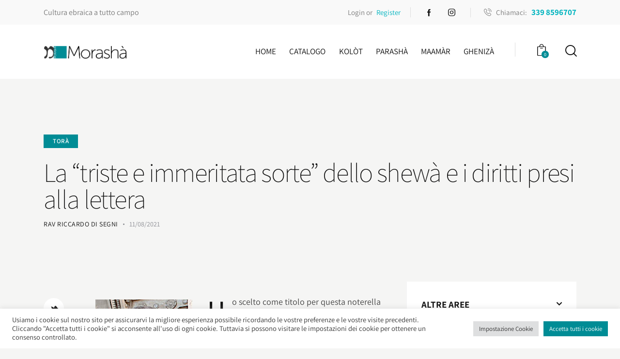

--- FILE ---
content_type: text/html; charset=UTF-8
request_url: https://morasha.it/la-triste-e-immeritata-sorte-dello-shewa-e-i-diritti-presi-alla-lettera/
body_size: 44641
content:
<!DOCTYPE html>
<html lang="it-IT" class="no-js scheme_default">

<head>
				<meta charset="UTF-8">
					<meta name="viewport" content="width=device-width, initial-scale=1">
		<meta name="format-detection" content="telephone=no">
		<link rel="profile" href="//gmpg.org/xfn/11">
		<meta name='robots' content='index, follow, max-image-preview:large, max-snippet:-1, max-video-preview:-1' />
	<style>img:is([sizes="auto" i], [sizes^="auto," i]) { contain-intrinsic-size: 3000px 1500px }</style>
	
	<!-- This site is optimized with the Yoast SEO plugin v25.1 - https://yoast.com/wordpress/plugins/seo/ -->
	<title>La “triste e immeritata sorte” dello shewà e i diritti presi alla lettera - Morashà</title>
	<link rel="canonical" href="https://morasha.it/la-triste-e-immeritata-sorte-dello-shewa-e-i-diritti-presi-alla-lettera/" />
	<meta property="og:locale" content="it_IT" />
	<meta property="og:type" content="article" />
	<meta property="og:title" content="La “triste e immeritata sorte” dello shewà e i diritti presi alla lettera - Morashà" />
	<meta property="og:description" content="Ho scelto come titolo per questa noterella un’espressione usata decenni fa da Dante Lattes quando volle aprire una discussione in difesa del mamzèr, la persona che nasce da una grave&hellip;" />
	<meta property="og:url" content="https://morasha.it/la-triste-e-immeritata-sorte-dello-shewa-e-i-diritti-presi-alla-lettera/" />
	<meta property="og:site_name" content="Morashà" />
	<meta property="article:published_time" content="2021-08-11T13:26:00+00:00" />
	<meta property="article:modified_time" content="2022-06-26T13:29:11+00:00" />
	<meta property="og:image" content="https://morasha.it/wp-content/uploads/2022/06/Riccardo-Di-Segni.jpg" />
	<meta name="author" content="Rav Riccardo Di Segni" />
	<meta name="twitter:card" content="summary_large_image" />
	<meta name="twitter:label1" content="Scritto da" />
	<meta name="twitter:data1" content="Rav Riccardo Di Segni" />
	<meta name="twitter:label2" content="Tempo di lettura stimato" />
	<meta name="twitter:data2" content="6 minuti" />
	<script type="application/ld+json" class="yoast-schema-graph">{"@context":"https://schema.org","@graph":[{"@type":"Article","@id":"https://morasha.it/la-triste-e-immeritata-sorte-dello-shewa-e-i-diritti-presi-alla-lettera/#article","isPartOf":{"@id":"https://morasha.it/la-triste-e-immeritata-sorte-dello-shewa-e-i-diritti-presi-alla-lettera/"},"author":{"name":"Rav Riccardo Di Segni","@id":"https://morasha.it/#/schema/person/85b145a3cba11f80079af205d31bc94e"},"headline":"La “triste e immeritata sorte” dello shewà e i diritti presi alla lettera","datePublished":"2021-08-11T13:26:00+00:00","dateModified":"2022-06-26T13:29:11+00:00","mainEntityOfPage":{"@id":"https://morasha.it/la-triste-e-immeritata-sorte-dello-shewa-e-i-diritti-presi-alla-lettera/"},"wordCount":1132,"publisher":{"@id":"https://morasha.it/#organization"},"image":{"@id":"https://morasha.it/la-triste-e-immeritata-sorte-dello-shewa-e-i-diritti-presi-alla-lettera/#primaryimage"},"thumbnailUrl":"https://morasha.it/wp-content/uploads/2022/06/Riccardo-Di-Segni.jpg","articleSection":["Torà"],"inLanguage":"it-IT"},{"@type":"WebPage","@id":"https://morasha.it/la-triste-e-immeritata-sorte-dello-shewa-e-i-diritti-presi-alla-lettera/","url":"https://morasha.it/la-triste-e-immeritata-sorte-dello-shewa-e-i-diritti-presi-alla-lettera/","name":"La “triste e immeritata sorte” dello shewà e i diritti presi alla lettera - Morashà","isPartOf":{"@id":"https://morasha.it/#website"},"primaryImageOfPage":{"@id":"https://morasha.it/la-triste-e-immeritata-sorte-dello-shewa-e-i-diritti-presi-alla-lettera/#primaryimage"},"image":{"@id":"https://morasha.it/la-triste-e-immeritata-sorte-dello-shewa-e-i-diritti-presi-alla-lettera/#primaryimage"},"thumbnailUrl":"https://morasha.it/wp-content/uploads/2022/06/Riccardo-Di-Segni.jpg","datePublished":"2021-08-11T13:26:00+00:00","dateModified":"2022-06-26T13:29:11+00:00","breadcrumb":{"@id":"https://morasha.it/la-triste-e-immeritata-sorte-dello-shewa-e-i-diritti-presi-alla-lettera/#breadcrumb"},"inLanguage":"it-IT","potentialAction":[{"@type":"ReadAction","target":["https://morasha.it/la-triste-e-immeritata-sorte-dello-shewa-e-i-diritti-presi-alla-lettera/"]}]},{"@type":"ImageObject","inLanguage":"it-IT","@id":"https://morasha.it/la-triste-e-immeritata-sorte-dello-shewa-e-i-diritti-presi-alla-lettera/#primaryimage","url":"https://morasha.it/wp-content/uploads/2022/06/Riccardo-Di-Segni.jpg","contentUrl":"https://morasha.it/wp-content/uploads/2022/06/Riccardo-Di-Segni.jpg","width":200,"height":200},{"@type":"BreadcrumbList","@id":"https://morasha.it/la-triste-e-immeritata-sorte-dello-shewa-e-i-diritti-presi-alla-lettera/#breadcrumb","itemListElement":[{"@type":"ListItem","position":1,"name":"Home","item":"https://morasha.it/"},{"@type":"ListItem","position":2,"name":"La “triste e immeritata sorte” dello shewà e i diritti presi alla lettera"}]},{"@type":"WebSite","@id":"https://morasha.it/#website","url":"https://morasha.it/","name":"Morashà","description":"Ebraismo tante domande, Morashà tante risposte","publisher":{"@id":"https://morasha.it/#organization"},"potentialAction":[{"@type":"SearchAction","target":{"@type":"EntryPoint","urlTemplate":"https://morasha.it/?s={search_term_string}"},"query-input":{"@type":"PropertyValueSpecification","valueRequired":true,"valueName":"search_term_string"}}],"inLanguage":"it-IT"},{"@type":"Organization","@id":"https://morasha.it/#organization","name":"Morashà","url":"https://morasha.it/","logo":{"@type":"ImageObject","inLanguage":"it-IT","@id":"https://morasha.it/#/schema/logo/image/","url":"https://morasha.it/wp-content/uploads/2021/10/cropped-MRS-Logo20-WEB-b.png","contentUrl":"https://morasha.it/wp-content/uploads/2021/10/cropped-MRS-Logo20-WEB-b.png","width":1413,"height":233,"caption":"Morashà"},"image":{"@id":"https://morasha.it/#/schema/logo/image/"}},{"@type":"Person","@id":"https://morasha.it/#/schema/person/85b145a3cba11f80079af205d31bc94e","name":"Rav Riccardo Di Segni","image":{"@type":"ImageObject","inLanguage":"it-IT","@id":"https://morasha.it/#/schema/person/image/","url":"https://morasha.it/wp-content/uploads/2022/06/Riccardo-Di-Segni-96x96.jpg","contentUrl":"https://morasha.it/wp-content/uploads/2022/06/Riccardo-Di-Segni-96x96.jpg","caption":"Rav Riccardo Di Segni"},"url":"https://morasha.it/author/rav-riccardo-di-segni/"}]}</script>
	<!-- / Yoast SEO plugin. -->


<link rel='dns-prefetch' href='//morasha.it' />
<link rel='dns-prefetch' href='//fonts.googleapis.com' />
<link rel="alternate" type="application/rss+xml" title="Morashà &raquo; Feed" href="https://morasha.it/feed/" />
<link rel="alternate" type="application/rss+xml" title="Morashà &raquo; Feed dei commenti" href="https://morasha.it/comments/feed/" />
			<meta property="og:type" content="article" />
			<meta property="og:url" content="https://morasha.it/la-triste-e-immeritata-sorte-dello-shewa-e-i-diritti-presi-alla-lettera/" />
			<meta property="og:title" content="La “triste e immeritata sorte” dello shewà e i diritti presi alla lettera" />
			<meta property="og:description" content="




Ho scelto come titolo per questa noterella un’espressione usata decenni fa da Dante Lattes quando volle aprire una discussione in difesa del mamzèr, la persona che nasce da una grave trasgressione sessuale che deve scontare colpe da lui non commesse. Seguì un dibattito in cui Lattes fu criticato, tra gli altri, da rav Elia" />  
			<script type="text/javascript">
/* <![CDATA[ */
window._wpemojiSettings = {"baseUrl":"https:\/\/s.w.org\/images\/core\/emoji\/16.0.1\/72x72\/","ext":".png","svgUrl":"https:\/\/s.w.org\/images\/core\/emoji\/16.0.1\/svg\/","svgExt":".svg","source":{"concatemoji":"https:\/\/morasha.it\/wp-includes\/js\/wp-emoji-release.min.js?ver=6.8.3"}};
/*! This file is auto-generated */
!function(s,n){var o,i,e;function c(e){try{var t={supportTests:e,timestamp:(new Date).valueOf()};sessionStorage.setItem(o,JSON.stringify(t))}catch(e){}}function p(e,t,n){e.clearRect(0,0,e.canvas.width,e.canvas.height),e.fillText(t,0,0);var t=new Uint32Array(e.getImageData(0,0,e.canvas.width,e.canvas.height).data),a=(e.clearRect(0,0,e.canvas.width,e.canvas.height),e.fillText(n,0,0),new Uint32Array(e.getImageData(0,0,e.canvas.width,e.canvas.height).data));return t.every(function(e,t){return e===a[t]})}function u(e,t){e.clearRect(0,0,e.canvas.width,e.canvas.height),e.fillText(t,0,0);for(var n=e.getImageData(16,16,1,1),a=0;a<n.data.length;a++)if(0!==n.data[a])return!1;return!0}function f(e,t,n,a){switch(t){case"flag":return n(e,"\ud83c\udff3\ufe0f\u200d\u26a7\ufe0f","\ud83c\udff3\ufe0f\u200b\u26a7\ufe0f")?!1:!n(e,"\ud83c\udde8\ud83c\uddf6","\ud83c\udde8\u200b\ud83c\uddf6")&&!n(e,"\ud83c\udff4\udb40\udc67\udb40\udc62\udb40\udc65\udb40\udc6e\udb40\udc67\udb40\udc7f","\ud83c\udff4\u200b\udb40\udc67\u200b\udb40\udc62\u200b\udb40\udc65\u200b\udb40\udc6e\u200b\udb40\udc67\u200b\udb40\udc7f");case"emoji":return!a(e,"\ud83e\udedf")}return!1}function g(e,t,n,a){var r="undefined"!=typeof WorkerGlobalScope&&self instanceof WorkerGlobalScope?new OffscreenCanvas(300,150):s.createElement("canvas"),o=r.getContext("2d",{willReadFrequently:!0}),i=(o.textBaseline="top",o.font="600 32px Arial",{});return e.forEach(function(e){i[e]=t(o,e,n,a)}),i}function t(e){var t=s.createElement("script");t.src=e,t.defer=!0,s.head.appendChild(t)}"undefined"!=typeof Promise&&(o="wpEmojiSettingsSupports",i=["flag","emoji"],n.supports={everything:!0,everythingExceptFlag:!0},e=new Promise(function(e){s.addEventListener("DOMContentLoaded",e,{once:!0})}),new Promise(function(t){var n=function(){try{var e=JSON.parse(sessionStorage.getItem(o));if("object"==typeof e&&"number"==typeof e.timestamp&&(new Date).valueOf()<e.timestamp+604800&&"object"==typeof e.supportTests)return e.supportTests}catch(e){}return null}();if(!n){if("undefined"!=typeof Worker&&"undefined"!=typeof OffscreenCanvas&&"undefined"!=typeof URL&&URL.createObjectURL&&"undefined"!=typeof Blob)try{var e="postMessage("+g.toString()+"("+[JSON.stringify(i),f.toString(),p.toString(),u.toString()].join(",")+"));",a=new Blob([e],{type:"text/javascript"}),r=new Worker(URL.createObjectURL(a),{name:"wpTestEmojiSupports"});return void(r.onmessage=function(e){c(n=e.data),r.terminate(),t(n)})}catch(e){}c(n=g(i,f,p,u))}t(n)}).then(function(e){for(var t in e)n.supports[t]=e[t],n.supports.everything=n.supports.everything&&n.supports[t],"flag"!==t&&(n.supports.everythingExceptFlag=n.supports.everythingExceptFlag&&n.supports[t]);n.supports.everythingExceptFlag=n.supports.everythingExceptFlag&&!n.supports.flag,n.DOMReady=!1,n.readyCallback=function(){n.DOMReady=!0}}).then(function(){return e}).then(function(){var e;n.supports.everything||(n.readyCallback(),(e=n.source||{}).concatemoji?t(e.concatemoji):e.wpemoji&&e.twemoji&&(t(e.twemoji),t(e.wpemoji)))}))}((window,document),window._wpemojiSettings);
/* ]]> */
</script>
<link property="stylesheet" rel='stylesheet' id='trx_addons-icons-css' href='https://morasha.it/wp-content/plugins/trx_addons/css/font-icons/css/trx_addons_icons.css' type='text/css' media='all' />
<link property="stylesheet" rel='stylesheet' id='booklovers-font-Assistant-css' href='https://fonts.googleapis.com/css2?family=PT+Serif:ital,wght@0,400;0,700;1,400;1,700&#038;display=swap' type='text/css' media='all' />
<link property="stylesheet" rel='stylesheet' id='booklovers-font-PT-Serif-css' href='https://fonts.googleapis.com/css2?family=Assistant:wght@200;400;700&#038;display=swap' type='text/css' media='all' />
<link property="stylesheet" rel='stylesheet' id='booklovers-font-Alegreya-css' href='https://fonts.googleapis.com/css2?family=Alegreya:wght@700&#038;display=swap' type='text/css' media='all' />
<link property="stylesheet" rel='stylesheet' id='booklovers-fontello-css' href='https://morasha.it/wp-content/themes/booklovers/skins/default/css/font-icons/css/fontello.css' type='text/css' media='all' />
<style id='wp-emoji-styles-inline-css' type='text/css'>

	img.wp-smiley, img.emoji {
		display: inline !important;
		border: none !important;
		box-shadow: none !important;
		height: 1em !important;
		width: 1em !important;
		margin: 0 0.07em !important;
		vertical-align: -0.1em !important;
		background: none !important;
		padding: 0 !important;
	}
</style>
<link property="stylesheet" rel='stylesheet' id='wp-block-library-css' href='https://morasha.it/wp-includes/css/dist/block-library/style.min.css?ver=6.8.3' type='text/css' media='all' />
<style id='classic-theme-styles-inline-css' type='text/css'>
/*! This file is auto-generated */
.wp-block-button__link{color:#fff;background-color:#32373c;border-radius:9999px;box-shadow:none;text-decoration:none;padding:calc(.667em + 2px) calc(1.333em + 2px);font-size:1.125em}.wp-block-file__button{background:#32373c;color:#fff;text-decoration:none}
</style>
<style id='global-styles-inline-css' type='text/css'>
:root{--wp--preset--aspect-ratio--square: 1;--wp--preset--aspect-ratio--4-3: 4/3;--wp--preset--aspect-ratio--3-4: 3/4;--wp--preset--aspect-ratio--3-2: 3/2;--wp--preset--aspect-ratio--2-3: 2/3;--wp--preset--aspect-ratio--16-9: 16/9;--wp--preset--aspect-ratio--9-16: 9/16;--wp--preset--color--black: #000000;--wp--preset--color--cyan-bluish-gray: #abb8c3;--wp--preset--color--white: #ffffff;--wp--preset--color--pale-pink: #f78da7;--wp--preset--color--vivid-red: #cf2e2e;--wp--preset--color--luminous-vivid-orange: #ff6900;--wp--preset--color--luminous-vivid-amber: #fcb900;--wp--preset--color--light-green-cyan: #7bdcb5;--wp--preset--color--vivid-green-cyan: #00d084;--wp--preset--color--pale-cyan-blue: #8ed1fc;--wp--preset--color--vivid-cyan-blue: #0693e3;--wp--preset--color--vivid-purple: #9b51e0;--wp--preset--color--bg-color: #f5f5f4;--wp--preset--color--bd-color: #dedede;--wp--preset--color--text-dark: #121212;--wp--preset--color--text-light: #8c8d93;--wp--preset--color--text-link: #008c95;--wp--preset--color--text-hover: #00b4bf;--wp--preset--color--text-link-2: #f5bf56;--wp--preset--color--text-hover-2: #eab348;--wp--preset--color--text-link-3: #018c95;--wp--preset--color--text-hover-3: #016b77;--wp--preset--gradient--vivid-cyan-blue-to-vivid-purple: linear-gradient(135deg,rgba(6,147,227,1) 0%,rgb(155,81,224) 100%);--wp--preset--gradient--light-green-cyan-to-vivid-green-cyan: linear-gradient(135deg,rgb(122,220,180) 0%,rgb(0,208,130) 100%);--wp--preset--gradient--luminous-vivid-amber-to-luminous-vivid-orange: linear-gradient(135deg,rgba(252,185,0,1) 0%,rgba(255,105,0,1) 100%);--wp--preset--gradient--luminous-vivid-orange-to-vivid-red: linear-gradient(135deg,rgba(255,105,0,1) 0%,rgb(207,46,46) 100%);--wp--preset--gradient--very-light-gray-to-cyan-bluish-gray: linear-gradient(135deg,rgb(238,238,238) 0%,rgb(169,184,195) 100%);--wp--preset--gradient--cool-to-warm-spectrum: linear-gradient(135deg,rgb(74,234,220) 0%,rgb(151,120,209) 20%,rgb(207,42,186) 40%,rgb(238,44,130) 60%,rgb(251,105,98) 80%,rgb(254,248,76) 100%);--wp--preset--gradient--blush-light-purple: linear-gradient(135deg,rgb(255,206,236) 0%,rgb(152,150,240) 100%);--wp--preset--gradient--blush-bordeaux: linear-gradient(135deg,rgb(254,205,165) 0%,rgb(254,45,45) 50%,rgb(107,0,62) 100%);--wp--preset--gradient--luminous-dusk: linear-gradient(135deg,rgb(255,203,112) 0%,rgb(199,81,192) 50%,rgb(65,88,208) 100%);--wp--preset--gradient--pale-ocean: linear-gradient(135deg,rgb(255,245,203) 0%,rgb(182,227,212) 50%,rgb(51,167,181) 100%);--wp--preset--gradient--electric-grass: linear-gradient(135deg,rgb(202,248,128) 0%,rgb(113,206,126) 100%);--wp--preset--gradient--midnight: linear-gradient(135deg,rgb(2,3,129) 0%,rgb(40,116,252) 100%);--wp--preset--font-size--small: 13px;--wp--preset--font-size--medium: 20px;--wp--preset--font-size--large: 36px;--wp--preset--font-size--x-large: 42px;--wp--preset--spacing--20: 0.44rem;--wp--preset--spacing--30: 0.67rem;--wp--preset--spacing--40: 1rem;--wp--preset--spacing--50: 1.5rem;--wp--preset--spacing--60: 2.25rem;--wp--preset--spacing--70: 3.38rem;--wp--preset--spacing--80: 5.06rem;--wp--preset--shadow--natural: 6px 6px 9px rgba(0, 0, 0, 0.2);--wp--preset--shadow--deep: 12px 12px 50px rgba(0, 0, 0, 0.4);--wp--preset--shadow--sharp: 6px 6px 0px rgba(0, 0, 0, 0.2);--wp--preset--shadow--outlined: 6px 6px 0px -3px rgba(255, 255, 255, 1), 6px 6px rgba(0, 0, 0, 1);--wp--preset--shadow--crisp: 6px 6px 0px rgba(0, 0, 0, 1);}:where(.is-layout-flex){gap: 0.5em;}:where(.is-layout-grid){gap: 0.5em;}body .is-layout-flex{display: flex;}.is-layout-flex{flex-wrap: wrap;align-items: center;}.is-layout-flex > :is(*, div){margin: 0;}body .is-layout-grid{display: grid;}.is-layout-grid > :is(*, div){margin: 0;}:where(.wp-block-columns.is-layout-flex){gap: 2em;}:where(.wp-block-columns.is-layout-grid){gap: 2em;}:where(.wp-block-post-template.is-layout-flex){gap: 1.25em;}:where(.wp-block-post-template.is-layout-grid){gap: 1.25em;}.has-black-color{color: var(--wp--preset--color--black) !important;}.has-cyan-bluish-gray-color{color: var(--wp--preset--color--cyan-bluish-gray) !important;}.has-white-color{color: var(--wp--preset--color--white) !important;}.has-pale-pink-color{color: var(--wp--preset--color--pale-pink) !important;}.has-vivid-red-color{color: var(--wp--preset--color--vivid-red) !important;}.has-luminous-vivid-orange-color{color: var(--wp--preset--color--luminous-vivid-orange) !important;}.has-luminous-vivid-amber-color{color: var(--wp--preset--color--luminous-vivid-amber) !important;}.has-light-green-cyan-color{color: var(--wp--preset--color--light-green-cyan) !important;}.has-vivid-green-cyan-color{color: var(--wp--preset--color--vivid-green-cyan) !important;}.has-pale-cyan-blue-color{color: var(--wp--preset--color--pale-cyan-blue) !important;}.has-vivid-cyan-blue-color{color: var(--wp--preset--color--vivid-cyan-blue) !important;}.has-vivid-purple-color{color: var(--wp--preset--color--vivid-purple) !important;}.has-black-background-color{background-color: var(--wp--preset--color--black) !important;}.has-cyan-bluish-gray-background-color{background-color: var(--wp--preset--color--cyan-bluish-gray) !important;}.has-white-background-color{background-color: var(--wp--preset--color--white) !important;}.has-pale-pink-background-color{background-color: var(--wp--preset--color--pale-pink) !important;}.has-vivid-red-background-color{background-color: var(--wp--preset--color--vivid-red) !important;}.has-luminous-vivid-orange-background-color{background-color: var(--wp--preset--color--luminous-vivid-orange) !important;}.has-luminous-vivid-amber-background-color{background-color: var(--wp--preset--color--luminous-vivid-amber) !important;}.has-light-green-cyan-background-color{background-color: var(--wp--preset--color--light-green-cyan) !important;}.has-vivid-green-cyan-background-color{background-color: var(--wp--preset--color--vivid-green-cyan) !important;}.has-pale-cyan-blue-background-color{background-color: var(--wp--preset--color--pale-cyan-blue) !important;}.has-vivid-cyan-blue-background-color{background-color: var(--wp--preset--color--vivid-cyan-blue) !important;}.has-vivid-purple-background-color{background-color: var(--wp--preset--color--vivid-purple) !important;}.has-black-border-color{border-color: var(--wp--preset--color--black) !important;}.has-cyan-bluish-gray-border-color{border-color: var(--wp--preset--color--cyan-bluish-gray) !important;}.has-white-border-color{border-color: var(--wp--preset--color--white) !important;}.has-pale-pink-border-color{border-color: var(--wp--preset--color--pale-pink) !important;}.has-vivid-red-border-color{border-color: var(--wp--preset--color--vivid-red) !important;}.has-luminous-vivid-orange-border-color{border-color: var(--wp--preset--color--luminous-vivid-orange) !important;}.has-luminous-vivid-amber-border-color{border-color: var(--wp--preset--color--luminous-vivid-amber) !important;}.has-light-green-cyan-border-color{border-color: var(--wp--preset--color--light-green-cyan) !important;}.has-vivid-green-cyan-border-color{border-color: var(--wp--preset--color--vivid-green-cyan) !important;}.has-pale-cyan-blue-border-color{border-color: var(--wp--preset--color--pale-cyan-blue) !important;}.has-vivid-cyan-blue-border-color{border-color: var(--wp--preset--color--vivid-cyan-blue) !important;}.has-vivid-purple-border-color{border-color: var(--wp--preset--color--vivid-purple) !important;}.has-vivid-cyan-blue-to-vivid-purple-gradient-background{background: var(--wp--preset--gradient--vivid-cyan-blue-to-vivid-purple) !important;}.has-light-green-cyan-to-vivid-green-cyan-gradient-background{background: var(--wp--preset--gradient--light-green-cyan-to-vivid-green-cyan) !important;}.has-luminous-vivid-amber-to-luminous-vivid-orange-gradient-background{background: var(--wp--preset--gradient--luminous-vivid-amber-to-luminous-vivid-orange) !important;}.has-luminous-vivid-orange-to-vivid-red-gradient-background{background: var(--wp--preset--gradient--luminous-vivid-orange-to-vivid-red) !important;}.has-very-light-gray-to-cyan-bluish-gray-gradient-background{background: var(--wp--preset--gradient--very-light-gray-to-cyan-bluish-gray) !important;}.has-cool-to-warm-spectrum-gradient-background{background: var(--wp--preset--gradient--cool-to-warm-spectrum) !important;}.has-blush-light-purple-gradient-background{background: var(--wp--preset--gradient--blush-light-purple) !important;}.has-blush-bordeaux-gradient-background{background: var(--wp--preset--gradient--blush-bordeaux) !important;}.has-luminous-dusk-gradient-background{background: var(--wp--preset--gradient--luminous-dusk) !important;}.has-pale-ocean-gradient-background{background: var(--wp--preset--gradient--pale-ocean) !important;}.has-electric-grass-gradient-background{background: var(--wp--preset--gradient--electric-grass) !important;}.has-midnight-gradient-background{background: var(--wp--preset--gradient--midnight) !important;}.has-small-font-size{font-size: var(--wp--preset--font-size--small) !important;}.has-medium-font-size{font-size: var(--wp--preset--font-size--medium) !important;}.has-large-font-size{font-size: var(--wp--preset--font-size--large) !important;}.has-x-large-font-size{font-size: var(--wp--preset--font-size--x-large) !important;}
:where(.wp-block-post-template.is-layout-flex){gap: 1.25em;}:where(.wp-block-post-template.is-layout-grid){gap: 1.25em;}
:where(.wp-block-columns.is-layout-flex){gap: 2em;}:where(.wp-block-columns.is-layout-grid){gap: 2em;}
:root :where(.wp-block-pullquote){font-size: 1.5em;line-height: 1.6;}
</style>
<link property="stylesheet" rel='stylesheet' id='advanced-popups-css' href='https://morasha.it/wp-content/plugins/advanced-popups/public/css/advanced-popups-public.css?ver=1.2.2' type='text/css' media='all' />
<link property="stylesheet" rel='stylesheet' id='contact-form-7-css' href='https://morasha.it/wp-content/plugins/contact-form-7/includes/css/styles.css?ver=6.0.6' type='text/css' media='all' />
<link property="stylesheet" rel='stylesheet' id='cookie-law-info-css' href='https://morasha.it/wp-content/plugins/cookie-law-info/legacy/public/css/cookie-law-info-public.css?ver=3.2.10' type='text/css' media='all' />
<link property="stylesheet" rel='stylesheet' id='cookie-law-info-gdpr-css' href='https://morasha.it/wp-content/plugins/cookie-law-info/legacy/public/css/cookie-law-info-gdpr.css?ver=3.2.10' type='text/css' media='all' />
<link property="stylesheet" rel='stylesheet' id='magnific-popup-css' href='https://morasha.it/wp-content/plugins/trx_addons/js/magnific/magnific-popup.min.css' type='text/css' media='all' />
<link property="stylesheet" rel='stylesheet' id='woocommerce-layout-css' href='https://morasha.it/wp-content/plugins/woocommerce/assets/css/woocommerce-layout.css?ver=9.8.5' type='text/css' media='all' />
<style id='woocommerce-layout-inline-css' type='text/css'>

	.infinite-scroll .woocommerce-pagination {
		display: none;
	}
</style>
<link property="stylesheet" rel='stylesheet' id='woocommerce-smallscreen-css' href='https://morasha.it/wp-content/plugins/woocommerce/assets/css/woocommerce-smallscreen.css?ver=9.8.5' type='text/css' media='only screen and (max-width: 768px)' />
<link property="stylesheet" rel='stylesheet' id='woocommerce-general-css' href='https://morasha.it/wp-content/plugins/woocommerce/assets/css/woocommerce.css?ver=9.8.5' type='text/css' media='all' />
<style id='woocommerce-inline-inline-css' type='text/css'>
.woocommerce form .form-row .required { visibility: visible; }
</style>
<link property="stylesheet" rel='stylesheet' id='wsl-widget-css' href='https://morasha.it/wp-content/plugins/wordpress-social-login/assets/css/style.css?ver=6.8.3' type='text/css' media='all' />
<link property="stylesheet" rel='stylesheet' id='brands-styles-css' href='https://morasha.it/wp-content/plugins/woocommerce/assets/css/brands.css?ver=9.8.5' type='text/css' media='all' />
<link property="stylesheet" rel='stylesheet' id='booklovers-parent-style-css' href='https://morasha.it/wp-content/themes/booklovers/style.css?ver=6.8.3' type='text/css' media='all' />
<link property="stylesheet" rel='stylesheet' id='wpdreams-asl-basic-css' href='https://morasha.it/wp-content/plugins/ajax-search-lite/css/style.basic.css?ver=4.12.7' type='text/css' media='all' />
<link property="stylesheet" rel='stylesheet' id='wpdreams-asl-instance-css' href='https://morasha.it/wp-content/plugins/ajax-search-lite/css/style-simple-blue.css?ver=4.12.7' type='text/css' media='all' />
<link property="stylesheet" rel='stylesheet' id='trx_addons-css' href='https://morasha.it/wp-content/plugins/trx_addons/css/__styles.css' type='text/css' media='all' />
<link property="stylesheet" rel='stylesheet' id='trx_addons-woocommerce-css' href='https://morasha.it/wp-content/plugins/trx_addons/components/api/woocommerce/woocommerce.css' type='text/css' media='all' />
<link property="stylesheet" rel='stylesheet' id='trx_addons-woocommerce-responsive-css' href='https://morasha.it/wp-content/plugins/trx_addons/components/api/woocommerce/woocommerce.responsive.css' type='text/css' media='(max-width:767px)' />
<link property="stylesheet" rel='stylesheet' id='trx_addons-sc_content-css' href='https://morasha.it/wp-content/plugins/trx_addons/components/shortcodes/content/content.css' type='text/css' media='all' />
<link property="stylesheet" rel='stylesheet' id='trx_addons-sc_content-responsive-css' href='https://morasha.it/wp-content/plugins/trx_addons/components/shortcodes/content/content.responsive.css' type='text/css' media='(max-width:1439px)' />
<link property="stylesheet" rel='stylesheet' id='trx_addons-sc_icons-css' href='https://morasha.it/wp-content/plugins/trx_addons/components/shortcodes/icons/icons.css' type='text/css' media='all' />
<link property="stylesheet" rel='stylesheet' id='trx_addons-sc_icons-responsive-css' href='https://morasha.it/wp-content/plugins/trx_addons/components/shortcodes/icons/icons.responsive.css' type='text/css' media='(max-width:1279px)' />
<link property="stylesheet" rel='stylesheet' id='trx_addons-animations-css' href='https://morasha.it/wp-content/plugins/trx_addons/css/trx_addons.animations.css' type='text/css' media='all' />
<link property="stylesheet" rel='stylesheet' id='elementor-icons-css' href='https://morasha.it/wp-content/plugins/elementor/assets/lib/eicons/css/elementor-icons.min.css?ver=5.40.0' type='text/css' media='all' />
<link property="stylesheet" rel='stylesheet' id='elementor-frontend-css' href='https://morasha.it/wp-content/plugins/elementor/assets/css/frontend.min.css?ver=3.29.0' type='text/css' media='all' />
<style id='elementor-frontend-inline-css' type='text/css'>
.elementor-kit-646{--e-global-color-primary:#6EC1E4;--e-global-color-secondary:#54595F;--e-global-color-text:#7A7A7A;--e-global-color-accent:#61CE70;--e-global-typography-primary-font-family:"Assistant";--e-global-typography-primary-font-size:100px;--e-global-typography-primary-font-weight:100;--e-global-typography-primary-font-style:normal;--e-global-typography-secondary-font-family:"Assistant";--e-global-typography-secondary-font-size:24px;--e-global-typography-secondary-font-weight:700;--e-global-typography-text-font-family:"Roboto";--e-global-typography-text-font-weight:400;--e-global-typography-accent-font-family:"Roboto";--e-global-typography-accent-font-weight:500;}.elementor-kit-646 e-page-transition{background-color:#FFBC7D;}.elementor-section.elementor-section-boxed > .elementor-container{max-width:1320px;}.e-con{--container-max-width:1320px;}.elementor-widget:not(:last-child){margin-block-end:20px;}.elementor-element{--widgets-spacing:20px 20px;--widgets-spacing-row:20px;--widgets-spacing-column:20px;}{}h1.entry-title{display:var(--page-title-display);}@media(max-width:1024px){.elementor-section.elementor-section-boxed > .elementor-container{max-width:1024px;}.e-con{--container-max-width:1024px;}}@media(max-width:767px){.elementor-section.elementor-section-boxed > .elementor-container{max-width:767px;}.e-con{--container-max-width:767px;}}
</style>
<link property="stylesheet" rel='stylesheet' id='elementor-gf-local-assistant-css' href='https://morasha.it/wp-content/uploads/elementor/google-fonts/css/assistant.css?ver=1743411569' type='text/css' media='all' />
<link property="stylesheet" rel='stylesheet' id='elementor-gf-local-roboto-css' href='https://morasha.it/wp-content/uploads/elementor/google-fonts/css/roboto.css?ver=1743411577' type='text/css' media='all' />

<style id="elementor-post-444">.elementor-444 .elementor-element.elementor-element-5443b10 > .elementor-container > .elementor-column > .elementor-widget-wrap{align-content:center;align-items:center;}.elementor-444 .elementor-element.elementor-element-5443b10:not(.elementor-motion-effects-element-type-background), .elementor-444 .elementor-element.elementor-element-5443b10 > .elementor-motion-effects-container > .elementor-motion-effects-layer{background-color:#F9F9F9;}.elementor-444 .elementor-element.elementor-element-5443b10 .trx_addons_bg_text{z-index:0;}.elementor-444 .elementor-element.elementor-element-5443b10 .trx_addons_bg_text.trx_addons_marquee_wrap .trx_addons_marquee_element{padding-right:50px;}.elementor-444 .elementor-element.elementor-element-5443b10{transition:background 0.3s, border 0.3s, border-radius 0.3s, box-shadow 0.3s;padding:0px 0px 0px 0px;}.elementor-444 .elementor-element.elementor-element-5443b10 > .elementor-background-overlay{transition:background 0.3s, border-radius 0.3s, opacity 0.3s;}.elementor-444 .elementor-element.elementor-element-2456505{font-size:16px;}.elementor-444 .elementor-element.elementor-element-2b15188 > .elementor-widget-container{padding:0px 20px 0px 0px;border-style:solid;border-width:0px 1px 0px 0px;border-color:#DEDEDE;}.elementor-444 .elementor-element.elementor-element-35e4a0a > .elementor-widget-container{padding:0px 0px 0px 0px;}.elementor-444 .elementor-element.elementor-element-35e4a0a .sc_item_title_text{-webkit-text-stroke-width:0px;}.elementor-444 .elementor-element.elementor-element-35e4a0a .sc_item_title_text2{-webkit-text-stroke-width:0px;}.elementor-444 .elementor-element.elementor-element-c5c8c1b > .elementor-widget-container{margin:0px 0px 0px 0px;padding:0px 0px 0px 27px;border-style:solid;border-width:0px 0px 0px 1px;border-color:#DEDEDE;}.elementor-444 .elementor-element.elementor-element-101d06b > .elementor-container > .elementor-column > .elementor-widget-wrap{align-content:center;align-items:center;}.elementor-444 .elementor-element.elementor-element-101d06b:not(.elementor-motion-effects-element-type-background), .elementor-444 .elementor-element.elementor-element-101d06b > .elementor-motion-effects-container > .elementor-motion-effects-layer{background-color:#FFFFFF;}.elementor-444 .elementor-element.elementor-element-101d06b .trx_addons_bg_text{z-index:0;}.elementor-444 .elementor-element.elementor-element-101d06b .trx_addons_bg_text.trx_addons_marquee_wrap .trx_addons_marquee_element{padding-right:50px;}.elementor-444 .elementor-element.elementor-element-101d06b{transition:background 0.3s, border 0.3s, border-radius 0.3s, box-shadow 0.3s;padding:20px 0px 20px 0px;}.elementor-444 .elementor-element.elementor-element-101d06b > .elementor-background-overlay{transition:background 0.3s, border-radius 0.3s, opacity 0.3s;}.elementor-444 .elementor-element.elementor-element-3b2f864 .logo_image{max-height:50px;}.elementor-444 .elementor-element.elementor-element-bc1f8a7 > .elementor-widget-container{margin:0px 2px 0px 0px;}.elementor-444 .elementor-element.elementor-element-511a0c9 > .elementor-widget-container{margin:-10px 0px 0px 0px;padding:0px 0px 0px 45px;border-style:solid;border-width:0px 0px 0px 1px;border-color:#DEDEDE;}.elementor-444 .elementor-element.elementor-element-5948296 > .elementor-widget-container{margin:-10px 0px 0px 8px;}.trx-addons-layout--edit-mode .trx-addons-layout__inner{background-color:var(--theme-color-bg_color);}.trx-addons-layout--single-preview .trx-addons-layout__inner{background-color:var(--theme-color-bg_color);}@media(min-width:768px){.elementor-444 .elementor-element.elementor-element-5e4ba52{width:34.996%;}.elementor-444 .elementor-element.elementor-element-4e77c86{width:64.966%;}.elementor-444 .elementor-element.elementor-element-0b9da3d{width:17.879%;}.elementor-444 .elementor-element.elementor-element-26246a2{width:82.083%;}}@media(max-width:1024px) and (min-width:768px){.elementor-444 .elementor-element.elementor-element-5e4ba52{width:31%;}.elementor-444 .elementor-element.elementor-element-4e77c86{width:69%;}.elementor-444 .elementor-element.elementor-element-0b9da3d{width:22%;}.elementor-444 .elementor-element.elementor-element-26246a2{width:78%;}}@media(max-width:1024px){.elementor-444 .elementor-element.elementor-element-2b15188 > .elementor-widget-container{padding:0px 20px 0px 0px;}.elementor-444 .elementor-element.elementor-element-35e4a0a > .elementor-widget-container{margin:0px 0px 0px 0px;padding:0px 0px 0px 0px;}.elementor-444 .elementor-element.elementor-element-c5c8c1b > .elementor-widget-container{padding:0px 0px 0px 20px;}.elementor-444 .elementor-element.elementor-element-511a0c9 > .elementor-widget-container{padding:0px 0px 0px 0px;border-width:0px 0px 0px 0px;}}@media(max-width:767px){.elementor-444 .elementor-element.elementor-element-101d06b{padding:15px 0px 15px 0px;}.elementor-444 .elementor-element.elementor-element-0b9da3d{width:55%;}.elementor-444 .elementor-element.elementor-element-26246a2{width:45%;}.elementor-444 .elementor-element.elementor-element-511a0c9 > .elementor-widget-container{margin:-4px 0px 0px 0px;}.elementor-444 .elementor-element.elementor-element-5948296 > .elementor-widget-container{margin:-4px 0px 0px 0px;}}</style>
<style type="text/css">
     #mailpoet_form_3 .mailpoet_form {  }
#mailpoet_form_3 .mailpoet_form fieldset { padding-top: 20px; }
#mailpoet_form_3 .mailpoet-heading { margin-top: 0; }
#mailpoet_form_3 .mailpoet_column_with_background { padding: 10px; }
#mailpoet_form_3 .mailpoet_form_column:not(:first-child) { margin-left: 20px; }
#mailpoet_form_3 .mailpoet_paragraph { line-height: 20px; margin-bottom: 20px; }
#mailpoet_form_3 .mailpoet_segment_label, #mailpoet_form_3 .mailpoet_text_label, #mailpoet_form_3 .mailpoet_textarea_label, #mailpoet_form_3 .mailpoet_select_label, #mailpoet_form_3 .mailpoet_radio_label, #mailpoet_form_3 .mailpoet_checkbox_label, #mailpoet_form_3 .mailpoet_list_label, #mailpoet_form_3 .mailpoet_date_label { display: block; font-weight: normal; }
#mailpoet_form_3 .mailpoet_text, #mailpoet_form_3 .mailpoet_textarea, #mailpoet_form_3 .mailpoet_select, #mailpoet_form_3 .mailpoet_date_month, #mailpoet_form_3 .mailpoet_date_day, #mailpoet_form_3 .mailpoet_date_year, #mailpoet_form_3 .mailpoet_date { display: block; }
#mailpoet_form_3 .mailpoet_text, #mailpoet_form_3 .mailpoet_textarea { width: 200px; }
#mailpoet_form_3 .mailpoet_checkbox {  }
#mailpoet_form_3 .mailpoet_submit {  }
#mailpoet_form_3 .mailpoet_divider {  }
#mailpoet_form_3 .mailpoet_message {  }
#mailpoet_form_3 .mailpoet_form_loading { width: 30px; text-align: center; line-height: normal; }
#mailpoet_form_3 .mailpoet_form_loading > span { width: 5px; height: 5px; background-color: #5b5b5b; }#mailpoet_form_3{border-radius: 0px;text-align: left;}#mailpoet_form_3 form.mailpoet_form {padding: 20px;}#mailpoet_form_3{width: 100%;}#mailpoet_form_3 .mailpoet_message {margin: 0; padding: 0 20px;}
        #mailpoet_form_3 .mailpoet_validate_success {color: #00d084}
        #mailpoet_form_3 input.parsley-success {color: #00d084}
        #mailpoet_form_3 select.parsley-success {color: #00d084}
        #mailpoet_form_3 textarea.parsley-success {color: #00d084}
      
        #mailpoet_form_3 .mailpoet_validate_error {color: #cf2e2e}
        #mailpoet_form_3 input.parsley-error {color: #cf2e2e}
        #mailpoet_form_3 select.parsley-error {color: #cf2e2e}
        #mailpoet_form_3 textarea.textarea.parsley-error {color: #cf2e2e}
        #mailpoet_form_3 .parsley-errors-list {color: #cf2e2e}
        #mailpoet_form_3 .parsley-required {color: #cf2e2e}
        #mailpoet_form_3 .parsley-custom-error-message {color: #cf2e2e}
      #mailpoet_form_3 .mailpoet_paragraph.last {margin-bottom: 0} @media (max-width: 500px) {#mailpoet_form_3 {background-image: none;}} @media (min-width: 500px) {#mailpoet_form_3 .last .mailpoet_paragraph:last-child {margin-bottom: 0}}  @media (max-width: 500px) {#mailpoet_form_3 .mailpoet_form_column:last-child .mailpoet_paragraph:last-child {margin-bottom: 0}} 
    </style>
<style id="elementor-post-441">.elementor-441 .elementor-element.elementor-element-325898c:not(.elementor-motion-effects-element-type-background), .elementor-441 .elementor-element.elementor-element-325898c > .elementor-motion-effects-container > .elementor-motion-effects-layer{background-color:#F6F5F4;}.elementor-441 .elementor-element.elementor-element-325898c .trx_addons_bg_text{z-index:0;}.elementor-441 .elementor-element.elementor-element-325898c .trx_addons_bg_text.trx_addons_marquee_wrap .trx_addons_marquee_element{padding-right:50px;}.elementor-441 .elementor-element.elementor-element-325898c{transition:background 0.3s, border 0.3s, border-radius 0.3s, box-shadow 0.3s;}.elementor-441 .elementor-element.elementor-element-325898c > .elementor-background-overlay{transition:background 0.3s, border-radius 0.3s, opacity 0.3s;}.elementor-441 .elementor-element.elementor-element-c5d9449{--spacer-size:30px;}.elementor-441 .elementor-element.elementor-element-e489e21:not(.elementor-motion-effects-element-type-background), .elementor-441 .elementor-element.elementor-element-e489e21 > .elementor-motion-effects-container > .elementor-motion-effects-layer{background-color:#008C95;}.elementor-441 .elementor-element.elementor-element-e489e21 .trx_addons_bg_text{z-index:0;}.elementor-441 .elementor-element.elementor-element-e489e21 .trx_addons_bg_text.trx_addons_marquee_wrap .trx_addons_marquee_element{padding-right:50px;}.elementor-441 .elementor-element.elementor-element-e489e21{transition:background 0.3s, border 0.3s, border-radius 0.3s, box-shadow 0.3s;}.elementor-441 .elementor-element.elementor-element-e489e21 > .elementor-background-overlay{transition:background 0.3s, border-radius 0.3s, opacity 0.3s;}.elementor-441 .elementor-element.elementor-element-6023259 > .elementor-element-populated{text-align:center;}.elementor-441 .elementor-element.elementor-element-5a9dd65 .trx_addons_bg_text{z-index:0;}.elementor-441 .elementor-element.elementor-element-5a9dd65 .trx_addons_bg_text.trx_addons_marquee_wrap .trx_addons_marquee_element{padding-right:50px;}.elementor-441 .elementor-element.elementor-element-6e9ea8b .elementor-repeater-item-65d6b67.elementor-social-icon{background-color:#FFFFFF;}.elementor-441 .elementor-element.elementor-element-6e9ea8b .elementor-repeater-item-65d6b67.elementor-social-icon i{color:#008C95;}.elementor-441 .elementor-element.elementor-element-6e9ea8b .elementor-repeater-item-65d6b67.elementor-social-icon svg{fill:#008C95;}.elementor-441 .elementor-element.elementor-element-6e9ea8b .elementor-repeater-item-1572e4b.elementor-social-icon{background-color:#FFFFFF;}.elementor-441 .elementor-element.elementor-element-6e9ea8b .elementor-repeater-item-1572e4b.elementor-social-icon i{color:#008C95;}.elementor-441 .elementor-element.elementor-element-6e9ea8b .elementor-repeater-item-1572e4b.elementor-social-icon svg{fill:#008C95;}.elementor-441 .elementor-element.elementor-element-6e9ea8b{--grid-template-columns:repeat(0, auto);--grid-column-gap:5px;--grid-row-gap:0px;}.elementor-441 .elementor-element.elementor-element-6e9ea8b .elementor-widget-container{text-align:center;}.elementor-441 .elementor-element.elementor-element-f8045e1{--spacer-size:27px;}.elementor-441 .elementor-element.elementor-element-dc48e5c{font-size:16px;color:#2B2B2B;}.trx-addons-layout--edit-mode .trx-addons-layout__inner{background-color:var(--theme-color-bg_color);}.trx-addons-layout--single-preview .trx-addons-layout__inner{background-color:var(--theme-color-bg_color);}@media(min-width:768px){.elementor-441 .elementor-element.elementor-element-6023259{width:100%;}}@media(max-width:1024px){.elementor-441 .elementor-element.elementor-element-f8045e1{--spacer-size:20px;}}@media(max-width:767px){.elementor-441 .elementor-element.elementor-element-f8045e1{--spacer-size:10px;}}/* Start custom CSS for section, class: .elementor-element-325898c */body.home .elementor-441 .elementor-element.elementor-element-325898c {background: #ffffff;}/* End custom CSS */</style>
<style id='rs-plugin-settings-inline-css' type='text/css'>
#rs-demo-id {}
</style>
<link property="stylesheet" rel='stylesheet' id='wc-stripe-blocks-checkout-style-css' href='https://morasha.it/wp-content/plugins/woocommerce-gateway-stripe/build/upe-blocks.css?ver=bed36fae78fd866e15bcdecc0d82dbb8' type='text/css' media='all' />
<link property="stylesheet" rel='stylesheet' id='wc-blocks-style-css' href='https://morasha.it/wp-content/plugins/woocommerce/assets/client/blocks/wc-blocks.css?ver=wc-9.8.5' type='text/css' media='all' />
<link property="stylesheet" rel='stylesheet' id='wc-blocks-style-all-products-css' href='https://morasha.it/wp-content/plugins/woocommerce/assets/client/blocks/all-products.css?ver=wc-9.8.5' type='text/css' media='all' />
<link property="stylesheet" rel='stylesheet' id='mailpoet_public-css' href='https://morasha.it/wp-content/plugins/mailpoet/assets/dist/css/mailpoet-public.b1f0906e.css?ver=6.8.3' type='text/css' media='all' />
<link property="stylesheet" rel='stylesheet' id='widget-spacer-css' href='https://morasha.it/wp-content/plugins/elementor/assets/css/widget-spacer.min.css?ver=3.29.0' type='text/css' media='all' />
<link property="stylesheet" rel='stylesheet' id='widget-social-icons-css' href='https://morasha.it/wp-content/plugins/elementor/assets/css/widget-social-icons.min.css?ver=3.29.0' type='text/css' media='all' />
<link property="stylesheet" rel='stylesheet' id='e-apple-webkit-css' href='https://morasha.it/wp-content/plugins/elementor/assets/css/conditionals/apple-webkit.min.css?ver=3.29.0' type='text/css' media='all' />
<link property="stylesheet" rel='stylesheet' id='cookie-law-info-table-css' href='https://morasha.it/wp-content/plugins/cookie-law-info/legacy/public/css/cookie-law-info-table.css?ver=3.2.10' type='text/css' media='all' />
<link property="stylesheet" rel='stylesheet' id='elementor-icons-shared-0-css' href='https://morasha.it/wp-content/plugins/elementor/assets/lib/font-awesome/css/fontawesome.min.css?ver=5.15.3' type='text/css' media='all' />
<link property="stylesheet" rel='stylesheet' id='elementor-icons-fa-brands-css' href='https://morasha.it/wp-content/plugins/elementor/assets/lib/font-awesome/css/brands.min.css?ver=5.15.3' type='text/css' media='all' />
<link property="stylesheet" rel='stylesheet' id='rs-plugin-settings-css' href='https://morasha.it/wp-content/plugins/revslider/public/assets/css/rs6.css?ver=6.5.5' type='text/css' media='all' />
<link property="stylesheet" rel='stylesheet' id='booklovers-style-css' href='https://morasha.it/wp-content/themes/booklovers/style.css' type='text/css' media='all' />
<link property="stylesheet" rel='stylesheet' id='mediaelement-css' href='https://morasha.it/wp-includes/js/mediaelement/mediaelementplayer-legacy.min.css?ver=4.2.17' type='text/css' media='all' />
<link property="stylesheet" rel='stylesheet' id='wp-mediaelement-css' href='https://morasha.it/wp-includes/js/mediaelement/wp-mediaelement.min.css?ver=6.8.3' type='text/css' media='all' />
<link property="stylesheet" rel='stylesheet' id='booklovers-skin-default-css' href='https://morasha.it/wp-content/themes/booklovers/skins/default/css/style.css' type='text/css' media='all' />
<link property="stylesheet" rel='stylesheet' id='booklovers-plugins-css' href='https://morasha.it/wp-content/themes/booklovers/skins/default/css/__plugins.css' type='text/css' media='all' />
<link property="stylesheet" rel='stylesheet' id='booklovers-custom-css' href='https://morasha.it/wp-content/themes/booklovers/skins/default/css/__custom.css' type='text/css' media='all' />
<link property="stylesheet" rel='stylesheet' id='booklovers-woocommerce-css' href='https://morasha.it/wp-content/themes/booklovers/skins/default/plugins/woocommerce/woocommerce.css' type='text/css' media='all' />
<link property="stylesheet" rel='stylesheet' id='booklovers-woocommerce-responsive-css' href='https://morasha.it/wp-content/themes/booklovers/skins/default/plugins/woocommerce/woocommerce-responsive.css' type='text/css' media='(max-width:1679px)' />
<link property="stylesheet" rel='stylesheet' id='booklovers-child-css' href='https://morasha.it/wp-content/themes/booklovers-child/style.css' type='text/css' media='all' />
<link property="stylesheet" rel='stylesheet' id='trx_addons-responsive-css' href='https://morasha.it/wp-content/plugins/trx_addons/css/__responsive.css' type='text/css' media='(max-width:1439px)' />
<link property="stylesheet" rel='stylesheet' id='booklovers-responsive-css' href='https://morasha.it/wp-content/themes/booklovers/skins/default/css/__responsive.css' type='text/css' media='(max-width:1679px)' />
<link property="stylesheet" rel='stylesheet' id='swiper-css' href='https://morasha.it/wp-content/plugins/trx_addons/js/swiper/swiper.min.css' type='text/css' media='all' />
<script type="text/javascript" src="https://morasha.it/wp-includes/js/jquery/jquery.min.js?ver=3.7.1" id="jquery-core-js"></script>
<script type="text/javascript" src="https://morasha.it/wp-includes/js/jquery/jquery-migrate.min.js?ver=3.4.1" id="jquery-migrate-js"></script>
<script type="text/javascript" src="https://morasha.it/wp-content/plugins/woocommerce/assets/js/js-cookie/js.cookie.min.js?ver=2.1.4-wc.9.8.5" id="js-cookie-js"  data-wp-strategy=""></script>
<link rel="https://api.w.org/" href="https://morasha.it/wp-json/" /><link rel="alternate" title="JSON" type="application/json" href="https://morasha.it/wp-json/wp/v2/posts/17086" /><link rel="EditURI" type="application/rsd+xml" title="RSD" href="https://morasha.it/xmlrpc.php?rsd" />
<meta name="generator" content="WordPress 6.8.3" />
<meta name="generator" content="WooCommerce 9.8.5" />
<link rel='shortlink' href='https://morasha.it/?p=17086' />
<link rel="alternate" title="oEmbed (JSON)" type="application/json+oembed" href="https://morasha.it/wp-json/oembed/1.0/embed?url=https%3A%2F%2Fmorasha.it%2Fla-triste-e-immeritata-sorte-dello-shewa-e-i-diritti-presi-alla-lettera%2F" />
<link rel="alternate" title="oEmbed (XML)" type="text/xml+oembed" href="https://morasha.it/wp-json/oembed/1.0/embed?url=https%3A%2F%2Fmorasha.it%2Fla-triste-e-immeritata-sorte-dello-shewa-e-i-diritti-presi-alla-lettera%2F&#038;format=xml" />
		<link rel="preload" href="https://morasha.it/wp-content/plugins/advanced-popups/fonts/advanced-popups-icons.woff" as="font" type="font/woff" crossorigin>
		<!-- Google tag (gtag.js) -->
<script async src="https://www.googletagmanager.com/gtag/js?id=G-58X4D9829C"></script>
<script>
	window.dataLayer = window.dataLayer || [];
	function gtag(){dataLayer.push(arguments);}
	gtag('js', new Date());

	gtag('config', 'G-58X4D9829C');
</script>
	<noscript><style>.woocommerce-product-gallery{ opacity: 1 !important; }</style></noscript>
					<link rel="preconnect" href="https://fonts.gstatic.com" crossorigin />
				<link rel="preload" as="style" href="//fonts.googleapis.com/css?family=Open+Sans&display=swap" />
				<link rel="stylesheet" href="//fonts.googleapis.com/css?family=Open+Sans&display=swap" media="all" />
				<meta name="generator" content="Elementor 3.29.0; features: additional_custom_breakpoints, e_local_google_fonts; settings: css_print_method-internal, google_font-enabled, font_display-auto">
			<style>
				.e-con.e-parent:nth-of-type(n+4):not(.e-lazyloaded):not(.e-no-lazyload),
				.e-con.e-parent:nth-of-type(n+4):not(.e-lazyloaded):not(.e-no-lazyload) * {
					background-image: none !important;
				}
				@media screen and (max-height: 1024px) {
					.e-con.e-parent:nth-of-type(n+3):not(.e-lazyloaded):not(.e-no-lazyload),
					.e-con.e-parent:nth-of-type(n+3):not(.e-lazyloaded):not(.e-no-lazyload) * {
						background-image: none !important;
					}
				}
				@media screen and (max-height: 640px) {
					.e-con.e-parent:nth-of-type(n+2):not(.e-lazyloaded):not(.e-no-lazyload),
					.e-con.e-parent:nth-of-type(n+2):not(.e-lazyloaded):not(.e-no-lazyload) * {
						background-image: none !important;
					}
				}
			</style>
			<meta name="generator" content="Powered by Slider Revolution 6.5.5 - responsive, Mobile-Friendly Slider Plugin for WordPress with comfortable drag and drop interface." />
			            <style>
				            
					div[id*='ajaxsearchlitesettings'].searchsettings .asl_option_inner label {
						font-size: 0px !important;
						color: rgba(0, 0, 0, 0);
					}
					div[id*='ajaxsearchlitesettings'].searchsettings .asl_option_inner label:after {
						font-size: 11px !important;
						position: absolute;
						top: 0;
						left: 0;
						z-index: 1;
					}
					.asl_w_container {
						width: 100%;
						margin: 0px 0px 0px 0px;
						min-width: 200px;
					}
					div[id*='ajaxsearchlite'].asl_m {
						width: 100%;
					}
					div[id*='ajaxsearchliteres'].wpdreams_asl_results div.resdrg span.highlighted {
						font-weight: bold;
						color: rgba(217, 49, 43, 1);
						background-color: rgba(238, 238, 238, 1);
					}
					div[id*='ajaxsearchliteres'].wpdreams_asl_results .results img.asl_image {
						width: 70px;
						height: 70px;
						object-fit: cover;
					}
					div.asl_r .results {
						max-height: none;
					}
				
						div.asl_r.asl_w.vertical .results .item::after {
							display: block;
							position: absolute;
							bottom: 0;
							content: '';
							height: 1px;
							width: 100%;
							background: #D8D8D8;
						}
						div.asl_r.asl_w.vertical .results .item.asl_last_item::after {
							display: none;
						}
								            </style>
			            <link rel="icon" href="https://morasha.it/wp-content/uploads/2021/10/cropped-MRS-Logo20-Favicon2-32x32.png" sizes="32x32" />
<link rel="icon" href="https://morasha.it/wp-content/uploads/2021/10/cropped-MRS-Logo20-Favicon2-192x192.png" sizes="192x192" />
<link rel="apple-touch-icon" href="https://morasha.it/wp-content/uploads/2021/10/cropped-MRS-Logo20-Favicon2-180x180.png" />
<meta name="msapplication-TileImage" content="https://morasha.it/wp-content/uploads/2021/10/cropped-MRS-Logo20-Favicon2-270x270.png" />
<script type="text/javascript">function setREVStartSize(e){
			//window.requestAnimationFrame(function() {				 
				window.RSIW = window.RSIW===undefined ? window.innerWidth : window.RSIW;	
				window.RSIH = window.RSIH===undefined ? window.innerHeight : window.RSIH;	
				try {								
					var pw = document.getElementById(e.c).parentNode.offsetWidth,
						newh;
					pw = pw===0 || isNaN(pw) ? window.RSIW : pw;
					e.tabw = e.tabw===undefined ? 0 : parseInt(e.tabw);
					e.thumbw = e.thumbw===undefined ? 0 : parseInt(e.thumbw);
					e.tabh = e.tabh===undefined ? 0 : parseInt(e.tabh);
					e.thumbh = e.thumbh===undefined ? 0 : parseInt(e.thumbh);
					e.tabhide = e.tabhide===undefined ? 0 : parseInt(e.tabhide);
					e.thumbhide = e.thumbhide===undefined ? 0 : parseInt(e.thumbhide);
					e.mh = e.mh===undefined || e.mh=="" || e.mh==="auto" ? 0 : parseInt(e.mh,0);		
					if(e.layout==="fullscreen" || e.l==="fullscreen") 						
						newh = Math.max(e.mh,window.RSIH);					
					else{					
						e.gw = Array.isArray(e.gw) ? e.gw : [e.gw];
						for (var i in e.rl) if (e.gw[i]===undefined || e.gw[i]===0) e.gw[i] = e.gw[i-1];					
						e.gh = e.el===undefined || e.el==="" || (Array.isArray(e.el) && e.el.length==0)? e.gh : e.el;
						e.gh = Array.isArray(e.gh) ? e.gh : [e.gh];
						for (var i in e.rl) if (e.gh[i]===undefined || e.gh[i]===0) e.gh[i] = e.gh[i-1];
											
						var nl = new Array(e.rl.length),
							ix = 0,						
							sl;					
						e.tabw = e.tabhide>=pw ? 0 : e.tabw;
						e.thumbw = e.thumbhide>=pw ? 0 : e.thumbw;
						e.tabh = e.tabhide>=pw ? 0 : e.tabh;
						e.thumbh = e.thumbhide>=pw ? 0 : e.thumbh;					
						for (var i in e.rl) nl[i] = e.rl[i]<window.RSIW ? 0 : e.rl[i];
						sl = nl[0];									
						for (var i in nl) if (sl>nl[i] && nl[i]>0) { sl = nl[i]; ix=i;}															
						var m = pw>(e.gw[ix]+e.tabw+e.thumbw) ? 1 : (pw-(e.tabw+e.thumbw)) / (e.gw[ix]);					
						newh =  (e.gh[ix] * m) + (e.tabh + e.thumbh);
					}
					var el = document.getElementById(e.c);
					if (el!==null && el) el.style.height = newh+"px";					
					el = document.getElementById(e.c+"_wrapper");
					if (el!==null && el) {
						el.style.height = newh+"px";
						el.style.display = "block";
					}
				} catch(e){
					console.log("Failure at Presize of Slider:" + e)
				}					   
			//});
		  };</script>

<style type="text/css" id="trx_addons-inline-styles-inline-css">.trx_addons_inline_663195562 img.logo_image{max-height:50px;}</style></head>

<body class="wp-singular post-template-default single single-post postid-17086 single-format-standard wp-custom-logo wp-theme-booklovers wp-child-theme-booklovers-child theme-booklovers hide_fixed_rows_enabled woocommerce-no-js eio-default skin_default woo_extensions_present scheme_default blog_mode_post body_style_wide is_single single_style_style-1 sidebar_show sidebar_right sidebar_small_screen_below remove_margins trx_addons_present header_type_custom header_style_header-custom-444 header_position_default menu_side_none no_layout fixed_blocks_sticky elementor-default elementor-kit-646">

	
	<div class="body_wrap" >

		
		<div class="page_wrap" >

			
							<a class="booklovers_skip_link skip_to_content_link" href="#content_skip_link_anchor" tabindex="1">Skip to content</a>
								<a class="booklovers_skip_link skip_to_sidebar_link" href="#sidebar_skip_link_anchor" tabindex="1">Skip to sidebar</a>
								<a class="booklovers_skip_link skip_to_footer_link" href="#footer_skip_link_anchor" tabindex="1">Skip to footer</a>

				<header class="top_panel top_panel_custom top_panel_custom_444 top_panel_custom_header-principale-singolo				 without_bg_image">
			<div data-elementor-type="cpt_layouts" data-elementor-id="444" class="elementor elementor-444" data-elementor-post-type="cpt_layouts">
						<section class="elementor-section elementor-top-section elementor-element elementor-element-5443b10 elementor-section-content-middle sc_layouts_row sc_layouts_row_type_narrow scheme_default sc_layouts_hide_on_mobile elementor-section-boxed elementor-section-height-default elementor-section-height-default sc_fly_static" data-id="5443b10" data-element_type="section" data-settings="{&quot;background_background&quot;:&quot;classic&quot;}">
						<div class="elementor-container elementor-column-gap-extended">
					<div class="elementor-column elementor-col-50 elementor-top-column elementor-element elementor-element-5e4ba52 sc_layouts_column_align_left sc_layouts_column sc_inner_width_none sc_content_align_inherit sc_layouts_column_icons_position_left sc_fly_static" data-id="5e4ba52" data-element_type="column">
			<div class="elementor-widget-wrap elementor-element-populated">
						<div class="sc_layouts_item elementor-element elementor-element-2456505 sc_fly_static elementor-widget elementor-widget-text-editor" data-id="2456505" data-element_type="widget" data-widget_type="text-editor.default">
				<div class="elementor-widget-container">
									<p>Cultura ebraica a tutto campo</p>								</div>
				</div>
					</div>
		</div>
				<div class="elementor-column elementor-col-50 elementor-top-column elementor-element elementor-element-4e77c86 sc_layouts_column_align_right sc_layouts_column sc_inner_width_none sc_content_align_inherit sc_layouts_column_icons_position_left sc_fly_static" data-id="4e77c86" data-element_type="column">
			<div class="elementor-widget-wrap elementor-element-populated">
						<div class="sc_layouts_item elementor-element elementor-element-2b15188 sc_fly_static elementor-widget elementor-widget-trx_sc_layouts_login" data-id="2b15188" data-element_type="widget" data-widget_type="trx_sc_layouts_login.default">
				<div class="elementor-widget-container">
					<div class="sc_layouts_login sc_layouts_menu sc_layouts_menu_default" ><ul class="sc_layouts_login_menu sc_layouts_menu_nav sc_layouts_menu_no_collapse"><li class="menu-item"><a href="#trx_addons_login_popup" class="trx_addons_popup_link trx_addons_login_link "><span class="sc_layouts_item_icon sc_layouts_login_icon sc_icons_type_icons trx_addons_icon-user-alt"></span><span class="sc_layouts_item_details sc_layouts_login_details"><span class="sc_layouts_item_details_line1 sc_layouts_iconed_text_line1">Login or</span><span class="sc_layouts_item_details_line2 sc_layouts_iconed_text_line2">Register</span></span></a></li></ul></div>				</div>
				</div>
				<div class="sc_layouts_item elementor-element elementor-element-35e4a0a sc_fly_static elementor-widget elementor-widget-trx_sc_socials" data-id="35e4a0a" data-element_type="widget" data-widget_type="trx_sc_socials.default">
				<div class="elementor-widget-container">
					<div  
		class="sc_socials sc_socials_default sc_align_none" ><div class="socials_wrap sc_item_content"><a target="_blank" href="https://www.facebook.com/MorashaEdizioni" class="social_item social_item_style_icons sc_icon_type_icons social_item_type_icons"><span class="social_icon social_icon_facebook-1" style=""><span class="icon-facebook-1"></span></span></a><a target="_blank" href="https://www.instagram.com/morasha.edizioni/" class="social_item social_item_style_icons sc_icon_type_icons social_item_type_icons"><span class="social_icon social_icon_instagram" style=""><span class="icon-instagram"></span></span></a></div></div>				</div>
				</div>
				<div class="sc_layouts_item elementor-element elementor-element-c5c8c1b sc_fly_static elementor-widget elementor-widget-trx_sc_layouts_iconed_text" data-id="c5c8c1b" data-element_type="widget" data-widget_type="trx_sc_layouts_iconed_text.default">
				<div class="elementor-widget-container">
					<div class="sc_layouts_iconed_text" ><a href="tel:1234567890" class="sc_layouts_item_link sc_layouts_iconed_text_link"><span class="sc_layouts_item_icon sc_layouts_iconed_text_icon icon-phone-call sc_icon_type_icons"></span><span class="sc_layouts_item_details sc_layouts_iconed_text_details"><span class="sc_layouts_item_details_line1 sc_layouts_iconed_text_line1">Chiamaci:</span><span class="sc_layouts_item_details_line2 sc_layouts_iconed_text_line2">339 8596707</span></span></a></div>				</div>
				</div>
					</div>
		</div>
					</div>
		</section>
				<section class="elementor-section elementor-top-section elementor-element elementor-element-101d06b elementor-section-content-middle sc_layouts_row sc_layouts_row_type_compact scheme_default elementor-section-boxed elementor-section-height-default elementor-section-height-default sc_fly_static" data-id="101d06b" data-element_type="section" data-settings="{&quot;background_background&quot;:&quot;classic&quot;}">
						<div class="elementor-container elementor-column-gap-extended">
					<div class="elementor-column elementor-col-50 elementor-top-column elementor-element elementor-element-0b9da3d sc_layouts_column_align_left sc_layouts_column sc_inner_width_none sc_content_align_inherit sc_layouts_column_icons_position_left sc_fly_static" data-id="0b9da3d" data-element_type="column">
			<div class="elementor-widget-wrap elementor-element-populated">
						<div class="sc_layouts_item elementor-element elementor-element-3b2f864 sc_fly_static elementor-widget elementor-widget-trx_sc_layouts_logo" data-id="3b2f864" data-element_type="widget" data-widget_type="trx_sc_layouts_logo.default">
				<div class="elementor-widget-container">
					<a href="https://morasha.it/"
		class="sc_layouts_logo sc_layouts_logo_default trx_addons_inline_663195562" ><img class="logo_image"
					src="//morasha.it/wp-content/uploads/2021/10/cropped-MRS-Logo20-WEB-b.png"
										alt="Morashà" width="1413" height="233"></a>				</div>
				</div>
					</div>
		</div>
				<div class="elementor-column elementor-col-50 elementor-top-column elementor-element elementor-element-26246a2 sc_layouts_column_align_right sc_layouts_column sc_inner_width_none sc_content_align_inherit sc_layouts_column_icons_position_left sc_fly_static" data-id="26246a2" data-element_type="column">
			<div class="elementor-widget-wrap elementor-element-populated">
						<div class="sc_layouts_item elementor-element elementor-element-bc1f8a7 sc_fly_static elementor-widget elementor-widget-trx_sc_layouts_menu" data-id="bc1f8a7" data-element_type="widget" data-widget_type="trx_sc_layouts_menu.default">
				<div class="elementor-widget-container">
					<div class="sc_layouts_iconed_text sc_layouts_menu_mobile_button">
		<a class="sc_layouts_item_link sc_layouts_iconed_text_link" href="#">
			<span class="sc_layouts_item_icon sc_layouts_iconed_text_icon trx_addons_icon-menu"></span>
		</a>
	</div><nav class="sc_layouts_menu sc_layouts_menu_default sc_layouts_menu_dir_horizontal menu_hover_zoom_line" data-animation-in="fadeIn" data-animation-out="fadeOut" ><ul id="sc_layouts_menu_417139800" class="sc_layouts_menu_nav"><li id="menu-item-31" class="menu-item menu-item-type-custom menu-item-object-custom menu-item-31"><a href="/"><span>Home</span></a></li><li id="menu-item-1575" class="menu-item menu-item-type-post_type menu-item-object-page menu-item-has-children menu-item-1575"><a href="https://morasha.it/catalogo/"><span>Catalogo</span></a>
<ul class="sub-menu"><li id="menu-item-613" class="menu-item menu-item-type-taxonomy menu-item-object-product_cat menu-item-has-children menu-item-613"><a href="https://morasha.it/product-category/preghiera-tefilla/"><span>Preghiera-Tefillà</span></a>
	<ul class="sub-menu"><li id="menu-item-614" class="menu-item menu-item-type-taxonomy menu-item-object-product_cat menu-item-614"><a href="https://morasha.it/product-category/preghiera-tefilla/rito-bene-romi-italiano/"><span>Rito Benè Romi &#8211; Italiano</span></a></li><li id="menu-item-615" class="menu-item menu-item-type-taxonomy menu-item-object-product_cat menu-item-615"><a href="https://morasha.it/product-category/preghiera-tefilla/rito-sefardita-orientale/"><span>Rito sefardita orientale</span></a></li><li id="menu-item-616" class="menu-item menu-item-type-taxonomy menu-item-object-product_cat menu-item-616"><a href="https://morasha.it/product-category/preghiera-tefilla/rito-spagnolo-sefardita-italiano/"><span>Rito spagnolo &#8211; sefardita italiano</span></a></li><li id="menu-item-1647" class="menu-item menu-item-type-taxonomy menu-item-object-product_cat menu-item-1647"><a href="https://morasha.it/product-category/preghiera-tefilla/rito-ashkenazita/"><span>Rito ashkenazita</span></a></li></ul>
</li><li id="menu-item-617" class="menu-item menu-item-type-taxonomy menu-item-object-product_cat menu-item-617"><a href="https://morasha.it/product-category/feste-e-ricorrenze/"><span>Feste e ricorrenze</span></a></li><li id="menu-item-618" class="menu-item menu-item-type-taxonomy menu-item-object-product_cat menu-item-618"><a href="https://morasha.it/product-category/regole-e-halakha/"><span>Regole e Halakhà</span></a></li><li id="menu-item-619" class="menu-item menu-item-type-taxonomy menu-item-object-product_cat menu-item-619"><a href="https://morasha.it/product-category/testi-commentati/"><span>Testi commentati</span></a></li><li id="menu-item-620" class="menu-item menu-item-type-taxonomy menu-item-object-product_cat menu-item-620"><a href="https://morasha.it/product-category/pensiero-ebraico/"><span>Pensiero ebraico</span></a></li><li id="menu-item-622" class="menu-item menu-item-type-taxonomy menu-item-object-product_cat menu-item-622"><a href="https://morasha.it/product-category/ragazzi/"><span>Ragazzi</span></a></li><li id="menu-item-621" class="menu-item menu-item-type-taxonomy menu-item-object-product_cat menu-item-621"><a href="https://morasha.it/product-category/bambini/"><span>Bambini</span></a></li></ul>
</li><li id="menu-item-14732" class="menu-item menu-item-type-post_type menu-item-object-page menu-item-has-children menu-item-14732"><a href="https://morasha.it/kolot/"><span>Kolòt</span></a>
<ul class="sub-menu"><li id="menu-item-22760" class="menu-item menu-item-type-taxonomy menu-item-object-category menu-item-22760"><a href="https://morasha.it/category/kolot/ebrei/"><span>Ebrei</span></a></li><li id="menu-item-22763" class="menu-item menu-item-type-taxonomy menu-item-object-category menu-item-22763"><a href="https://morasha.it/category/kolot/pensiero-ebraico/"><span>Pensiero</span></a></li><li id="menu-item-22764" class="menu-item menu-item-type-taxonomy menu-item-object-category current-post-ancestor current-menu-parent current-post-parent menu-item-22764"><a href="https://morasha.it/category/kolot/tora/"><span>Torà</span></a></li><li id="menu-item-22761" class="menu-item menu-item-type-taxonomy menu-item-object-category menu-item-22761"><a href="https://morasha.it/category/kolot/halakha/"><span>Halakhà</span></a></li><li id="menu-item-22762" class="menu-item menu-item-type-taxonomy menu-item-object-category menu-item-22762"><a href="https://morasha.it/category/kolot/israele/"><span>Israele</span></a></li><li id="menu-item-22759" class="menu-item menu-item-type-taxonomy menu-item-object-category menu-item-22759"><a href="https://morasha.it/category/kolot/antisemitismo/"><span>Antisemitismo</span></a></li></ul>
</li><li id="menu-item-15532" class="menu-item menu-item-type-taxonomy menu-item-object-category menu-item-has-children menu-item-15532"><a href="https://morasha.it/category/parasha/"><span>Parashà</span></a>
<ul class="sub-menu"><li id="menu-item-22668" class="menu-item menu-item-type-taxonomy menu-item-object-category menu-item-has-children menu-item-22668"><a href="https://morasha.it/category/parasha/bereshit-genesi/"><span>Bereshìt-Genesi<span class="sc_layouts_menu_item_description">בראשית</span></span></a>
	<ul class="sub-menu"><li id="menu-item-22683" class="menu-item menu-item-type-taxonomy menu-item-object-category menu-item-22683"><a href="https://morasha.it/category/parasha/bereshit-genesi/bereshit/"><span>Bereshìt<span class="sc_layouts_menu_item_description">בראשית Genesi 1:1 – 6:8</span></span></a></li><li id="menu-item-22687" class="menu-item menu-item-type-taxonomy menu-item-object-category menu-item-22687"><a href="https://morasha.it/category/parasha/bereshit-genesi/noach/"><span>Nòach<span class="sc_layouts_menu_item_description">נח Genesi 6:9 – 11:32</span></span></a></li><li id="menu-item-22685" class="menu-item menu-item-type-taxonomy menu-item-object-category menu-item-22685"><a href="https://morasha.it/category/parasha/bereshit-genesi/lekh-lekha/"><span>Lekh Lekhà<span class="sc_layouts_menu_item_description">לך לך Genesi 12:1 – 17:37</span></span></a></li><li id="menu-item-22690" class="menu-item menu-item-type-taxonomy menu-item-object-category menu-item-22690"><a href="https://morasha.it/category/parasha/bereshit-genesi/vayera/"><span>Vayerà<span class="sc_layouts_menu_item_description">וירא Genesi 18:1 – 22:24</span></span></a></li><li id="menu-item-22684" class="menu-item menu-item-type-taxonomy menu-item-object-category menu-item-22684"><a href="https://morasha.it/category/parasha/bereshit-genesi/chaye-sara/"><span>Chayè Sarà<span class="sc_layouts_menu_item_description">חיי שרה Genesi 23:1 – 25:18</span></span></a></li><li id="menu-item-22688" class="menu-item menu-item-type-taxonomy menu-item-object-category menu-item-22688"><a href="https://morasha.it/category/parasha/bereshit-genesi/toledot/"><span>Toledòt<span class="sc_layouts_menu_item_description">תולדות Genesi 25:19 – 28:9</span></span></a></li><li id="menu-item-22692" class="menu-item menu-item-type-taxonomy menu-item-object-category menu-item-22692"><a href="https://morasha.it/category/parasha/bereshit-genesi/vayetze/"><span>Vayetzè<span class="sc_layouts_menu_item_description">ויצא Genesi 28:10 – 32:3</span></span></a></li><li id="menu-item-22694" class="menu-item menu-item-type-taxonomy menu-item-object-category menu-item-22694"><a href="https://morasha.it/category/parasha/bereshit-genesi/vayishlach/"><span>Vayishlàch<span class="sc_layouts_menu_item_description">וישלח Genesi 32:4 – 36:43</span></span></a></li><li id="menu-item-22691" class="menu-item menu-item-type-taxonomy menu-item-object-category menu-item-22691"><a href="https://morasha.it/category/parasha/bereshit-genesi/vayeshev/"><span>Vayèshev<span class="sc_layouts_menu_item_description">וישב Genesi 37:1 – 40:23</span></span></a></li><li id="menu-item-22686" class="menu-item menu-item-type-taxonomy menu-item-object-category menu-item-22686"><a href="https://morasha.it/category/parasha/bereshit-genesi/mikketz/"><span>Mikkètz<span class="sc_layouts_menu_item_description">מקץ Genesi 41:1 – 44:17</span></span></a></li><li id="menu-item-22693" class="menu-item menu-item-type-taxonomy menu-item-object-category menu-item-22693"><a href="https://morasha.it/category/parasha/bereshit-genesi/vayiggash/"><span>Vayiggàsh<span class="sc_layouts_menu_item_description">ויגש Genesi 44:18 – 47:27</span></span></a></li><li id="menu-item-22689" class="menu-item menu-item-type-taxonomy menu-item-object-category menu-item-22689"><a href="https://morasha.it/category/parasha/bereshit-genesi/vayichi/"><span>Vayechì<span class="sc_layouts_menu_item_description">ויחי Genesi 47:28 – 50:26</span></span></a></li></ul>
</li><li id="menu-item-22671" class="menu-item menu-item-type-taxonomy menu-item-object-category menu-item-has-children menu-item-22671"><a href="https://morasha.it/category/parasha/shemot-esodo/"><span>Shemòt-Esodo<span class="sc_layouts_menu_item_description">שמות</span></span></a>
	<ul class="sub-menu"><li id="menu-item-22695" class="menu-item menu-item-type-taxonomy menu-item-object-category menu-item-22695"><a href="https://morasha.it/category/parasha/shemot-esodo/shemot/"><span>Shemòt<span class="sc_layouts_menu_item_description">שמות Esodo 1:1 – 6:1</span></span></a></li><li id="menu-item-22698" class="menu-item menu-item-type-taxonomy menu-item-object-category menu-item-22698"><a href="https://morasha.it/category/parasha/shemot-esodo/vaera/"><span>Vaerà<span class="sc_layouts_menu_item_description">וארא Esodo 6:2 – 9:35</span></span></a></li><li id="menu-item-22701" class="menu-item menu-item-type-taxonomy menu-item-object-category menu-item-22701"><a href="https://morasha.it/category/parasha/shemot-esodo/bo/"><span>Bo<span class="sc_layouts_menu_item_description">בא Esodo 10:1 – 13:16</span></span></a></li><li id="menu-item-22703" class="menu-item menu-item-type-taxonomy menu-item-object-category menu-item-22703"><a href="https://morasha.it/category/parasha/shemot-esodo/beshallach/"><span>Beshallàch<span class="sc_layouts_menu_item_description">בשלח Esodo 13:17 – 17:16</span></span></a></li><li id="menu-item-22700" class="menu-item menu-item-type-taxonomy menu-item-object-category menu-item-22700"><a href="https://morasha.it/category/parasha/shemot-esodo/yitro/"><span>Yitrò<span class="sc_layouts_menu_item_description">יתרו Esodo 18:1 – 20:26</span></span></a></li><li id="menu-item-22704" class="menu-item menu-item-type-taxonomy menu-item-object-category menu-item-22704"><a href="https://morasha.it/category/parasha/shemot-esodo/mishpatim/"><span>Mishpatìm<span class="sc_layouts_menu_item_description">משפטים Esodo 21:1 – 24:18</span></span></a></li><li id="menu-item-22696" class="menu-item menu-item-type-taxonomy menu-item-object-category menu-item-22696"><a href="https://morasha.it/category/parasha/shemot-esodo/teruma/"><span>Terumà<span class="sc_layouts_menu_item_description">תרומה Esodo 25:1 – 27:19</span></span></a></li><li id="menu-item-22697" class="menu-item menu-item-type-taxonomy menu-item-object-category menu-item-22697"><a href="https://morasha.it/category/parasha/shemot-esodo/tetzavve/"><span>Tetzavvè<span class="sc_layouts_menu_item_description">תצוה Esodo 27:20 – 30:10</span></span></a></li><li id="menu-item-22702" class="menu-item menu-item-type-taxonomy menu-item-object-category menu-item-22702"><a href="https://morasha.it/category/parasha/shemot-esodo/ki-tissa/"><span>Ki Tissà<span class="sc_layouts_menu_item_description">כי תשא Esodo 30:11 – 34:35</span></span></a></li><li id="menu-item-22699" class="menu-item menu-item-type-taxonomy menu-item-object-category menu-item-22699"><a href="https://morasha.it/category/parasha/shemot-esodo/vayakhel/"><span>Vayakhèl<span class="sc_layouts_menu_item_description">ויקהל</span></span></a></li><li id="menu-item-22705" class="menu-item menu-item-type-taxonomy menu-item-object-category menu-item-22705"><a href="https://morasha.it/category/parasha/shemot-esodo/pekude/"><span>Pekudè<span class="sc_layouts_menu_item_description">פקודי Esodo 38:21 – 40:38</span></span></a></li></ul>
</li><li id="menu-item-22672" class="menu-item menu-item-type-taxonomy menu-item-object-category menu-item-has-children menu-item-22672"><a href="https://morasha.it/category/parasha/vayikra-levitico/"><span>Vayikrà-Levitico<span class="sc_layouts_menu_item_description">ויקרא</span></span></a>
	<ul class="sub-menu"><li id="menu-item-22708" class="menu-item menu-item-type-taxonomy menu-item-object-category menu-item-22708"><a href="https://morasha.it/category/parasha/vayikra-levitico/vayikra/"><span>Vayikrà<span class="sc_layouts_menu_item_description">ויקרא Levitico 1:1 – 5:26</span></span></a></li><li id="menu-item-22707" class="menu-item menu-item-type-taxonomy menu-item-object-category menu-item-22707"><a href="https://morasha.it/category/parasha/vayikra-levitico/tzav/"><span>Tzav<span class="sc_layouts_menu_item_description">צו Levitico 6:1 – 8:36</span></span></a></li><li id="menu-item-22715" class="menu-item menu-item-type-taxonomy menu-item-object-category menu-item-22715"><a href="https://morasha.it/category/parasha/vayikra-levitico/shemini/"><span>Sheminì<span class="sc_layouts_menu_item_description">שמיני Levitico 9:1 – 11:47</span></span></a></li><li id="menu-item-22706" class="menu-item menu-item-type-taxonomy menu-item-object-category menu-item-22706"><a href="https://morasha.it/category/parasha/vayikra-levitico/tazria/"><span>Tazrìa’<span class="sc_layouts_menu_item_description">תזריע Levitico 12:1 – 13:59</span></span></a></li><li id="menu-item-22713" class="menu-item menu-item-type-taxonomy menu-item-object-category menu-item-22713"><a href="https://morasha.it/category/parasha/vayikra-levitico/metzora/"><span>Metzorà’<span class="sc_layouts_menu_item_description">מצורע Levitico 14:1 – 15:33</span></span></a></li><li id="menu-item-22709" class="menu-item menu-item-type-taxonomy menu-item-object-category menu-item-22709"><a href="https://morasha.it/category/parasha/vayikra-levitico/achare-mot/"><span>Acharè Mot<span class="sc_layouts_menu_item_description">אחרי מות Levitico 16:1 – 18:30</span></span></a></li><li id="menu-item-22712" class="menu-item menu-item-type-taxonomy menu-item-object-category menu-item-22712"><a href="https://morasha.it/category/parasha/vayikra-levitico/kedoshim/"><span>Kedoshìm<span class="sc_layouts_menu_item_description">קדושים Levitico 19:1 – 20:27</span></span></a></li><li id="menu-item-22711" class="menu-item menu-item-type-taxonomy menu-item-object-category menu-item-22711"><a href="https://morasha.it/category/parasha/vayikra-levitico/emor/"><span>Emòr<span class="sc_layouts_menu_item_description">אמור Levitico 21:1 – 24:23</span></span></a></li><li id="menu-item-22710" class="menu-item menu-item-type-taxonomy menu-item-object-category menu-item-22710"><a href="https://morasha.it/category/parasha/vayikra-levitico/behar/"><span>Behàr<span class="sc_layouts_menu_item_description">בהר Levitico 25:1 – 26:2</span></span></a></li><li id="menu-item-22714" class="menu-item menu-item-type-taxonomy menu-item-object-category menu-item-22714"><a href="https://morasha.it/category/parasha/vayikra-levitico/bechukkotai/"><span>Bechukkotài<span class="sc_layouts_menu_item_description">בחקתי Levitico 26:3 – 27:34</span></span></a></li></ul>
</li><li id="menu-item-22665" class="menu-item menu-item-type-taxonomy menu-item-object-category menu-item-has-children menu-item-22665"><a href="https://morasha.it/category/parasha/bemidbar-numeri/"><span>Bemidbàr-Numeri<span class="sc_layouts_menu_item_description">במדבר</span></span></a>
	<ul class="sub-menu"><li id="menu-item-22675" class="menu-item menu-item-type-taxonomy menu-item-object-category menu-item-22675"><a href="https://morasha.it/category/parasha/bemidbar-numeri/bemidbar/"><span>Bemidbàr<span class="sc_layouts_menu_item_description">במדבר Numeri 1:1 – 4:20</span></span></a></li><li id="menu-item-22680" class="menu-item menu-item-type-taxonomy menu-item-object-category menu-item-22680"><a href="https://morasha.it/category/parasha/bemidbar-numeri/naso/"><span>Nasò<span class="sc_layouts_menu_item_description">נשא Numeri 4:21 – 7:89</span></span></a></li><li id="menu-item-22674" class="menu-item menu-item-type-taxonomy menu-item-object-category menu-item-22674"><a href="https://morasha.it/category/parasha/bemidbar-numeri/behaalotekha/"><span>Beha’alotekhà<span class="sc_layouts_menu_item_description">בהעלותך Numeri: 8:1 – 12:16</span></span></a></li><li id="menu-item-22682" class="menu-item menu-item-type-taxonomy menu-item-object-category menu-item-22682"><a href="https://morasha.it/category/parasha/bemidbar-numeri/shelach/"><span>Shelàch<span class="sc_layouts_menu_item_description">שלח Numeri 13:1 – 15:41</span></span></a></li><li id="menu-item-22677" class="menu-item menu-item-type-taxonomy menu-item-object-category menu-item-22677"><a href="https://morasha.it/category/parasha/bemidbar-numeri/korach/"><span>Kòrach<span class="sc_layouts_menu_item_description">קרח Numeri 16:1 – 18:32</span></span></a></li><li id="menu-item-22676" class="menu-item menu-item-type-taxonomy menu-item-object-category menu-item-22676"><a href="https://morasha.it/category/parasha/bemidbar-numeri/chukkat/"><span>Chukkàt<span class="sc_layouts_menu_item_description">חקת Numeri 19:1 – 22:1</span></span></a></li><li id="menu-item-22673" class="menu-item menu-item-type-taxonomy menu-item-object-category menu-item-22673"><a href="https://morasha.it/category/parasha/bemidbar-numeri/balak/"><span>Balàk<span class="sc_layouts_menu_item_description">בלק Numeri 22:2 – 25:9</span></span></a></li><li id="menu-item-22681" class="menu-item menu-item-type-taxonomy menu-item-object-category menu-item-22681"><a href="https://morasha.it/category/parasha/bemidbar-numeri/pinechas/"><span>Pinechàs<span class="sc_layouts_menu_item_description">פינחס Numeri 25:10 – 30:1</span></span></a></li><li id="menu-item-22679" class="menu-item menu-item-type-taxonomy menu-item-object-category menu-item-22679"><a href="https://morasha.it/category/parasha/bemidbar-numeri/mattot/"><span>Mattòt<span class="sc_layouts_menu_item_description">מטות Numeri 30:2 – 32:42</span></span></a></li><li id="menu-item-22678" class="menu-item menu-item-type-taxonomy menu-item-object-category menu-item-22678"><a href="https://morasha.it/category/parasha/bemidbar-numeri/mase/"><span>Mas’è<span class="sc_layouts_menu_item_description">מסעי Numeri 33:1 – 36:13</span></span></a></li></ul>
</li><li id="menu-item-22666" class="menu-item menu-item-type-taxonomy menu-item-object-category menu-item-has-children menu-item-22666"><a href="https://morasha.it/category/parasha/devarim-deuteronomio/"><span>Devarìm-Deuteronomio<span class="sc_layouts_menu_item_description">דברים</span></span></a>
	<ul class="sub-menu"><li id="menu-item-22717" class="menu-item menu-item-type-taxonomy menu-item-object-category menu-item-22717"><a href="https://morasha.it/category/parasha/devarim-deuteronomio/devarim/"><span>Devarìm<span class="sc_layouts_menu_item_description">דברים Deuteronomio 1:1 – 3:22</span></span></a></li><li id="menu-item-22723" class="menu-item menu-item-type-taxonomy menu-item-object-category menu-item-22723"><a href="https://morasha.it/category/parasha/devarim-deuteronomio/vaetchannan/"><span>Vaetchannàn<span class="sc_layouts_menu_item_description">ואתחנן Deuteronomio 3:23 – 7:11</span></span></a></li><li id="menu-item-22716" class="menu-item menu-item-type-taxonomy menu-item-object-category menu-item-22716"><a href="https://morasha.it/category/parasha/devarim-deuteronomio/ekev/"><span>’Èkev<span class="sc_layouts_menu_item_description">עקב Deuteronomio 7:12 – 11:25</span></span></a></li><li id="menu-item-22722" class="menu-item menu-item-type-taxonomy menu-item-object-category menu-item-22722"><a href="https://morasha.it/category/parasha/devarim-deuteronomio/ree/"><span>Reè<span class="sc_layouts_menu_item_description">ראה Deuteronomio 11:26 – 16:17</span></span></a></li><li id="menu-item-22725" class="menu-item menu-item-type-taxonomy menu-item-object-category menu-item-22725"><a href="https://morasha.it/category/parasha/devarim-deuteronomio/shofetim/"><span>Shofetìm<span class="sc_layouts_menu_item_description">שופטים Deuteronomio 16:18 – 21:9</span></span></a></li><li id="menu-item-22720" class="menu-item menu-item-type-taxonomy menu-item-object-category menu-item-22720"><a href="https://morasha.it/category/parasha/devarim-deuteronomio/ki-tetze/"><span>Ki Tetzè<span class="sc_layouts_menu_item_description">כי תצא Deuteronomio 21:10 – 25:19</span></span></a></li><li id="menu-item-22719" class="menu-item menu-item-type-taxonomy menu-item-object-category menu-item-22719"><a href="https://morasha.it/category/parasha/devarim-deuteronomio/ki-tavo/"><span>Ki Tavò<span class="sc_layouts_menu_item_description">כי תבוא Deuteronomio 26:1 – 29:8</span></span></a></li><li id="menu-item-22721" class="menu-item menu-item-type-taxonomy menu-item-object-category menu-item-22721"><a href="https://morasha.it/category/parasha/devarim-deuteronomio/nitzavim/"><span>Nitzavìm<span class="sc_layouts_menu_item_description">נצבים Deuteronomio 29:9 – 30:20</span></span></a></li><li id="menu-item-22726" class="menu-item menu-item-type-taxonomy menu-item-object-category menu-item-22726"><a href="https://morasha.it/category/parasha/devarim-deuteronomio/vayelekh/"><span>Vayèlekh<span class="sc_layouts_menu_item_description">וילך Deuteronomio 31:1.30</span></span></a></li><li id="menu-item-22718" class="menu-item menu-item-type-taxonomy menu-item-object-category menu-item-22718"><a href="https://morasha.it/category/parasha/devarim-deuteronomio/haazinu/"><span>Haazìnu<span class="sc_layouts_menu_item_description">האזינו Deuteronomio 32:1-52</span></span></a></li><li id="menu-item-22724" class="menu-item menu-item-type-taxonomy menu-item-object-category menu-item-22724"><a href="https://morasha.it/category/parasha/devarim-deuteronomio/vezot-haberakha/"><span>Vezòt Haberakhà<span class="sc_layouts_menu_item_description">וזאת הברכה Deuteronomio 33:1 – 34:12</span></span></a></li></ul>
</li><li id="menu-item-22667" class="menu-item menu-item-type-taxonomy menu-item-object-category menu-item-has-children menu-item-22667"><a href="https://morasha.it/category/parasha/festivita/"><span>Festività<span class="sc_layouts_menu_item_description">חגים</span></span></a>
	<ul class="sub-menu"><li id="menu-item-22734" class="menu-item menu-item-type-taxonomy menu-item-object-category menu-item-22734"><a href="https://morasha.it/category/parasha/festivita/shabbat/"><span>Shabbàt<span class="sc_layouts_menu_item_description">שבת</span></span></a></li><li id="menu-item-22733" class="menu-item menu-item-type-taxonomy menu-item-object-category menu-item-22733"><a href="https://morasha.it/category/parasha/festivita/rosh-hashana/"><span>Rosh Hashanà<span class="sc_layouts_menu_item_description">ראש השנה</span></span></a></li><li id="menu-item-22730" class="menu-item menu-item-type-taxonomy menu-item-object-category menu-item-22730"><a href="https://morasha.it/category/parasha/festivita/kippur/"><span>Kippùr<span class="sc_layouts_menu_item_description">יום כפור</span></span></a></li><li id="menu-item-22738" class="menu-item menu-item-type-taxonomy menu-item-object-category menu-item-22738"><a href="https://morasha.it/category/parasha/festivita/sukkot/"><span>Sukkòt<span class="sc_layouts_menu_item_description">סכות</span></span></a></li><li id="menu-item-22729" class="menu-item menu-item-type-taxonomy menu-item-object-category menu-item-22729"><a href="https://morasha.it/category/parasha/festivita/hoshana-rabba/"><span>Hosha’nà Rabbà<span class="sc_layouts_menu_item_description">הושענה רבה</span></span></a></li><li id="menu-item-22736" class="menu-item menu-item-type-taxonomy menu-item-object-category menu-item-22736"><a href="https://morasha.it/category/parasha/festivita/shemini-atzeret/"><span>Sheminì ’Atzèret<span class="sc_layouts_menu_item_description">שמיני עצרת</span></span></a></li><li id="menu-item-22737" class="menu-item menu-item-type-taxonomy menu-item-object-category menu-item-22737"><a href="https://morasha.it/category/parasha/festivita/simchat-tora/"><span>Simchàt Torà<span class="sc_layouts_menu_item_description">שמחת תורה</span></span></a></li><li id="menu-item-22727" class="menu-item menu-item-type-taxonomy menu-item-object-category menu-item-22727"><a href="https://morasha.it/category/parasha/festivita/chanukka/"><span>Chanukkà<span class="sc_layouts_menu_item_description">חנוכה</span></span></a></li><li id="menu-item-22728" class="menu-item menu-item-type-taxonomy menu-item-object-category menu-item-22728"><a href="https://morasha.it/category/parasha/festivita/digiuni/"><span>Digiuni<span class="sc_layouts_menu_item_description">צומות</span></span></a></li><li id="menu-item-22739" class="menu-item menu-item-type-taxonomy menu-item-object-category menu-item-22739"><a href="https://morasha.it/category/parasha/festivita/tu-bishvat/"><span>Tu Bishvàt<span class="sc_layouts_menu_item_description">ט”ו בשבט</span></span></a></li><li id="menu-item-22732" class="menu-item menu-item-type-taxonomy menu-item-object-category menu-item-22732"><a href="https://morasha.it/category/parasha/festivita/purim/"><span>Purìm<span class="sc_layouts_menu_item_description">פורים</span></span></a></li><li id="menu-item-22731" class="menu-item menu-item-type-taxonomy menu-item-object-category menu-item-22731"><a href="https://morasha.it/category/parasha/festivita/pesach/"><span>Pèsach<span class="sc_layouts_menu_item_description">פסח</span></span></a></li><li id="menu-item-22740" class="menu-item menu-item-type-taxonomy menu-item-object-category menu-item-22740"><a href="https://morasha.it/category/parasha/festivita/yom-haatzmaut/"><span>Yom Ha’atzmaùt<span class="sc_layouts_menu_item_description">יום העצמאות</span></span></a></li><li id="menu-item-22735" class="menu-item menu-item-type-taxonomy menu-item-object-category menu-item-22735"><a href="https://morasha.it/category/parasha/festivita/shavuot/"><span>Shavu’òt<span class="sc_layouts_menu_item_description">שבועות</span></span></a></li></ul>
</li></ul>
</li><li id="menu-item-22964" class="menu-item menu-item-type-post_type menu-item-object-page menu-item-22964"><a href="https://morasha.it/maamar/"><span>Maamàr</span></a></li><li id="menu-item-658" class="menu-item menu-item-type-post_type menu-item-object-page menu-item-658"><a href="https://morasha.it/gheniza/"><span>Ghenizà</span></a></li></ul></nav>				</div>
				</div>
				<div class="sc_layouts_item elementor-element elementor-element-511a0c9 sc_fly_static elementor-widget elementor-widget-trx_sc_layouts_cart" data-id="511a0c9" data-element_type="widget" data-widget_type="trx_sc_layouts_cart.default">
				<div class="elementor-widget-container">
					<div class="sc_layouts_cart sc_layouts_cart_market_woocommerce" >
		<span class="sc_layouts_item_icon sc_layouts_cart_icon sc_icons_type_icons trx_addons_icon-basket"></span>
		<span class="sc_layouts_item_details sc_layouts_cart_details">
						<span class="sc_layouts_item_details_line2 sc_layouts_cart_totals">
				<span class="sc_layouts_cart_items" data-item="item" data-items="items">0 items</span>
				- 
				<span class="sc_layouts_cart_summa">&euro;0,00</span>
			</span>
		</span>
		<span class="sc_layouts_cart_items_short">0</span>
		<div class="sc_layouts_cart_widget widget_area">
			<span class="sc_layouts_cart_widget_close trx_addons_button_close"><span class="sc_layouts_cart_widget_close_icon trx_addons_button_close_icon"></span></span>
			<div class="widget woocommerce widget_shopping_cart"><div class="widget_shopping_cart_content"></div></div>		</div>
	</div>				</div>
				</div>
				<div class="sc_layouts_item elementor-element elementor-element-5948296 sc_fly_static elementor-widget elementor-widget-trx_sc_layouts_search" data-id="5948296" data-element_type="widget" data-widget_type="trx_sc_layouts_search.default">
				<div class="elementor-widget-container">
					<div class="sc_layouts_search" ><div class="search_wrap search_style_fullscreen layouts_search">
	<div class="search_form_wrap">
		<form role="search" method="get" class="search_form" action="https://morasha.it/">
			<input type="hidden" value="" name="post_types">
			<input type="text" class="search_field" placeholder="Search" value="" name="s">
			<button type="submit" class="search_submit trx_addons_icon-search" aria-label="Start search"></button>
							<a class="search_close trx_addons_icon-delete"></a>
					</form>
	</div>
	</div></div>				</div>
				</div>
					</div>
		</div>
					</div>
		</section>
				</div>
		</header>
<div class="menu_mobile_overlay scheme_dark"></div>
<div class="menu_mobile menu_mobile_fullscreen scheme_dark">
	<div class="menu_mobile_inner with_widgets">
        <div class="menu_mobile_header_wrap">
            <a class="sc_layouts_logo" href="https://morasha.it/">
		<span class="logo_text">Morashà</span><span class="logo_slogan">Ebraismo tante domande, Morashà tante risposte</span>	</a>
	
            <a class="menu_mobile_close menu_button_close" tabindex="0"><span class="menu_button_close_text">Close</span><span class="menu_button_close_icon"></span></a>
        </div>
        <div class="menu_mobile_content_wrap content_wrap">
            <div class="menu_mobile_content_wrap_inner"><nav class="menu_mobile_nav_area" itemscope="itemscope" itemtype="https://schema.org/SiteNavigationElement"><ul id="menu_mobile" class=" menu_mobile_nav"><li class="menu-item menu-item-type-custom menu-item-object-custom menu-item-31"><a href="/"><span>Home</span></a></li><li class="menu-item menu-item-type-post_type menu-item-object-page menu-item-has-children menu-item-1575"><a href="https://morasha.it/catalogo/"><span>Catalogo</span></a>
<ul class="sub-menu"><li class="menu-item menu-item-type-taxonomy menu-item-object-product_cat menu-item-has-children menu-item-613"><a href="https://morasha.it/product-category/preghiera-tefilla/"><span>Preghiera-Tefillà</span></a>
	<ul class="sub-menu"><li class="menu-item menu-item-type-taxonomy menu-item-object-product_cat menu-item-614"><a href="https://morasha.it/product-category/preghiera-tefilla/rito-bene-romi-italiano/"><span>Rito Benè Romi &#8211; Italiano</span></a></li><li class="menu-item menu-item-type-taxonomy menu-item-object-product_cat menu-item-615"><a href="https://morasha.it/product-category/preghiera-tefilla/rito-sefardita-orientale/"><span>Rito sefardita orientale</span></a></li><li class="menu-item menu-item-type-taxonomy menu-item-object-product_cat menu-item-616"><a href="https://morasha.it/product-category/preghiera-tefilla/rito-spagnolo-sefardita-italiano/"><span>Rito spagnolo &#8211; sefardita italiano</span></a></li><li class="menu-item menu-item-type-taxonomy menu-item-object-product_cat menu-item-1647"><a href="https://morasha.it/product-category/preghiera-tefilla/rito-ashkenazita/"><span>Rito ashkenazita</span></a></li></ul>
</li><li class="menu-item menu-item-type-taxonomy menu-item-object-product_cat menu-item-617"><a href="https://morasha.it/product-category/feste-e-ricorrenze/"><span>Feste e ricorrenze</span></a></li><li class="menu-item menu-item-type-taxonomy menu-item-object-product_cat menu-item-618"><a href="https://morasha.it/product-category/regole-e-halakha/"><span>Regole e Halakhà</span></a></li><li class="menu-item menu-item-type-taxonomy menu-item-object-product_cat menu-item-619"><a href="https://morasha.it/product-category/testi-commentati/"><span>Testi commentati</span></a></li><li class="menu-item menu-item-type-taxonomy menu-item-object-product_cat menu-item-620"><a href="https://morasha.it/product-category/pensiero-ebraico/"><span>Pensiero ebraico</span></a></li><li class="menu-item menu-item-type-taxonomy menu-item-object-product_cat menu-item-622"><a href="https://morasha.it/product-category/ragazzi/"><span>Ragazzi</span></a></li><li class="menu-item menu-item-type-taxonomy menu-item-object-product_cat menu-item-621"><a href="https://morasha.it/product-category/bambini/"><span>Bambini</span></a></li></ul>
</li><li class="menu-item menu-item-type-post_type menu-item-object-page menu-item-has-children menu-item-14732"><a href="https://morasha.it/kolot/"><span>Kolòt</span></a>
<ul class="sub-menu"><li class="menu-item menu-item-type-taxonomy menu-item-object-category menu-item-22760"><a href="https://morasha.it/category/kolot/ebrei/"><span>Ebrei</span></a></li><li class="menu-item menu-item-type-taxonomy menu-item-object-category menu-item-22763"><a href="https://morasha.it/category/kolot/pensiero-ebraico/"><span>Pensiero</span></a></li><li class="menu-item menu-item-type-taxonomy menu-item-object-category current-post-ancestor current-menu-parent current-post-parent menu-item-22764"><a href="https://morasha.it/category/kolot/tora/"><span>Torà</span></a></li><li class="menu-item menu-item-type-taxonomy menu-item-object-category menu-item-22761"><a href="https://morasha.it/category/kolot/halakha/"><span>Halakhà</span></a></li><li class="menu-item menu-item-type-taxonomy menu-item-object-category menu-item-22762"><a href="https://morasha.it/category/kolot/israele/"><span>Israele</span></a></li><li class="menu-item menu-item-type-taxonomy menu-item-object-category menu-item-22759"><a href="https://morasha.it/category/kolot/antisemitismo/"><span>Antisemitismo</span></a></li></ul>
</li><li class="menu-item menu-item-type-taxonomy menu-item-object-category menu-item-has-children menu-item-15532"><a href="https://morasha.it/category/parasha/"><span>Parashà</span></a>
<ul class="sub-menu"><li class="menu-item menu-item-type-taxonomy menu-item-object-category menu-item-has-children menu-item-22668"><a href="https://morasha.it/category/parasha/bereshit-genesi/"><span>Bereshìt-Genesi<span class="sc_layouts_menu_item_description">בראשית</span></span></a>
	<ul class="sub-menu"><li class="menu-item menu-item-type-taxonomy menu-item-object-category menu-item-22683"><a href="https://morasha.it/category/parasha/bereshit-genesi/bereshit/"><span>Bereshìt<span class="sc_layouts_menu_item_description">בראשית Genesi 1:1 – 6:8</span></span></a></li><li class="menu-item menu-item-type-taxonomy menu-item-object-category menu-item-22687"><a href="https://morasha.it/category/parasha/bereshit-genesi/noach/"><span>Nòach<span class="sc_layouts_menu_item_description">נח Genesi 6:9 – 11:32</span></span></a></li><li class="menu-item menu-item-type-taxonomy menu-item-object-category menu-item-22685"><a href="https://morasha.it/category/parasha/bereshit-genesi/lekh-lekha/"><span>Lekh Lekhà<span class="sc_layouts_menu_item_description">לך לך Genesi 12:1 – 17:37</span></span></a></li><li class="menu-item menu-item-type-taxonomy menu-item-object-category menu-item-22690"><a href="https://morasha.it/category/parasha/bereshit-genesi/vayera/"><span>Vayerà<span class="sc_layouts_menu_item_description">וירא Genesi 18:1 – 22:24</span></span></a></li><li class="menu-item menu-item-type-taxonomy menu-item-object-category menu-item-22684"><a href="https://morasha.it/category/parasha/bereshit-genesi/chaye-sara/"><span>Chayè Sarà<span class="sc_layouts_menu_item_description">חיי שרה Genesi 23:1 – 25:18</span></span></a></li><li class="menu-item menu-item-type-taxonomy menu-item-object-category menu-item-22688"><a href="https://morasha.it/category/parasha/bereshit-genesi/toledot/"><span>Toledòt<span class="sc_layouts_menu_item_description">תולדות Genesi 25:19 – 28:9</span></span></a></li><li class="menu-item menu-item-type-taxonomy menu-item-object-category menu-item-22692"><a href="https://morasha.it/category/parasha/bereshit-genesi/vayetze/"><span>Vayetzè<span class="sc_layouts_menu_item_description">ויצא Genesi 28:10 – 32:3</span></span></a></li><li class="menu-item menu-item-type-taxonomy menu-item-object-category menu-item-22694"><a href="https://morasha.it/category/parasha/bereshit-genesi/vayishlach/"><span>Vayishlàch<span class="sc_layouts_menu_item_description">וישלח Genesi 32:4 – 36:43</span></span></a></li><li class="menu-item menu-item-type-taxonomy menu-item-object-category menu-item-22691"><a href="https://morasha.it/category/parasha/bereshit-genesi/vayeshev/"><span>Vayèshev<span class="sc_layouts_menu_item_description">וישב Genesi 37:1 – 40:23</span></span></a></li><li class="menu-item menu-item-type-taxonomy menu-item-object-category menu-item-22686"><a href="https://morasha.it/category/parasha/bereshit-genesi/mikketz/"><span>Mikkètz<span class="sc_layouts_menu_item_description">מקץ Genesi 41:1 – 44:17</span></span></a></li><li class="menu-item menu-item-type-taxonomy menu-item-object-category menu-item-22693"><a href="https://morasha.it/category/parasha/bereshit-genesi/vayiggash/"><span>Vayiggàsh<span class="sc_layouts_menu_item_description">ויגש Genesi 44:18 – 47:27</span></span></a></li><li class="menu-item menu-item-type-taxonomy menu-item-object-category menu-item-22689"><a href="https://morasha.it/category/parasha/bereshit-genesi/vayichi/"><span>Vayechì<span class="sc_layouts_menu_item_description">ויחי Genesi 47:28 – 50:26</span></span></a></li></ul>
</li><li class="menu-item menu-item-type-taxonomy menu-item-object-category menu-item-has-children menu-item-22671"><a href="https://morasha.it/category/parasha/shemot-esodo/"><span>Shemòt-Esodo<span class="sc_layouts_menu_item_description">שמות</span></span></a>
	<ul class="sub-menu"><li class="menu-item menu-item-type-taxonomy menu-item-object-category menu-item-22695"><a href="https://morasha.it/category/parasha/shemot-esodo/shemot/"><span>Shemòt<span class="sc_layouts_menu_item_description">שמות Esodo 1:1 – 6:1</span></span></a></li><li class="menu-item menu-item-type-taxonomy menu-item-object-category menu-item-22698"><a href="https://morasha.it/category/parasha/shemot-esodo/vaera/"><span>Vaerà<span class="sc_layouts_menu_item_description">וארא Esodo 6:2 – 9:35</span></span></a></li><li class="menu-item menu-item-type-taxonomy menu-item-object-category menu-item-22701"><a href="https://morasha.it/category/parasha/shemot-esodo/bo/"><span>Bo<span class="sc_layouts_menu_item_description">בא Esodo 10:1 – 13:16</span></span></a></li><li class="menu-item menu-item-type-taxonomy menu-item-object-category menu-item-22703"><a href="https://morasha.it/category/parasha/shemot-esodo/beshallach/"><span>Beshallàch<span class="sc_layouts_menu_item_description">בשלח Esodo 13:17 – 17:16</span></span></a></li><li class="menu-item menu-item-type-taxonomy menu-item-object-category menu-item-22700"><a href="https://morasha.it/category/parasha/shemot-esodo/yitro/"><span>Yitrò<span class="sc_layouts_menu_item_description">יתרו Esodo 18:1 – 20:26</span></span></a></li><li class="menu-item menu-item-type-taxonomy menu-item-object-category menu-item-22704"><a href="https://morasha.it/category/parasha/shemot-esodo/mishpatim/"><span>Mishpatìm<span class="sc_layouts_menu_item_description">משפטים Esodo 21:1 – 24:18</span></span></a></li><li class="menu-item menu-item-type-taxonomy menu-item-object-category menu-item-22696"><a href="https://morasha.it/category/parasha/shemot-esodo/teruma/"><span>Terumà<span class="sc_layouts_menu_item_description">תרומה Esodo 25:1 – 27:19</span></span></a></li><li class="menu-item menu-item-type-taxonomy menu-item-object-category menu-item-22697"><a href="https://morasha.it/category/parasha/shemot-esodo/tetzavve/"><span>Tetzavvè<span class="sc_layouts_menu_item_description">תצוה Esodo 27:20 – 30:10</span></span></a></li><li class="menu-item menu-item-type-taxonomy menu-item-object-category menu-item-22702"><a href="https://morasha.it/category/parasha/shemot-esodo/ki-tissa/"><span>Ki Tissà<span class="sc_layouts_menu_item_description">כי תשא Esodo 30:11 – 34:35</span></span></a></li><li class="menu-item menu-item-type-taxonomy menu-item-object-category menu-item-22699"><a href="https://morasha.it/category/parasha/shemot-esodo/vayakhel/"><span>Vayakhèl<span class="sc_layouts_menu_item_description">ויקהל</span></span></a></li><li class="menu-item menu-item-type-taxonomy menu-item-object-category menu-item-22705"><a href="https://morasha.it/category/parasha/shemot-esodo/pekude/"><span>Pekudè<span class="sc_layouts_menu_item_description">פקודי Esodo 38:21 – 40:38</span></span></a></li></ul>
</li><li class="menu-item menu-item-type-taxonomy menu-item-object-category menu-item-has-children menu-item-22672"><a href="https://morasha.it/category/parasha/vayikra-levitico/"><span>Vayikrà-Levitico<span class="sc_layouts_menu_item_description">ויקרא</span></span></a>
	<ul class="sub-menu"><li class="menu-item menu-item-type-taxonomy menu-item-object-category menu-item-22708"><a href="https://morasha.it/category/parasha/vayikra-levitico/vayikra/"><span>Vayikrà<span class="sc_layouts_menu_item_description">ויקרא Levitico 1:1 – 5:26</span></span></a></li><li class="menu-item menu-item-type-taxonomy menu-item-object-category menu-item-22707"><a href="https://morasha.it/category/parasha/vayikra-levitico/tzav/"><span>Tzav<span class="sc_layouts_menu_item_description">צו Levitico 6:1 – 8:36</span></span></a></li><li class="menu-item menu-item-type-taxonomy menu-item-object-category menu-item-22715"><a href="https://morasha.it/category/parasha/vayikra-levitico/shemini/"><span>Sheminì<span class="sc_layouts_menu_item_description">שמיני Levitico 9:1 – 11:47</span></span></a></li><li class="menu-item menu-item-type-taxonomy menu-item-object-category menu-item-22706"><a href="https://morasha.it/category/parasha/vayikra-levitico/tazria/"><span>Tazrìa’<span class="sc_layouts_menu_item_description">תזריע Levitico 12:1 – 13:59</span></span></a></li><li class="menu-item menu-item-type-taxonomy menu-item-object-category menu-item-22713"><a href="https://morasha.it/category/parasha/vayikra-levitico/metzora/"><span>Metzorà’<span class="sc_layouts_menu_item_description">מצורע Levitico 14:1 – 15:33</span></span></a></li><li class="menu-item menu-item-type-taxonomy menu-item-object-category menu-item-22709"><a href="https://morasha.it/category/parasha/vayikra-levitico/achare-mot/"><span>Acharè Mot<span class="sc_layouts_menu_item_description">אחרי מות Levitico 16:1 – 18:30</span></span></a></li><li class="menu-item menu-item-type-taxonomy menu-item-object-category menu-item-22712"><a href="https://morasha.it/category/parasha/vayikra-levitico/kedoshim/"><span>Kedoshìm<span class="sc_layouts_menu_item_description">קדושים Levitico 19:1 – 20:27</span></span></a></li><li class="menu-item menu-item-type-taxonomy menu-item-object-category menu-item-22711"><a href="https://morasha.it/category/parasha/vayikra-levitico/emor/"><span>Emòr<span class="sc_layouts_menu_item_description">אמור Levitico 21:1 – 24:23</span></span></a></li><li class="menu-item menu-item-type-taxonomy menu-item-object-category menu-item-22710"><a href="https://morasha.it/category/parasha/vayikra-levitico/behar/"><span>Behàr<span class="sc_layouts_menu_item_description">בהר Levitico 25:1 – 26:2</span></span></a></li><li class="menu-item menu-item-type-taxonomy menu-item-object-category menu-item-22714"><a href="https://morasha.it/category/parasha/vayikra-levitico/bechukkotai/"><span>Bechukkotài<span class="sc_layouts_menu_item_description">בחקתי Levitico 26:3 – 27:34</span></span></a></li></ul>
</li><li class="menu-item menu-item-type-taxonomy menu-item-object-category menu-item-has-children menu-item-22665"><a href="https://morasha.it/category/parasha/bemidbar-numeri/"><span>Bemidbàr-Numeri<span class="sc_layouts_menu_item_description">במדבר</span></span></a>
	<ul class="sub-menu"><li class="menu-item menu-item-type-taxonomy menu-item-object-category menu-item-22675"><a href="https://morasha.it/category/parasha/bemidbar-numeri/bemidbar/"><span>Bemidbàr<span class="sc_layouts_menu_item_description">במדבר Numeri 1:1 – 4:20</span></span></a></li><li class="menu-item menu-item-type-taxonomy menu-item-object-category menu-item-22680"><a href="https://morasha.it/category/parasha/bemidbar-numeri/naso/"><span>Nasò<span class="sc_layouts_menu_item_description">נשא Numeri 4:21 – 7:89</span></span></a></li><li class="menu-item menu-item-type-taxonomy menu-item-object-category menu-item-22674"><a href="https://morasha.it/category/parasha/bemidbar-numeri/behaalotekha/"><span>Beha’alotekhà<span class="sc_layouts_menu_item_description">בהעלותך Numeri: 8:1 – 12:16</span></span></a></li><li class="menu-item menu-item-type-taxonomy menu-item-object-category menu-item-22682"><a href="https://morasha.it/category/parasha/bemidbar-numeri/shelach/"><span>Shelàch<span class="sc_layouts_menu_item_description">שלח Numeri 13:1 – 15:41</span></span></a></li><li class="menu-item menu-item-type-taxonomy menu-item-object-category menu-item-22677"><a href="https://morasha.it/category/parasha/bemidbar-numeri/korach/"><span>Kòrach<span class="sc_layouts_menu_item_description">קרח Numeri 16:1 – 18:32</span></span></a></li><li class="menu-item menu-item-type-taxonomy menu-item-object-category menu-item-22676"><a href="https://morasha.it/category/parasha/bemidbar-numeri/chukkat/"><span>Chukkàt<span class="sc_layouts_menu_item_description">חקת Numeri 19:1 – 22:1</span></span></a></li><li class="menu-item menu-item-type-taxonomy menu-item-object-category menu-item-22673"><a href="https://morasha.it/category/parasha/bemidbar-numeri/balak/"><span>Balàk<span class="sc_layouts_menu_item_description">בלק Numeri 22:2 – 25:9</span></span></a></li><li class="menu-item menu-item-type-taxonomy menu-item-object-category menu-item-22681"><a href="https://morasha.it/category/parasha/bemidbar-numeri/pinechas/"><span>Pinechàs<span class="sc_layouts_menu_item_description">פינחס Numeri 25:10 – 30:1</span></span></a></li><li class="menu-item menu-item-type-taxonomy menu-item-object-category menu-item-22679"><a href="https://morasha.it/category/parasha/bemidbar-numeri/mattot/"><span>Mattòt<span class="sc_layouts_menu_item_description">מטות Numeri 30:2 – 32:42</span></span></a></li><li class="menu-item menu-item-type-taxonomy menu-item-object-category menu-item-22678"><a href="https://morasha.it/category/parasha/bemidbar-numeri/mase/"><span>Mas’è<span class="sc_layouts_menu_item_description">מסעי Numeri 33:1 – 36:13</span></span></a></li></ul>
</li><li class="menu-item menu-item-type-taxonomy menu-item-object-category menu-item-has-children menu-item-22666"><a href="https://morasha.it/category/parasha/devarim-deuteronomio/"><span>Devarìm-Deuteronomio<span class="sc_layouts_menu_item_description">דברים</span></span></a>
	<ul class="sub-menu"><li class="menu-item menu-item-type-taxonomy menu-item-object-category menu-item-22717"><a href="https://morasha.it/category/parasha/devarim-deuteronomio/devarim/"><span>Devarìm<span class="sc_layouts_menu_item_description">דברים Deuteronomio 1:1 – 3:22</span></span></a></li><li class="menu-item menu-item-type-taxonomy menu-item-object-category menu-item-22723"><a href="https://morasha.it/category/parasha/devarim-deuteronomio/vaetchannan/"><span>Vaetchannàn<span class="sc_layouts_menu_item_description">ואתחנן Deuteronomio 3:23 – 7:11</span></span></a></li><li class="menu-item menu-item-type-taxonomy menu-item-object-category menu-item-22716"><a href="https://morasha.it/category/parasha/devarim-deuteronomio/ekev/"><span>’Èkev<span class="sc_layouts_menu_item_description">עקב Deuteronomio 7:12 – 11:25</span></span></a></li><li class="menu-item menu-item-type-taxonomy menu-item-object-category menu-item-22722"><a href="https://morasha.it/category/parasha/devarim-deuteronomio/ree/"><span>Reè<span class="sc_layouts_menu_item_description">ראה Deuteronomio 11:26 – 16:17</span></span></a></li><li class="menu-item menu-item-type-taxonomy menu-item-object-category menu-item-22725"><a href="https://morasha.it/category/parasha/devarim-deuteronomio/shofetim/"><span>Shofetìm<span class="sc_layouts_menu_item_description">שופטים Deuteronomio 16:18 – 21:9</span></span></a></li><li class="menu-item menu-item-type-taxonomy menu-item-object-category menu-item-22720"><a href="https://morasha.it/category/parasha/devarim-deuteronomio/ki-tetze/"><span>Ki Tetzè<span class="sc_layouts_menu_item_description">כי תצא Deuteronomio 21:10 – 25:19</span></span></a></li><li class="menu-item menu-item-type-taxonomy menu-item-object-category menu-item-22719"><a href="https://morasha.it/category/parasha/devarim-deuteronomio/ki-tavo/"><span>Ki Tavò<span class="sc_layouts_menu_item_description">כי תבוא Deuteronomio 26:1 – 29:8</span></span></a></li><li class="menu-item menu-item-type-taxonomy menu-item-object-category menu-item-22721"><a href="https://morasha.it/category/parasha/devarim-deuteronomio/nitzavim/"><span>Nitzavìm<span class="sc_layouts_menu_item_description">נצבים Deuteronomio 29:9 – 30:20</span></span></a></li><li class="menu-item menu-item-type-taxonomy menu-item-object-category menu-item-22726"><a href="https://morasha.it/category/parasha/devarim-deuteronomio/vayelekh/"><span>Vayèlekh<span class="sc_layouts_menu_item_description">וילך Deuteronomio 31:1.30</span></span></a></li><li class="menu-item menu-item-type-taxonomy menu-item-object-category menu-item-22718"><a href="https://morasha.it/category/parasha/devarim-deuteronomio/haazinu/"><span>Haazìnu<span class="sc_layouts_menu_item_description">האזינו Deuteronomio 32:1-52</span></span></a></li><li class="menu-item menu-item-type-taxonomy menu-item-object-category menu-item-22724"><a href="https://morasha.it/category/parasha/devarim-deuteronomio/vezot-haberakha/"><span>Vezòt Haberakhà<span class="sc_layouts_menu_item_description">וזאת הברכה Deuteronomio 33:1 – 34:12</span></span></a></li></ul>
</li><li class="menu-item menu-item-type-taxonomy menu-item-object-category menu-item-has-children menu-item-22667"><a href="https://morasha.it/category/parasha/festivita/"><span>Festività<span class="sc_layouts_menu_item_description">חגים</span></span></a>
	<ul class="sub-menu"><li class="menu-item menu-item-type-taxonomy menu-item-object-category menu-item-22734"><a href="https://morasha.it/category/parasha/festivita/shabbat/"><span>Shabbàt<span class="sc_layouts_menu_item_description">שבת</span></span></a></li><li class="menu-item menu-item-type-taxonomy menu-item-object-category menu-item-22733"><a href="https://morasha.it/category/parasha/festivita/rosh-hashana/"><span>Rosh Hashanà<span class="sc_layouts_menu_item_description">ראש השנה</span></span></a></li><li class="menu-item menu-item-type-taxonomy menu-item-object-category menu-item-22730"><a href="https://morasha.it/category/parasha/festivita/kippur/"><span>Kippùr<span class="sc_layouts_menu_item_description">יום כפור</span></span></a></li><li class="menu-item menu-item-type-taxonomy menu-item-object-category menu-item-22738"><a href="https://morasha.it/category/parasha/festivita/sukkot/"><span>Sukkòt<span class="sc_layouts_menu_item_description">סכות</span></span></a></li><li class="menu-item menu-item-type-taxonomy menu-item-object-category menu-item-22729"><a href="https://morasha.it/category/parasha/festivita/hoshana-rabba/"><span>Hosha’nà Rabbà<span class="sc_layouts_menu_item_description">הושענה רבה</span></span></a></li><li class="menu-item menu-item-type-taxonomy menu-item-object-category menu-item-22736"><a href="https://morasha.it/category/parasha/festivita/shemini-atzeret/"><span>Sheminì ’Atzèret<span class="sc_layouts_menu_item_description">שמיני עצרת</span></span></a></li><li class="menu-item menu-item-type-taxonomy menu-item-object-category menu-item-22737"><a href="https://morasha.it/category/parasha/festivita/simchat-tora/"><span>Simchàt Torà<span class="sc_layouts_menu_item_description">שמחת תורה</span></span></a></li><li class="menu-item menu-item-type-taxonomy menu-item-object-category menu-item-22727"><a href="https://morasha.it/category/parasha/festivita/chanukka/"><span>Chanukkà<span class="sc_layouts_menu_item_description">חנוכה</span></span></a></li><li class="menu-item menu-item-type-taxonomy menu-item-object-category menu-item-22728"><a href="https://morasha.it/category/parasha/festivita/digiuni/"><span>Digiuni<span class="sc_layouts_menu_item_description">צומות</span></span></a></li><li class="menu-item menu-item-type-taxonomy menu-item-object-category menu-item-22739"><a href="https://morasha.it/category/parasha/festivita/tu-bishvat/"><span>Tu Bishvàt<span class="sc_layouts_menu_item_description">ט”ו בשבט</span></span></a></li><li class="menu-item menu-item-type-taxonomy menu-item-object-category menu-item-22732"><a href="https://morasha.it/category/parasha/festivita/purim/"><span>Purìm<span class="sc_layouts_menu_item_description">פורים</span></span></a></li><li class="menu-item menu-item-type-taxonomy menu-item-object-category menu-item-22731"><a href="https://morasha.it/category/parasha/festivita/pesach/"><span>Pèsach<span class="sc_layouts_menu_item_description">פסח</span></span></a></li><li class="menu-item menu-item-type-taxonomy menu-item-object-category menu-item-22740"><a href="https://morasha.it/category/parasha/festivita/yom-haatzmaut/"><span>Yom Ha’atzmaùt<span class="sc_layouts_menu_item_description">יום העצמאות</span></span></a></li><li class="menu-item menu-item-type-taxonomy menu-item-object-category menu-item-22735"><a href="https://morasha.it/category/parasha/festivita/shavuot/"><span>Shavu’òt<span class="sc_layouts_menu_item_description">שבועות</span></span></a></li></ul>
</li></ul>
</li><li class="menu-item menu-item-type-post_type menu-item-object-page menu-item-22964"><a href="https://morasha.it/maamar/"><span>Maamàr</span></a></li><li class="menu-item menu-item-type-post_type menu-item-object-page menu-item-658"><a href="https://morasha.it/gheniza/"><span>Ghenizà</span></a></li></ul></nav><div class="socials_mobile"><a target="_blank" href="https://www.facebook.com/MorashaEdizioni" class="social_item social_item_style_icons sc_icon_type_icons social_item_type_icons"><span class="social_icon social_icon_facebook-1" style=""><span class="icon-facebook-1"></span></span></a><a target="_blank" href="https://www.instagram.com/morasha.edizioni/" class="social_item social_item_style_icons sc_icon_type_icons social_item_type_icons"><span class="social_icon social_icon_instagram" style=""><span class="icon-instagram"></span></span></a></div>            </div>
		</div><div class="menu_mobile_widgets_area">				<div class="widgets_additional_menu_mobile_fullscreen widgets_additional_menu_mobile_fullscreen_wrap widget_area">
										<div class="widgets_additional_menu_mobile_fullscreen_inner widgets_additional_menu_mobile_fullscreen_inner widget_area_inner">
						<aside class="widget_text widget widget_custom_html"><div class="textwidget custom-html-widget"><div class="extra_item">
<h6>Have a Project?</h6>
<a href="mailto:info@website.com">info@website.com</a>
</div>

<div class="extra_item">
<h6>Want to Work With Me?</h6>
<a href="http://morasha.it/about-personal/">Send Brief</a>
</div>

<div class="extra_item">
<h6>Want to Buy Illustrations?</h6>
<a href="http://morasha.it/shop/">Go to Shop</a>
</div></div></aside>					</div>
									</div>
				</div>
    </div>
</div>

			
			<div class="page_content_wrap">
						<div class="post_header_wrap post_header_wrap_in_header post_header_wrap_style_style-1">
						<div class="post_header post_header_single entry-header">
									<div class="content_wrap">
					<div class="post_meta post_meta_categories"><span class="post_meta_item post_categories"><a href="https://morasha.it/category/kolot/tora/" rel="category tag">Torà</a></span></div><h1 class="post_title entry-title">La “triste e immeritata sorte” dello shewà e i diritti presi alla lettera</h1><div class="post_meta post_meta_other"><a class="post_meta_item post_author" rel="author" href="https://morasha.it/author/rav-riccardo-di-segni/"><span class="post_author_by">By</span><span class="post_author_name">Rav Riccardo Di Segni</span></a> <span class="post_meta_item post_date">11/08/2021</span></div>					</div>
								</div>
					</div>
						<div class="content_wrap">

					
					<div class="content">
												<a id="content_skip_link_anchor" class="booklovers_skip_link_anchor" href="#"></a>
						<article id="post-17086"
	class="post_item_single post_type_post post_format_ post-17086 post type-post status-publish format-standard hentry category-tora">
	<div class="post_content post_content_single entry-content post_info_vertical_present" itemprop="mainEntityOfPage">
		<div class="post_info_vertical post_info_vertical_fixed"><div class="post_meta post_share_vertical"><span class="post_meta_item post_share"><span class="socials_share socials_size_tiny socials_type_block socials_dir_vertical socials_wrap"><span class="social_items"><a class="social_item social_item_popup" href="//twitter.com/intent/tweet?text=La+%E2%80%9Ctriste+e+immeritata+sorte%E2%80%9D+dello+shew%C3%A0+e+i+diritti+presi+alla+lettera&#038;url=https%3A%2F%2Fmorasha.it%2Fla-triste-e-immeritata-sorte-dello-shewa-e-i-diritti-presi-alla-lettera%2F" data-link="//twitter.com/intent/tweet?text=La “triste e immeritata sorte” dello shewà e i diritti presi alla lettera&amp;url=https%3A%2F%2Fmorasha.it%2Fla-triste-e-immeritata-sorte-dello-shewa-e-i-diritti-presi-alla-lettera%2F" data-count="twitter-new"><span class="social_icon social_icon_twitter-new sc_icon_type_icons" style=""><span class="icon-twitter-new"></span></span></a><a class="social_item social_item_popup" href="//www.facebook.com/sharer/sharer.php?u=https%3A%2F%2Fmorasha.it%2Fla-triste-e-immeritata-sorte-dello-shewa-e-i-diritti-presi-alla-lettera%2F" data-link="//www.facebook.com/sharer/sharer.php?u=https%3A%2F%2Fmorasha.it%2Fla-triste-e-immeritata-sorte-dello-shewa-e-i-diritti-presi-alla-lettera%2F" data-count="facebook-1"><span class="social_icon social_icon_facebook-1 sc_icon_type_icons" style=""><span class="icon-facebook-1"></span></span></a><a class="social_item" href="mailto:test@fwe.com?subject=La%20“triste%20e%20immeritata%20sorte”%20dello%20shewà%20e%20i%20diritti%20presi%20alla%20lettera&#038;body=https%3A%2F%2Fmorasha.it%2Fla-triste-e-immeritata-sorte-dello-shewa-e-i-diritti-presi-alla-lettera%2F" target="_blank" data-count="share-email"><span class="social_icon social_icon_share-email sc_icon_type_icons" style=""><span class="icon-share-email"></span></span></a><a class="social_item" title="Copy URL to clipboard" data-message="Copied!" data-copy-link-url="https://morasha.it/la-triste-e-immeritata-sorte-dello-shewa-e-i-diritti-presi-alla-lettera/" nopopup="true" href="#" target="_blank" data-count="link"><span class="social_icon social_icon_link sc_icon_type_icons" style=""><span class="icon-link"></span></span></a></span></span></span></div></div><div class="wp-block-image is-style-rounded"><figure class="alignleft size-full"><img decoding="async" width="200" height="200" src="https://morasha.it/wp-content/uploads/2022/06/Riccardo-Di-Segni.jpg" alt="" class="wp-image-15901" srcset="https://morasha.it/wp-content/uploads/2022/06/Riccardo-Di-Segni.jpg 200w, https://morasha.it/wp-content/uploads/2022/06/Riccardo-Di-Segni-150x150.jpg 150w, https://morasha.it/wp-content/uploads/2022/06/Riccardo-Di-Segni-120x120.jpg 120w" sizes="(max-width: 200px) 100vw, 200px" /></figure></div><p class="has-drop-cap">Ho scelto come titolo per questa noterella un’espressione usata decenni fa da Dante Lattes quando volle aprire una discussione in difesa del mamzèr, la persona che nasce da una grave trasgressione sessuale che deve scontare colpe da lui non commesse. Seguì un dibattito in cui Lattes fu criticato, tra gli altri, da rav Elia Artom (tra i due non c’era grande simpatia). Lasciando da parte il mamzèr, vorrei parlare di un altro “soggetto”, che in questi ultimi tempi è sottoposto, per motivi politici e ideologici, a una sorte triste e immeritata; un segno grammaticale particolare, lo shewà. Prima che chi legge scappi, terrorizzato dalla grammatica, anticipo che la storia che segue è piccante e importante e gli chiedo un po’ di pazienza.</p><span id="more-17086"></span><p>Chiunque abbia un minimo di conoscenze dell’ebraico sa che esiste un segno particolare “ : “ che si mette sotto alle lettere, chiamato shewà, che qualche volta non si legge (shewà nach, “quiescente”) e qualche volta si legge (shewà na’) con un una “e” appena accennata, in modo differente secondo gli usi. Gli ebrei italiani lo leggono apertamente, dicono (o dicevano) Shemàng Israèl, gli israeliani al contrario dicono Shmà Israel. Insomma lo shewà non è una vocale vera e propria, è una via di mezzo tra il silenzio e una vocale pronunciata, una “semivocale”. Il nome stesso del segno, vicino alla parola shav, “senza valore” indica questa sua natura difettosa e incompleta. Questa è la prima parte della storia.</p><p>La seconda parte della storia è l’uso che ne fecero e continuano a farlo i linguisti, che rilevano come in molte lingue ci sono vocali appena pronunciate (esempio classico il napoletano mamm’t), e quindi hanno assunto lo shewà, scritto schwa, con simbolo grafico una “e” rovesciata, Ə, per indicare, in qualsiasi lingua, una vocale appena pronunciata e sulla quale sono state costruite importanti teorie sull’origine del linguaggio.</p><p>La terza (e per ora ultima) parte della storia è nell’attualità dei nostri giorni, in cui si muove una critica serrata contro il sessismo della lingua parlata, in cui la figura femminile è ignorata o ridotta a ruoli subordinati. In ogni paese vi sono gruppi di pressione che spingono a modificare questa situazione, con varie proposte. Una di queste è l’uso di un segno grafico da mettere alla fine delle parole controverse, che sia inclusivo. Su quale sia il segno grafico si discute, c’è chi propone l’asterisco *, o chi, più scientificamente, lo schwa, solo che vallo a trovare nella tastiera del computer (che sicuramente chiederanno di adattare quanto prima).&nbsp;&nbsp;Quindi invece di scrivere “molti bambini” nel senso di bambini e bambine, si scriva molt* bambin* , o, come ha fatto poco fa in suo avviso pubblico un comune dell’Emilia, bambinƏ e ragazzƏ&nbsp;&nbsp;.</p><p>Il destino attuale dello shewà che a qualcuno potrebbe sembrare “triste e immeritato” ma ad altri potrebbe sembrare felice, è il risultato di una ideologia che cerca di imporsi e trasformare la lingua, e qualche volta ci riesce, altre volte no. Nel caso specifico l’ideologia vuole eliminare la discriminazione e l’abuso del potere maschilista, e fin qui potrebbe essere condivisibile, ma dall’altro vuole eliminare le differenze tra i sessi, cosa sulla quale si discute molto ma non è poi tanto condivisa neppure nei fronti rivoluzionari (in cui tradizionalmente la rivalità interna supera quella contro il nemico da abbattere). Accanto a chi vuole eliminare le differenze sessiste, nel nome di un gender da scegliere a prescindere dalla propria anatomia, diverse correnti femministe rivendicano la femminilità e il corpo; invece di cancellare le differenze le sottolineano talora con toni “razzisti” e suprematisti nei confronti della mascolinità; per questo, tra l’altro dissentono dalla proposta di legge Zan e non sarebbero tanto d’accordo con lo schwa a fine parola. Tutto questo senza neppure entrare in quello che dice la halakhà sulle differenze sessuali.</p><p>Il controllo di come si parla, e delle insidie nascoste e involontarie nel nostro eloquio è una norma precisa della nostra tradizione, si chiama shemirat halashòn. Ogni lingua e modo di parlare vanno corretti, se quando si parla si trasmette ostilità o sottomissione, ma d’altra parte non si deve dimenticare la storia del nostro modo di parlare, in qualsiasi lingua. In particolare l’uso dei generi maschili e femminile, la presenza o l’assenza del neutro, l’evoluzione nel tempo sono argomenti affascinanti che meritano studi approfondati e che non devono essere abbattuti dalle ondate ideologiche controverse e momentanee. Pensiamo in italiano alla parola “fronte”, che quando indica una parte del volto è la fronte, femminile, e quando indica la linea in cui gli eserciti in guerra si affrontano, oggi è il fronte, al maschile, ma nella prima guerra mondiale era “la fronte”, femminile.</p><p>La lingua ebraica, in cui il neutro non c’è, rivela aspetti di grandi interesse. Per molti animali, come in italiano, ci sono nomi differenti per maschio e femmina, ma per molte specie la differenza non c’è, e talvolta è femminile (yonà) e talvolta maschile (tor). Ci sono delle parole (la lista è lunga) che possono essere maschili e femminili, qualche volta cambiando genere nel corso del tempo, altre volte nello stesso versetto, come ruach, vento, che in 1 Re 19:11 è ghedolà (grande, al femminile) e chazàq (forte, al maschile). Ogni studente elementare dell’ebraico sa che la desinenza femminile è -ah, per cui si dice yèled,&nbsp;&nbsp;ילדbambino, e yaldàh ילדה&nbsp;&nbsp;bambina. E sarebbe segnato come grave errore chi scrivesse na’arà , נערה&nbsp;&nbsp;&nbsp;ragazza senza la he in fondo. Eppure nella Torà na’arà compare 21 volte senza he finale e tre volte solo in Devarim 22:15-16 con la he, mentre nei Profeti e Agiografi tutte le 23 volte con la he. Secondo lo Zohar (I 38b) la he arriva alla na’arà quando la ragazza che ha avuto un rapporto sessuale; commenti successivi precisano che si deve trattare di un rapporto lecito. E poi c’è il caso eclatante di&nbsp;&nbsp;hu,&nbsp;&nbsp;הואscritto he waw alef, che non distingue nella scrittura tra lui e lei, e ha senso femminile ben 200 volte, con la masorà che impone di leggerlo hi, mentre&nbsp;&nbsp;hi,&nbsp;&nbsp;היאscritto he yod alef compare solo 11 nella Torà, mentre nei Profeti e Agiografi, di nuovo, il rapporto si inverte e ci sono 3 volte hu e 278 hi. I linguisti suppongono che nell’antichissima lingua ebraica per certe situazioni non ci fosse differenza di sesso, na’ar identificava il/la giovane adolescente, hu la terza persona, e solo dopo è stata introdotta la distinzione.&nbsp;</p><p>Le lingue che parliamo e scriviamo sono il risultato di processi evolutivi millenari, si possono anche cambiare a rigore di decreti e di ideologie, ma poi sarà il tempo galantuomo a fare giustizia.</p><p><a href="https://www.shalom.it/blog/editoriali-bc9/la-a-triste-e-immeritata-sortea-dello-shewa-e-i-diritti-presi-alla-lettera-b1099341" target="_blank" rel="noreferrer noopener">https://www.shalom.it/blog/editoriali-bc9/la-a-triste-e-immeritata-sortea-dello-shewa-e-i-diritti-presi-alla-lettera-b1099341</a></p>	</div><!-- .entry-content -->
		<div class="post_footer post_footer_single entry-footer">
			</div>
	</article>
						</div>
								<div class="sidebar widget_area
			 right sidebar_below sidebar_default scheme_default		" role="complementary">
						<a id="sidebar_skip_link_anchor" class="booklovers_skip_link_anchor" href="#"></a>
						<div class="sidebar_inner">
				<aside class="widget widget_nav_menu"><h5 class="widget_title">Altre aree</h5><div class="menu-menu-approfondimenti-container"><ul id="menu-menu-approfondimenti" class="menu"><li id="menu-item-22968" class="menu-item menu-item-type-post_type menu-item-object-page menu-item-22968"><a href="https://morasha.it/tesi-di-laurea/">Tesi di Laurea</a></li><li id="menu-item-16918" class="menu-item menu-item-type-post_type menu-item-object-page menu-item-16918"><a href="https://morasha.it/zehut/">Zehùt</a></li><li id="menu-item-11835" class="menu-item menu-item-type-post_type menu-item-object-page menu-item-11835"><a href="https://morasha.it/alef-dac/">Alef Dac</a></li><li id="menu-item-14766" class="menu-item menu-item-type-post_type menu-item-object-page menu-item-14766"><a href="https://morasha.it/midrashim-talmud/">Midrashìm dal Talmùd</a></li><li id="menu-item-1551" class="menu-item menu-item-type-post_type menu-item-object-page menu-item-1551"><a href="https://morasha.it/rito-italiano-bene-romi/">Rito italiano Benè Romi​</a></li><li id="menu-item-15192" class="menu-item menu-item-type-post_type menu-item-object-page menu-item-15192"><a href="https://morasha.it/edizioni-personalizzate/">Edizioni personalizzate</a></li></ul></div></aside><aside class="widget widget_block"><h6 class="wp-block-heading"><strong>NOVITÀ MORASHÀ</strong></h6></aside><aside class="widget widget_block"><div data-block-name="woocommerce/product-new" data-columns="2" data-content-visibility="{&quot;title&quot;:true,&quot;price&quot;:true,&quot;rating&quot;:false,&quot;button&quot;:false,&quot;image&quot;:true}" data-rows="1" class="wc-block-grid wp-block-product-new wp-block-woocommerce-product-new wc-block-product-new has-2-columns"><ul class="wc-block-grid__products"><li class="wc-block-grid__product">
				<a href="https://morasha.it/product/preghiere-per-gli-ammalati/" class="wc-block-grid__product-link">
					
					<div class="wc-block-grid__product-image"><img fetchpriority="high" decoding="async" width="400" height="600" src="https://morasha.it/wp-content/uploads/2024/09/Preghiere-Ammalati-COP-400x600.png" class="attachment-woocommerce_thumbnail size-woocommerce_thumbnail" alt="Preghiere per gli ammalati" /></div>
					<div class="wc-block-grid__product-title">Preghiere per gli ammalati</div>
				</a>
				<div class="wc-block-grid__product-price price"><span class="woocommerce-Price-amount amount"><span class="woocommerce-Price-currencySymbol">&euro;</span>9,00</span></div>
				
				
			</li><li class="wc-block-grid__product">
				<a href="https://morasha.it/product/sukkot-rito-bene-romi-brossura/" class="wc-block-grid__product-link">
					
					<div class="wc-block-grid__product-image"><img decoding="async" width="400" height="600" src="https://morasha.it/wp-content/uploads/2020/12/138-Sukkot-SBR-400x600.jpg" class="attachment-woocommerce_thumbnail size-woocommerce_thumbnail" alt="Sukkòt - Rito Benè Romi (brossura)" /></div>
					<div class="wc-block-grid__product-title">Sukkòt - Rito Benè Romi (brossura)</div>
				</a>
				<div class="wc-block-grid__product-price price"><span class="woocommerce-Price-amount amount"><span class="woocommerce-Price-currencySymbol">&euro;</span>35,00</span></div>
				
				
			</li></ul></div></aside><aside class="widget widget_block"><h6><strong style="text-transform: uppercase;">Iscriviti alle newsletter</strong></h6>
<p>  
  
  <div class="
    mailpoet_form_popup_overlay
      "></div>
  <div
    id="mailpoet_form_3"
    class="
      mailpoet_form
      mailpoet_form_shortcode
      mailpoet_form_position_
      mailpoet_form_animation_
    "
      >

    

    <form
      target="_self"
      method="post"
      action="https://morasha.it/wp-admin/admin-post.php?action=mailpoet_subscription_form"
      class="mailpoet_form mailpoet_form_form mailpoet_form_shortcode"
      novalidate
      data-delay=""
      data-exit-intent-enabled=""
      data-font-family=""
      data-cookie-expiration-time=""
    >
      <input type="hidden" name="data[form_id]" value="3" />
      <input type="hidden" name="token" value="11f57e1f06" />
      <input type="hidden" name="api_version" value="v1" />
      <input type="hidden" name="endpoint" value="subscribers" />
      <input type="hidden" name="mailpoet_method" value="subscribe" />

      <label class="mailpoet_hp_email_label" style="display: none !important;">Lascia questo campo vuoto<input type="email" name="data[email]"/></label><div class="mailpoet_paragraph "><input type="text" autocomplete="given-name" class="mailpoet_text" id="form_first_name_3" name="data[form_field_NGY1OTJjMDI5MTQ4X2ZpcnN0X25hbWU=]" title="Nome" value="" style="width:100%;box-sizing:border-box;background-color:#ffffff;border-style:solid;border-radius:3px !important;border-width:1px;border-color:#008c95;padding:5px;margin: 0 auto 0 0;" data-automation-id="form_first_name"  placeholder="Nome *" aria-label="Nome *" data-parsley-errors-container=".mailpoet_error_ldl33" data-parsley-names='[&quot;Specifica un nome valido.&quot;,&quot;Gli indirizzi nei nomi non sono ammessi: per favore, aggiungi il tuo nome.&quot;]' data-parsley-required="true" required aria-required="true" data-parsley-required-message="Questo campo è obbligatorio."/><span class="mailpoet_error_ldl33"></span></div>
<div class="mailpoet_paragraph "><input type="text" autocomplete="family-name" class="mailpoet_text" id="form_last_name_3" name="data[form_field_MGFjZWUxYTgxODYwX2xhc3RfbmFtZQ==]" title="Cognome" value="" style="width:100%;box-sizing:border-box;background-color:#ffffff;border-style:solid;border-radius:3px !important;border-width:1px;border-color:#008c95;padding:5px;margin: 0 auto 0 0;" data-automation-id="form_last_name"  placeholder="Cognome *" aria-label="Cognome *" data-parsley-errors-container=".mailpoet_error_lyoid" data-parsley-names='[&quot;Specifica un nome valido.&quot;,&quot;Gli indirizzi nei nomi non sono ammessi: per favore, aggiungi il tuo nome.&quot;]' data-parsley-required="true" required aria-required="true" data-parsley-required-message="Questo campo è obbligatorio."/><span class="mailpoet_error_lyoid"></span></div>
<div class="mailpoet_paragraph "><input type="email" autocomplete="email" class="mailpoet_text" id="form_email_3" name="data[form_field_MjhhNDM4MDQ5ZGY0X2VtYWls]" title="Indirizzo email" value="" style="width:100%;box-sizing:border-box;background-color:#ffffff;border-style:solid;border-radius:3px !important;border-width:1px;border-color:#008c95;padding:5px;margin: 0 auto 0 0;" data-automation-id="form_email"  placeholder="Indirizzo email *" aria-label="Indirizzo email *" data-parsley-errors-container=".mailpoet_error_l8oqd" data-parsley-required="true" required aria-required="true" data-parsley-minlength="6" data-parsley-maxlength="150" data-parsley-type-message="Questo valore dovrebbe essere un indirizzo email valido." data-parsley-required-message="Questo campo è obbligatorio."/><span class="mailpoet_error_l8oqd"></span></div>
<div class="mailpoet_paragraph "><fieldset><legend class="mailpoet_segment_label" >Seleziona lista (o più di una):</legend><label class="mailpoet_checkbox_label" for="mailpoet_segment_1" ><input type="checkbox" class="mailpoet_checkbox" id="mailpoet_segment_1" name="data[form_field_Y2Q1NjQyYTUyYjEyX3NlZ21lbnRz][]" value="11"  data-parsley-errors-container=".mailpoet_error_2mmuf" data-parsley-required="true" required aria-required="true" data-parsley-group="segments" data-parsley-required-message="Seleziona una lista." /> Kolòt - Morashà</label><label class="mailpoet_checkbox_label" for="mailpoet_segment_2" ><input type="checkbox" class="mailpoet_checkbox" id="mailpoet_segment_2" name="data[form_field_Y2Q1NjQyYTUyYjEyX3NlZ21lbnRz][]" value="14"  data-parsley-errors-container=".mailpoet_error_2mmuf" data-parsley-required="true" required aria-required="true" data-parsley-group="segments" data-parsley-required-message="Seleziona una lista." /> Novità editoriali Morashà</label><span class="mailpoet_error_2mmuf"></span></fieldset></div>
<div class="mailpoet_paragraph "><input type="submit" class="mailpoet_submit" value="Iscriviti" data-automation-id="subscribe-submit-button" style="padding:5px;margin: 0 auto 0 0;border-color:transparent;" /><span class="mailpoet_form_loading"><span class="mailpoet_bounce1"></span><span class="mailpoet_bounce2"></span><span class="mailpoet_bounce3"></span></span></div>

      <div class="mailpoet_message">
        <p class="mailpoet_validate_success"
                style="display:none;"
                >Grazie, ci sentiamo presto!
        </p>
        <p class="mailpoet_validate_error"
                style="display:none;"
                >        </p>
      </div>
    </form>

      </div>

  </p></aside><aside class="widget widget_recent_posts"><h5 class="widget_title">Contenuti recenti</h5><article class="post_item with_thumb"><div class="post_thumb hover_zoom"><a href="https://morasha.it/beshallach-quando-si-intona-un-canto-alleterno/"><img width="120" height="120" src="https://morasha.it/wp-content/uploads/2026/01/Shemot-120x120.png" class="attachment-booklovers-thumb-tiny size-booklovers-thumb-tiny wp-post-image" alt="Beshallàch. Quando si intona un canto all’Eterno" decoding="async" srcset="https://morasha.it/wp-content/uploads/2026/01/Shemot-120x120.png 120w, https://morasha.it/wp-content/uploads/2026/01/Shemot-150x150.png 150w, https://morasha.it/wp-content/uploads/2026/01/Shemot-370x370.png 370w" sizes="(max-width: 120px) 100vw, 120px" /></a></div><div class="post_content"><div class="post_info"><div class="post_info_item post_categories"><a href="https://morasha.it/category/parasha/shemot-esodo/beshallach/" title="View all posts in Beshallàch">Beshallàch, </a><a href="https://morasha.it/category/kolot/tora/" title="View all posts in Torà">Torà</a></div><span class="post_info_item post_info_posted"><a href="https://morasha.it/beshallach-quando-si-intona-un-canto-alleterno/" class="post_info_date">28/01/2026</a></span><span class="post_info_item post_info_posted_by">by <a href="https://morasha.it/author/donato-grosser/" class="post_info_author">Donato Grosser</a></span></div><h6 class="post_title"><a href="https://morasha.it/beshallach-quando-si-intona-un-canto-alleterno/">Beshallàch. Quando si intona un canto all’Eterno</a></h6></div></article><article class="post_item with_thumb"><div class="post_thumb hover_zoom"><a href="https://morasha.it/il-14-degli-italiani-vuol-espellere-gli-ebrei/"><img width="120" height="120" src="https://morasha.it/wp-content/uploads/2026/01/Negozio-ariano-2-120x120.png" class="attachment-booklovers-thumb-tiny size-booklovers-thumb-tiny wp-post-image" alt="Il 14% degli italiani vuol espellere gli ebrei" decoding="async" srcset="https://morasha.it/wp-content/uploads/2026/01/Negozio-ariano-2-120x120.png 120w, https://morasha.it/wp-content/uploads/2026/01/Negozio-ariano-2-150x150.png 150w, https://morasha.it/wp-content/uploads/2026/01/Negozio-ariano-2-370x370.png 370w" sizes="(max-width: 120px) 100vw, 120px" /></a></div><div class="post_content"><div class="post_info"><div class="post_info_item post_categories"><a href="https://morasha.it/category/kolot/antisemitismo/" title="View all posts in Antisemitismo">Antisemitismo</a></div><span class="post_info_item post_info_posted"><a href="https://morasha.it/il-14-degli-italiani-vuol-espellere-gli-ebrei/" class="post_info_date">27/01/2026</a></span><span class="post_info_item post_info_posted_by">by <a href="https://morasha.it/author/david/" class="post_info_author">Redazione</a></span></div><h6 class="post_title"><a href="https://morasha.it/il-14-degli-italiani-vuol-espellere-gli-ebrei/">Il 14% degli italiani vuol espellere gli ebrei</a></h6></div></article><article class="post_item with_thumb"><div class="post_thumb hover_zoom"><a href="https://morasha.it/tra-la-legge-sulla-leva-militare-e-la-tragedia-dellasilo-i-media-ultra-ortodossi-cambiano-rapidamente-e-sfidano-rabbini-e-politici/"><img width="120" height="120" src="https://morasha.it/wp-content/uploads/2026/01/Shomrim-Comunicazione-Charedi-120x120.jpg" class="attachment-booklovers-thumb-tiny size-booklovers-thumb-tiny wp-post-image" alt="Tra la legge sulla leva militare e la tragedia dell&#8217;asilo: i media ultra-ortodossi cambiano rapidamente e sfidano rabbini e politici" decoding="async" srcset="https://morasha.it/wp-content/uploads/2026/01/Shomrim-Comunicazione-Charedi-120x120.jpg 120w, https://morasha.it/wp-content/uploads/2026/01/Shomrim-Comunicazione-Charedi-150x150.jpg 150w, https://morasha.it/wp-content/uploads/2026/01/Shomrim-Comunicazione-Charedi-370x370.jpg 370w" sizes="(max-width: 120px) 100vw, 120px" /></a></div><div class="post_content"><div class="post_info"><div class="post_info_item post_categories"><a href="https://morasha.it/category/kolot/israele/" title="View all posts in Israele">Israele, </a><a href="https://morasha.it/category/kolot/tora/" title="View all posts in Torà">Torà</a></div><span class="post_info_item post_info_posted"><a href="https://morasha.it/tra-la-legge-sulla-leva-militare-e-la-tragedia-dellasilo-i-media-ultra-ortodossi-cambiano-rapidamente-e-sfidano-rabbini-e-politici/" class="post_info_date">26/01/2026</a></span><span class="post_info_item post_info_posted_by">by <a href="https://morasha.it/author/david/" class="post_info_author">Redazione</a></span></div><h6 class="post_title"><a href="https://morasha.it/tra-la-legge-sulla-leva-militare-e-la-tragedia-dellasilo-i-media-ultra-ortodossi-cambiano-rapidamente-e-sfidano-rabbini-e-politici/">Tra la legge sulla leva militare e la tragedia dell&#8217;asilo: i media ultra-ortodossi cambiano rapidamente e sfidano rabbini e politici</a></h6></div></article><article class="post_item with_thumb"><div class="post_thumb hover_zoom"><a href="https://morasha.it/erri-de-luca-parassita-biblico-che-non-ha-capito-eva/"><img width="120" height="120" src="https://morasha.it/wp-content/uploads/2026/01/Erri-De-Luca-120x120.jpg" class="attachment-booklovers-thumb-tiny size-booklovers-thumb-tiny wp-post-image" alt="Erri De Luca, “parassita biblico” che non ha capito Eva" decoding="async" srcset="https://morasha.it/wp-content/uploads/2026/01/Erri-De-Luca-120x120.jpg 120w, https://morasha.it/wp-content/uploads/2026/01/Erri-De-Luca-150x150.jpg 150w, https://morasha.it/wp-content/uploads/2026/01/Erri-De-Luca-370x370.jpg 370w" sizes="(max-width: 120px) 100vw, 120px" /></a></div><div class="post_content"><div class="post_info"><div class="post_info_item post_categories"><a href="https://morasha.it/category/kolot/pensiero-ebraico/" title="View all posts in Pensiero">Pensiero</a></div><span class="post_info_item post_info_posted"><a href="https://morasha.it/erri-de-luca-parassita-biblico-che-non-ha-capito-eva/" class="post_info_date">26/01/2026</a></span><span class="post_info_item post_info_posted_by">by <a href="https://morasha.it/author/david/" class="post_info_author">Redazione</a></span></div><h6 class="post_title"><a href="https://morasha.it/erri-de-luca-parassita-biblico-che-non-ha-capito-eva/">Erri De Luca, “parassita biblico” che non ha capito Eva</a></h6></div></article></aside>			</div>
					</div>
		<div class="clearfix"></div>
							</div>
								</div>
							<a id="footer_skip_link_anchor" class="booklovers_skip_link_anchor" href="#"></a>
				<footer class="footer_wrap footer_custom footer_custom_441 footer_custom_footer-principale						 scheme_default						">
			<div data-elementor-type="cpt_layouts" data-elementor-id="441" class="elementor elementor-441" data-elementor-post-type="cpt_layouts">
						<section class="elementor-section elementor-top-section elementor-element elementor-element-325898c elementor-section-boxed elementor-section-height-default elementor-section-height-default sc_fly_static" data-id="325898c" data-element_type="section" data-settings="{&quot;background_background&quot;:&quot;classic&quot;}">
						<div class="elementor-container elementor-column-gap-extended">
					<div class="elementor-column elementor-col-100 elementor-top-column elementor-element elementor-element-b6070c9 sc_inner_width_none sc_content_align_inherit sc_layouts_column_icons_position_left sc_fly_static" data-id="b6070c9" data-element_type="column">
			<div class="elementor-widget-wrap elementor-element-populated">
						<div class="sc_layouts_item elementor-element elementor-element-c5d9449 sc_height_small sc_fly_static elementor-widget elementor-widget-spacer" data-id="c5d9449" data-element_type="widget" data-widget_type="spacer.default">
				<div class="elementor-widget-container">
							<div class="elementor-spacer">
			<div class="elementor-spacer-inner"></div>
		</div>
						</div>
				</div>
					</div>
		</div>
					</div>
		</section>
				<section class="elementor-section elementor-top-section elementor-element elementor-element-e489e21 sc_layouts_row sc_layouts_row_type_normal scheme_light elementor-section-boxed elementor-section-height-default elementor-section-height-default sc_fly_static" data-id="e489e21" data-element_type="section" data-settings="{&quot;background_background&quot;:&quot;classic&quot;}">
						<div class="elementor-container elementor-column-gap-extended">
					<div class="elementor-column elementor-col-100 elementor-top-column elementor-element elementor-element-6023259 sc_inner_width_none sc_content_align_inherit sc_layouts_column_icons_position_left sc_fly_static" data-id="6023259" data-element_type="column">
			<div class="elementor-widget-wrap elementor-element-populated">
						<section class="elementor-section elementor-inner-section elementor-element elementor-element-5a9dd65 elementor-section-boxed elementor-section-height-default elementor-section-height-default sc_fly_static" data-id="5a9dd65" data-element_type="section">
						<div class="elementor-container elementor-column-gap-extended">
					<div class="elementor-column elementor-col-20 elementor-inner-column elementor-element elementor-element-f685418 sc_inner_width_none sc_content_align_inherit sc_layouts_column_icons_position_left sc_fly_static" data-id="f685418" data-element_type="column">
			<div class="elementor-widget-wrap elementor-element-populated">
						<div class="sc_layouts_item elementor-element elementor-element-5bfe48d scheme_dark sc_fly_static elementor-widget elementor-widget-trx_sc_layouts_menu" data-id="5bfe48d" data-element_type="widget" data-widget_type="trx_sc_layouts_menu.default">
				<div class="elementor-widget-container">
					<nav class="sc_layouts_menu sc_layouts_menu_default sc_layouts_menu_dir_vertical sc_layouts_submenu_popup menu_hover_color_line" data-animation-in="fadeIn" data-animation-out="fadeOut" ><ul id="sc_layouts_menu_417139800" class="sc_layouts_menu_nav"><li id="menu-item-31" class="menu-item menu-item-type-custom menu-item-object-custom menu-item-31"><a href="/"><span>Home</span></a></li><li id="menu-item-1575" class="menu-item menu-item-type-post_type menu-item-object-page menu-item-has-children menu-item-1575"><a href="https://morasha.it/catalogo/"><span>Catalogo</span></a>
<ul class="sub-menu"><li id="menu-item-613" class="menu-item menu-item-type-taxonomy menu-item-object-product_cat menu-item-has-children menu-item-613"><a href="https://morasha.it/product-category/preghiera-tefilla/"><span>Preghiera-Tefillà</span></a>
	<ul class="sub-menu"><li id="menu-item-614" class="menu-item menu-item-type-taxonomy menu-item-object-product_cat menu-item-614"><a href="https://morasha.it/product-category/preghiera-tefilla/rito-bene-romi-italiano/"><span>Rito Benè Romi &#8211; Italiano</span></a></li><li id="menu-item-615" class="menu-item menu-item-type-taxonomy menu-item-object-product_cat menu-item-615"><a href="https://morasha.it/product-category/preghiera-tefilla/rito-sefardita-orientale/"><span>Rito sefardita orientale</span></a></li><li id="menu-item-616" class="menu-item menu-item-type-taxonomy menu-item-object-product_cat menu-item-616"><a href="https://morasha.it/product-category/preghiera-tefilla/rito-spagnolo-sefardita-italiano/"><span>Rito spagnolo &#8211; sefardita italiano</span></a></li><li id="menu-item-1647" class="menu-item menu-item-type-taxonomy menu-item-object-product_cat menu-item-1647"><a href="https://morasha.it/product-category/preghiera-tefilla/rito-ashkenazita/"><span>Rito ashkenazita</span></a></li></ul>
</li><li id="menu-item-617" class="menu-item menu-item-type-taxonomy menu-item-object-product_cat menu-item-617"><a href="https://morasha.it/product-category/feste-e-ricorrenze/"><span>Feste e ricorrenze</span></a></li><li id="menu-item-618" class="menu-item menu-item-type-taxonomy menu-item-object-product_cat menu-item-618"><a href="https://morasha.it/product-category/regole-e-halakha/"><span>Regole e Halakhà</span></a></li><li id="menu-item-619" class="menu-item menu-item-type-taxonomy menu-item-object-product_cat menu-item-619"><a href="https://morasha.it/product-category/testi-commentati/"><span>Testi commentati</span></a></li><li id="menu-item-620" class="menu-item menu-item-type-taxonomy menu-item-object-product_cat menu-item-620"><a href="https://morasha.it/product-category/pensiero-ebraico/"><span>Pensiero ebraico</span></a></li><li id="menu-item-622" class="menu-item menu-item-type-taxonomy menu-item-object-product_cat menu-item-622"><a href="https://morasha.it/product-category/ragazzi/"><span>Ragazzi</span></a></li><li id="menu-item-621" class="menu-item menu-item-type-taxonomy menu-item-object-product_cat menu-item-621"><a href="https://morasha.it/product-category/bambini/"><span>Bambini</span></a></li></ul>
</li><li id="menu-item-14732" class="menu-item menu-item-type-post_type menu-item-object-page menu-item-has-children menu-item-14732"><a href="https://morasha.it/kolot/"><span>Kolòt</span></a>
<ul class="sub-menu"><li id="menu-item-22760" class="menu-item menu-item-type-taxonomy menu-item-object-category menu-item-22760"><a href="https://morasha.it/category/kolot/ebrei/"><span>Ebrei</span></a></li><li id="menu-item-22763" class="menu-item menu-item-type-taxonomy menu-item-object-category menu-item-22763"><a href="https://morasha.it/category/kolot/pensiero-ebraico/"><span>Pensiero</span></a></li><li id="menu-item-22764" class="menu-item menu-item-type-taxonomy menu-item-object-category current-post-ancestor current-menu-parent current-post-parent menu-item-22764"><a href="https://morasha.it/category/kolot/tora/"><span>Torà</span></a></li><li id="menu-item-22761" class="menu-item menu-item-type-taxonomy menu-item-object-category menu-item-22761"><a href="https://morasha.it/category/kolot/halakha/"><span>Halakhà</span></a></li><li id="menu-item-22762" class="menu-item menu-item-type-taxonomy menu-item-object-category menu-item-22762"><a href="https://morasha.it/category/kolot/israele/"><span>Israele</span></a></li><li id="menu-item-22759" class="menu-item menu-item-type-taxonomy menu-item-object-category menu-item-22759"><a href="https://morasha.it/category/kolot/antisemitismo/"><span>Antisemitismo</span></a></li></ul>
</li><li id="menu-item-15532" class="menu-item menu-item-type-taxonomy menu-item-object-category menu-item-has-children menu-item-15532"><a href="https://morasha.it/category/parasha/"><span>Parashà</span></a>
<ul class="sub-menu"><li id="menu-item-22668" class="menu-item menu-item-type-taxonomy menu-item-object-category menu-item-has-children menu-item-22668"><a href="https://morasha.it/category/parasha/bereshit-genesi/"><span>Bereshìt-Genesi<span class="sc_layouts_menu_item_description">בראשית</span></span></a>
	<ul class="sub-menu"><li id="menu-item-22683" class="menu-item menu-item-type-taxonomy menu-item-object-category menu-item-22683"><a href="https://morasha.it/category/parasha/bereshit-genesi/bereshit/"><span>Bereshìt<span class="sc_layouts_menu_item_description">בראשית Genesi 1:1 – 6:8</span></span></a></li><li id="menu-item-22687" class="menu-item menu-item-type-taxonomy menu-item-object-category menu-item-22687"><a href="https://morasha.it/category/parasha/bereshit-genesi/noach/"><span>Nòach<span class="sc_layouts_menu_item_description">נח Genesi 6:9 – 11:32</span></span></a></li><li id="menu-item-22685" class="menu-item menu-item-type-taxonomy menu-item-object-category menu-item-22685"><a href="https://morasha.it/category/parasha/bereshit-genesi/lekh-lekha/"><span>Lekh Lekhà<span class="sc_layouts_menu_item_description">לך לך Genesi 12:1 – 17:37</span></span></a></li><li id="menu-item-22690" class="menu-item menu-item-type-taxonomy menu-item-object-category menu-item-22690"><a href="https://morasha.it/category/parasha/bereshit-genesi/vayera/"><span>Vayerà<span class="sc_layouts_menu_item_description">וירא Genesi 18:1 – 22:24</span></span></a></li><li id="menu-item-22684" class="menu-item menu-item-type-taxonomy menu-item-object-category menu-item-22684"><a href="https://morasha.it/category/parasha/bereshit-genesi/chaye-sara/"><span>Chayè Sarà<span class="sc_layouts_menu_item_description">חיי שרה Genesi 23:1 – 25:18</span></span></a></li><li id="menu-item-22688" class="menu-item menu-item-type-taxonomy menu-item-object-category menu-item-22688"><a href="https://morasha.it/category/parasha/bereshit-genesi/toledot/"><span>Toledòt<span class="sc_layouts_menu_item_description">תולדות Genesi 25:19 – 28:9</span></span></a></li><li id="menu-item-22692" class="menu-item menu-item-type-taxonomy menu-item-object-category menu-item-22692"><a href="https://morasha.it/category/parasha/bereshit-genesi/vayetze/"><span>Vayetzè<span class="sc_layouts_menu_item_description">ויצא Genesi 28:10 – 32:3</span></span></a></li><li id="menu-item-22694" class="menu-item menu-item-type-taxonomy menu-item-object-category menu-item-22694"><a href="https://morasha.it/category/parasha/bereshit-genesi/vayishlach/"><span>Vayishlàch<span class="sc_layouts_menu_item_description">וישלח Genesi 32:4 – 36:43</span></span></a></li><li id="menu-item-22691" class="menu-item menu-item-type-taxonomy menu-item-object-category menu-item-22691"><a href="https://morasha.it/category/parasha/bereshit-genesi/vayeshev/"><span>Vayèshev<span class="sc_layouts_menu_item_description">וישב Genesi 37:1 – 40:23</span></span></a></li><li id="menu-item-22686" class="menu-item menu-item-type-taxonomy menu-item-object-category menu-item-22686"><a href="https://morasha.it/category/parasha/bereshit-genesi/mikketz/"><span>Mikkètz<span class="sc_layouts_menu_item_description">מקץ Genesi 41:1 – 44:17</span></span></a></li><li id="menu-item-22693" class="menu-item menu-item-type-taxonomy menu-item-object-category menu-item-22693"><a href="https://morasha.it/category/parasha/bereshit-genesi/vayiggash/"><span>Vayiggàsh<span class="sc_layouts_menu_item_description">ויגש Genesi 44:18 – 47:27</span></span></a></li><li id="menu-item-22689" class="menu-item menu-item-type-taxonomy menu-item-object-category menu-item-22689"><a href="https://morasha.it/category/parasha/bereshit-genesi/vayichi/"><span>Vayechì<span class="sc_layouts_menu_item_description">ויחי Genesi 47:28 – 50:26</span></span></a></li></ul>
</li><li id="menu-item-22671" class="menu-item menu-item-type-taxonomy menu-item-object-category menu-item-has-children menu-item-22671"><a href="https://morasha.it/category/parasha/shemot-esodo/"><span>Shemòt-Esodo<span class="sc_layouts_menu_item_description">שמות</span></span></a>
	<ul class="sub-menu"><li id="menu-item-22695" class="menu-item menu-item-type-taxonomy menu-item-object-category menu-item-22695"><a href="https://morasha.it/category/parasha/shemot-esodo/shemot/"><span>Shemòt<span class="sc_layouts_menu_item_description">שמות Esodo 1:1 – 6:1</span></span></a></li><li id="menu-item-22698" class="menu-item menu-item-type-taxonomy menu-item-object-category menu-item-22698"><a href="https://morasha.it/category/parasha/shemot-esodo/vaera/"><span>Vaerà<span class="sc_layouts_menu_item_description">וארא Esodo 6:2 – 9:35</span></span></a></li><li id="menu-item-22701" class="menu-item menu-item-type-taxonomy menu-item-object-category menu-item-22701"><a href="https://morasha.it/category/parasha/shemot-esodo/bo/"><span>Bo<span class="sc_layouts_menu_item_description">בא Esodo 10:1 – 13:16</span></span></a></li><li id="menu-item-22703" class="menu-item menu-item-type-taxonomy menu-item-object-category menu-item-22703"><a href="https://morasha.it/category/parasha/shemot-esodo/beshallach/"><span>Beshallàch<span class="sc_layouts_menu_item_description">בשלח Esodo 13:17 – 17:16</span></span></a></li><li id="menu-item-22700" class="menu-item menu-item-type-taxonomy menu-item-object-category menu-item-22700"><a href="https://morasha.it/category/parasha/shemot-esodo/yitro/"><span>Yitrò<span class="sc_layouts_menu_item_description">יתרו Esodo 18:1 – 20:26</span></span></a></li><li id="menu-item-22704" class="menu-item menu-item-type-taxonomy menu-item-object-category menu-item-22704"><a href="https://morasha.it/category/parasha/shemot-esodo/mishpatim/"><span>Mishpatìm<span class="sc_layouts_menu_item_description">משפטים Esodo 21:1 – 24:18</span></span></a></li><li id="menu-item-22696" class="menu-item menu-item-type-taxonomy menu-item-object-category menu-item-22696"><a href="https://morasha.it/category/parasha/shemot-esodo/teruma/"><span>Terumà<span class="sc_layouts_menu_item_description">תרומה Esodo 25:1 – 27:19</span></span></a></li><li id="menu-item-22697" class="menu-item menu-item-type-taxonomy menu-item-object-category menu-item-22697"><a href="https://morasha.it/category/parasha/shemot-esodo/tetzavve/"><span>Tetzavvè<span class="sc_layouts_menu_item_description">תצוה Esodo 27:20 – 30:10</span></span></a></li><li id="menu-item-22702" class="menu-item menu-item-type-taxonomy menu-item-object-category menu-item-22702"><a href="https://morasha.it/category/parasha/shemot-esodo/ki-tissa/"><span>Ki Tissà<span class="sc_layouts_menu_item_description">כי תשא Esodo 30:11 – 34:35</span></span></a></li><li id="menu-item-22699" class="menu-item menu-item-type-taxonomy menu-item-object-category menu-item-22699"><a href="https://morasha.it/category/parasha/shemot-esodo/vayakhel/"><span>Vayakhèl<span class="sc_layouts_menu_item_description">ויקהל</span></span></a></li><li id="menu-item-22705" class="menu-item menu-item-type-taxonomy menu-item-object-category menu-item-22705"><a href="https://morasha.it/category/parasha/shemot-esodo/pekude/"><span>Pekudè<span class="sc_layouts_menu_item_description">פקודי Esodo 38:21 – 40:38</span></span></a></li></ul>
</li><li id="menu-item-22672" class="menu-item menu-item-type-taxonomy menu-item-object-category menu-item-has-children menu-item-22672"><a href="https://morasha.it/category/parasha/vayikra-levitico/"><span>Vayikrà-Levitico<span class="sc_layouts_menu_item_description">ויקרא</span></span></a>
	<ul class="sub-menu"><li id="menu-item-22708" class="menu-item menu-item-type-taxonomy menu-item-object-category menu-item-22708"><a href="https://morasha.it/category/parasha/vayikra-levitico/vayikra/"><span>Vayikrà<span class="sc_layouts_menu_item_description">ויקרא Levitico 1:1 – 5:26</span></span></a></li><li id="menu-item-22707" class="menu-item menu-item-type-taxonomy menu-item-object-category menu-item-22707"><a href="https://morasha.it/category/parasha/vayikra-levitico/tzav/"><span>Tzav<span class="sc_layouts_menu_item_description">צו Levitico 6:1 – 8:36</span></span></a></li><li id="menu-item-22715" class="menu-item menu-item-type-taxonomy menu-item-object-category menu-item-22715"><a href="https://morasha.it/category/parasha/vayikra-levitico/shemini/"><span>Sheminì<span class="sc_layouts_menu_item_description">שמיני Levitico 9:1 – 11:47</span></span></a></li><li id="menu-item-22706" class="menu-item menu-item-type-taxonomy menu-item-object-category menu-item-22706"><a href="https://morasha.it/category/parasha/vayikra-levitico/tazria/"><span>Tazrìa’<span class="sc_layouts_menu_item_description">תזריע Levitico 12:1 – 13:59</span></span></a></li><li id="menu-item-22713" class="menu-item menu-item-type-taxonomy menu-item-object-category menu-item-22713"><a href="https://morasha.it/category/parasha/vayikra-levitico/metzora/"><span>Metzorà’<span class="sc_layouts_menu_item_description">מצורע Levitico 14:1 – 15:33</span></span></a></li><li id="menu-item-22709" class="menu-item menu-item-type-taxonomy menu-item-object-category menu-item-22709"><a href="https://morasha.it/category/parasha/vayikra-levitico/achare-mot/"><span>Acharè Mot<span class="sc_layouts_menu_item_description">אחרי מות Levitico 16:1 – 18:30</span></span></a></li><li id="menu-item-22712" class="menu-item menu-item-type-taxonomy menu-item-object-category menu-item-22712"><a href="https://morasha.it/category/parasha/vayikra-levitico/kedoshim/"><span>Kedoshìm<span class="sc_layouts_menu_item_description">קדושים Levitico 19:1 – 20:27</span></span></a></li><li id="menu-item-22711" class="menu-item menu-item-type-taxonomy menu-item-object-category menu-item-22711"><a href="https://morasha.it/category/parasha/vayikra-levitico/emor/"><span>Emòr<span class="sc_layouts_menu_item_description">אמור Levitico 21:1 – 24:23</span></span></a></li><li id="menu-item-22710" class="menu-item menu-item-type-taxonomy menu-item-object-category menu-item-22710"><a href="https://morasha.it/category/parasha/vayikra-levitico/behar/"><span>Behàr<span class="sc_layouts_menu_item_description">בהר Levitico 25:1 – 26:2</span></span></a></li><li id="menu-item-22714" class="menu-item menu-item-type-taxonomy menu-item-object-category menu-item-22714"><a href="https://morasha.it/category/parasha/vayikra-levitico/bechukkotai/"><span>Bechukkotài<span class="sc_layouts_menu_item_description">בחקתי Levitico 26:3 – 27:34</span></span></a></li></ul>
</li><li id="menu-item-22665" class="menu-item menu-item-type-taxonomy menu-item-object-category menu-item-has-children menu-item-22665"><a href="https://morasha.it/category/parasha/bemidbar-numeri/"><span>Bemidbàr-Numeri<span class="sc_layouts_menu_item_description">במדבר</span></span></a>
	<ul class="sub-menu"><li id="menu-item-22675" class="menu-item menu-item-type-taxonomy menu-item-object-category menu-item-22675"><a href="https://morasha.it/category/parasha/bemidbar-numeri/bemidbar/"><span>Bemidbàr<span class="sc_layouts_menu_item_description">במדבר Numeri 1:1 – 4:20</span></span></a></li><li id="menu-item-22680" class="menu-item menu-item-type-taxonomy menu-item-object-category menu-item-22680"><a href="https://morasha.it/category/parasha/bemidbar-numeri/naso/"><span>Nasò<span class="sc_layouts_menu_item_description">נשא Numeri 4:21 – 7:89</span></span></a></li><li id="menu-item-22674" class="menu-item menu-item-type-taxonomy menu-item-object-category menu-item-22674"><a href="https://morasha.it/category/parasha/bemidbar-numeri/behaalotekha/"><span>Beha’alotekhà<span class="sc_layouts_menu_item_description">בהעלותך Numeri: 8:1 – 12:16</span></span></a></li><li id="menu-item-22682" class="menu-item menu-item-type-taxonomy menu-item-object-category menu-item-22682"><a href="https://morasha.it/category/parasha/bemidbar-numeri/shelach/"><span>Shelàch<span class="sc_layouts_menu_item_description">שלח Numeri 13:1 – 15:41</span></span></a></li><li id="menu-item-22677" class="menu-item menu-item-type-taxonomy menu-item-object-category menu-item-22677"><a href="https://morasha.it/category/parasha/bemidbar-numeri/korach/"><span>Kòrach<span class="sc_layouts_menu_item_description">קרח Numeri 16:1 – 18:32</span></span></a></li><li id="menu-item-22676" class="menu-item menu-item-type-taxonomy menu-item-object-category menu-item-22676"><a href="https://morasha.it/category/parasha/bemidbar-numeri/chukkat/"><span>Chukkàt<span class="sc_layouts_menu_item_description">חקת Numeri 19:1 – 22:1</span></span></a></li><li id="menu-item-22673" class="menu-item menu-item-type-taxonomy menu-item-object-category menu-item-22673"><a href="https://morasha.it/category/parasha/bemidbar-numeri/balak/"><span>Balàk<span class="sc_layouts_menu_item_description">בלק Numeri 22:2 – 25:9</span></span></a></li><li id="menu-item-22681" class="menu-item menu-item-type-taxonomy menu-item-object-category menu-item-22681"><a href="https://morasha.it/category/parasha/bemidbar-numeri/pinechas/"><span>Pinechàs<span class="sc_layouts_menu_item_description">פינחס Numeri 25:10 – 30:1</span></span></a></li><li id="menu-item-22679" class="menu-item menu-item-type-taxonomy menu-item-object-category menu-item-22679"><a href="https://morasha.it/category/parasha/bemidbar-numeri/mattot/"><span>Mattòt<span class="sc_layouts_menu_item_description">מטות Numeri 30:2 – 32:42</span></span></a></li><li id="menu-item-22678" class="menu-item menu-item-type-taxonomy menu-item-object-category menu-item-22678"><a href="https://morasha.it/category/parasha/bemidbar-numeri/mase/"><span>Mas’è<span class="sc_layouts_menu_item_description">מסעי Numeri 33:1 – 36:13</span></span></a></li></ul>
</li><li id="menu-item-22666" class="menu-item menu-item-type-taxonomy menu-item-object-category menu-item-has-children menu-item-22666"><a href="https://morasha.it/category/parasha/devarim-deuteronomio/"><span>Devarìm-Deuteronomio<span class="sc_layouts_menu_item_description">דברים</span></span></a>
	<ul class="sub-menu"><li id="menu-item-22717" class="menu-item menu-item-type-taxonomy menu-item-object-category menu-item-22717"><a href="https://morasha.it/category/parasha/devarim-deuteronomio/devarim/"><span>Devarìm<span class="sc_layouts_menu_item_description">דברים Deuteronomio 1:1 – 3:22</span></span></a></li><li id="menu-item-22723" class="menu-item menu-item-type-taxonomy menu-item-object-category menu-item-22723"><a href="https://morasha.it/category/parasha/devarim-deuteronomio/vaetchannan/"><span>Vaetchannàn<span class="sc_layouts_menu_item_description">ואתחנן Deuteronomio 3:23 – 7:11</span></span></a></li><li id="menu-item-22716" class="menu-item menu-item-type-taxonomy menu-item-object-category menu-item-22716"><a href="https://morasha.it/category/parasha/devarim-deuteronomio/ekev/"><span>’Èkev<span class="sc_layouts_menu_item_description">עקב Deuteronomio 7:12 – 11:25</span></span></a></li><li id="menu-item-22722" class="menu-item menu-item-type-taxonomy menu-item-object-category menu-item-22722"><a href="https://morasha.it/category/parasha/devarim-deuteronomio/ree/"><span>Reè<span class="sc_layouts_menu_item_description">ראה Deuteronomio 11:26 – 16:17</span></span></a></li><li id="menu-item-22725" class="menu-item menu-item-type-taxonomy menu-item-object-category menu-item-22725"><a href="https://morasha.it/category/parasha/devarim-deuteronomio/shofetim/"><span>Shofetìm<span class="sc_layouts_menu_item_description">שופטים Deuteronomio 16:18 – 21:9</span></span></a></li><li id="menu-item-22720" class="menu-item menu-item-type-taxonomy menu-item-object-category menu-item-22720"><a href="https://morasha.it/category/parasha/devarim-deuteronomio/ki-tetze/"><span>Ki Tetzè<span class="sc_layouts_menu_item_description">כי תצא Deuteronomio 21:10 – 25:19</span></span></a></li><li id="menu-item-22719" class="menu-item menu-item-type-taxonomy menu-item-object-category menu-item-22719"><a href="https://morasha.it/category/parasha/devarim-deuteronomio/ki-tavo/"><span>Ki Tavò<span class="sc_layouts_menu_item_description">כי תבוא Deuteronomio 26:1 – 29:8</span></span></a></li><li id="menu-item-22721" class="menu-item menu-item-type-taxonomy menu-item-object-category menu-item-22721"><a href="https://morasha.it/category/parasha/devarim-deuteronomio/nitzavim/"><span>Nitzavìm<span class="sc_layouts_menu_item_description">נצבים Deuteronomio 29:9 – 30:20</span></span></a></li><li id="menu-item-22726" class="menu-item menu-item-type-taxonomy menu-item-object-category menu-item-22726"><a href="https://morasha.it/category/parasha/devarim-deuteronomio/vayelekh/"><span>Vayèlekh<span class="sc_layouts_menu_item_description">וילך Deuteronomio 31:1.30</span></span></a></li><li id="menu-item-22718" class="menu-item menu-item-type-taxonomy menu-item-object-category menu-item-22718"><a href="https://morasha.it/category/parasha/devarim-deuteronomio/haazinu/"><span>Haazìnu<span class="sc_layouts_menu_item_description">האזינו Deuteronomio 32:1-52</span></span></a></li><li id="menu-item-22724" class="menu-item menu-item-type-taxonomy menu-item-object-category menu-item-22724"><a href="https://morasha.it/category/parasha/devarim-deuteronomio/vezot-haberakha/"><span>Vezòt Haberakhà<span class="sc_layouts_menu_item_description">וזאת הברכה Deuteronomio 33:1 – 34:12</span></span></a></li></ul>
</li><li id="menu-item-22667" class="menu-item menu-item-type-taxonomy menu-item-object-category menu-item-has-children menu-item-22667"><a href="https://morasha.it/category/parasha/festivita/"><span>Festività<span class="sc_layouts_menu_item_description">חגים</span></span></a>
	<ul class="sub-menu"><li id="menu-item-22734" class="menu-item menu-item-type-taxonomy menu-item-object-category menu-item-22734"><a href="https://morasha.it/category/parasha/festivita/shabbat/"><span>Shabbàt<span class="sc_layouts_menu_item_description">שבת</span></span></a></li><li id="menu-item-22733" class="menu-item menu-item-type-taxonomy menu-item-object-category menu-item-22733"><a href="https://morasha.it/category/parasha/festivita/rosh-hashana/"><span>Rosh Hashanà<span class="sc_layouts_menu_item_description">ראש השנה</span></span></a></li><li id="menu-item-22730" class="menu-item menu-item-type-taxonomy menu-item-object-category menu-item-22730"><a href="https://morasha.it/category/parasha/festivita/kippur/"><span>Kippùr<span class="sc_layouts_menu_item_description">יום כפור</span></span></a></li><li id="menu-item-22738" class="menu-item menu-item-type-taxonomy menu-item-object-category menu-item-22738"><a href="https://morasha.it/category/parasha/festivita/sukkot/"><span>Sukkòt<span class="sc_layouts_menu_item_description">סכות</span></span></a></li><li id="menu-item-22729" class="menu-item menu-item-type-taxonomy menu-item-object-category menu-item-22729"><a href="https://morasha.it/category/parasha/festivita/hoshana-rabba/"><span>Hosha’nà Rabbà<span class="sc_layouts_menu_item_description">הושענה רבה</span></span></a></li><li id="menu-item-22736" class="menu-item menu-item-type-taxonomy menu-item-object-category menu-item-22736"><a href="https://morasha.it/category/parasha/festivita/shemini-atzeret/"><span>Sheminì ’Atzèret<span class="sc_layouts_menu_item_description">שמיני עצרת</span></span></a></li><li id="menu-item-22737" class="menu-item menu-item-type-taxonomy menu-item-object-category menu-item-22737"><a href="https://morasha.it/category/parasha/festivita/simchat-tora/"><span>Simchàt Torà<span class="sc_layouts_menu_item_description">שמחת תורה</span></span></a></li><li id="menu-item-22727" class="menu-item menu-item-type-taxonomy menu-item-object-category menu-item-22727"><a href="https://morasha.it/category/parasha/festivita/chanukka/"><span>Chanukkà<span class="sc_layouts_menu_item_description">חנוכה</span></span></a></li><li id="menu-item-22728" class="menu-item menu-item-type-taxonomy menu-item-object-category menu-item-22728"><a href="https://morasha.it/category/parasha/festivita/digiuni/"><span>Digiuni<span class="sc_layouts_menu_item_description">צומות</span></span></a></li><li id="menu-item-22739" class="menu-item menu-item-type-taxonomy menu-item-object-category menu-item-22739"><a href="https://morasha.it/category/parasha/festivita/tu-bishvat/"><span>Tu Bishvàt<span class="sc_layouts_menu_item_description">ט”ו בשבט</span></span></a></li><li id="menu-item-22732" class="menu-item menu-item-type-taxonomy menu-item-object-category menu-item-22732"><a href="https://morasha.it/category/parasha/festivita/purim/"><span>Purìm<span class="sc_layouts_menu_item_description">פורים</span></span></a></li><li id="menu-item-22731" class="menu-item menu-item-type-taxonomy menu-item-object-category menu-item-22731"><a href="https://morasha.it/category/parasha/festivita/pesach/"><span>Pèsach<span class="sc_layouts_menu_item_description">פסח</span></span></a></li><li id="menu-item-22740" class="menu-item menu-item-type-taxonomy menu-item-object-category menu-item-22740"><a href="https://morasha.it/category/parasha/festivita/yom-haatzmaut/"><span>Yom Ha’atzmaùt<span class="sc_layouts_menu_item_description">יום העצמאות</span></span></a></li><li id="menu-item-22735" class="menu-item menu-item-type-taxonomy menu-item-object-category menu-item-22735"><a href="https://morasha.it/category/parasha/festivita/shavuot/"><span>Shavu’òt<span class="sc_layouts_menu_item_description">שבועות</span></span></a></li></ul>
</li></ul>
</li><li id="menu-item-22964" class="menu-item menu-item-type-post_type menu-item-object-page menu-item-22964"><a href="https://morasha.it/maamar/"><span>Maamàr</span></a></li><li id="menu-item-658" class="menu-item menu-item-type-post_type menu-item-object-page menu-item-658"><a href="https://morasha.it/gheniza/"><span>Ghenizà</span></a></li></ul></nav>				</div>
				</div>
					</div>
		</div>
				<div class="elementor-column elementor-col-20 elementor-inner-column elementor-element elementor-element-59fcfff sc_inner_width_none sc_content_align_inherit sc_layouts_column_icons_position_left sc_fly_static" data-id="59fcfff" data-element_type="column">
			<div class="elementor-widget-wrap elementor-element-populated">
						<div class="sc_layouts_item elementor-element elementor-element-7da92ed scheme_dark sc_fly_static elementor-widget elementor-widget-trx_sc_layouts_menu" data-id="7da92ed" data-element_type="widget" data-widget_type="trx_sc_layouts_menu.default">
				<div class="elementor-widget-container">
					<nav class="sc_layouts_menu sc_layouts_menu_default sc_layouts_menu_dir_vertical sc_layouts_submenu_popup menu_hover_color_line" data-animation-in="fadeIn" data-animation-out="fadeOut" ><ul id="sc_layouts_menu_87307527" class="sc_layouts_menu_nav"><li class="menu-item menu-item-type-post_type menu-item-object-page menu-item-22968"><a href="https://morasha.it/tesi-di-laurea/"><span>Tesi di Laurea</span></a></li><li class="menu-item menu-item-type-post_type menu-item-object-page menu-item-16918"><a href="https://morasha.it/zehut/"><span>Zehùt</span></a></li><li class="menu-item menu-item-type-post_type menu-item-object-page menu-item-11835"><a href="https://morasha.it/alef-dac/"><span>Alef Dac</span></a></li><li class="menu-item menu-item-type-post_type menu-item-object-page menu-item-14766"><a href="https://morasha.it/midrashim-talmud/"><span>Midrashìm dal Talmùd</span></a></li><li class="menu-item menu-item-type-post_type menu-item-object-page menu-item-1551"><a href="https://morasha.it/rito-italiano-bene-romi/"><span>Rito italiano Benè Romi​</span></a></li><li class="menu-item menu-item-type-post_type menu-item-object-page menu-item-15192"><a href="https://morasha.it/edizioni-personalizzate/"><span>Edizioni personalizzate</span></a></li></ul></nav>				</div>
				</div>
					</div>
		</div>
				<div class="elementor-column elementor-col-20 elementor-inner-column elementor-element elementor-element-aeb9ed1 sc_inner_width_none sc_content_align_inherit sc_layouts_column_icons_position_left sc_fly_static" data-id="aeb9ed1" data-element_type="column">
			<div class="elementor-widget-wrap elementor-element-populated">
						<div class="sc_layouts_item elementor-element elementor-element-6e9ea8b elementor-shape-circle elementor-grid-0 e-grid-align-center sc_fly_static elementor-widget elementor-widget-social-icons" data-id="6e9ea8b" data-element_type="widget" data-widget_type="social-icons.default">
				<div class="elementor-widget-container">
							<div class="elementor-social-icons-wrapper elementor-grid" role="list">
							<span class="elementor-grid-item" role="listitem">
					<a class="elementor-icon elementor-social-icon elementor-social-icon-facebook elementor-repeater-item-65d6b67" href="https://www.facebook.com/MorashaEdizioni" target="_blank">
						<span class="elementor-screen-only">Facebook</span>
						<i class="fab fa-facebook"></i>					</a>
				</span>
							<span class="elementor-grid-item" role="listitem">
					<a class="elementor-icon elementor-social-icon elementor-social-icon-instagram elementor-repeater-item-1572e4b" href="https://www.instagram.com/morasha.edizioni/" target="_blank">
						<span class="elementor-screen-only">Instagram</span>
						<i class="fab fa-instagram"></i>					</a>
				</span>
					</div>
						</div>
				</div>
					</div>
		</div>
				<div class="elementor-column elementor-col-20 elementor-inner-column elementor-element elementor-element-883b9b8 sc_inner_width_none sc_content_align_inherit sc_layouts_column_icons_position_left sc_fly_static" data-id="883b9b8" data-element_type="column">
			<div class="elementor-widget-wrap elementor-element-populated">
						<div class="sc_layouts_item elementor-element elementor-element-4719317 scheme_dark sc_fly_static elementor-widget elementor-widget-trx_sc_layouts_menu" data-id="4719317" data-element_type="widget" data-widget_type="trx_sc_layouts_menu.default">
				<div class="elementor-widget-container">
					<nav class="sc_layouts_menu sc_layouts_menu_default sc_layouts_menu_dir_vertical sc_layouts_submenu_popup menu_hover_color_line" data-animation-in="fadeIn" data-animation-out="fadeOut" ><ul id="sc_layouts_menu_155684286" class="sc_layouts_menu_nav"><li id="menu-item-15265" class="menu-item menu-item-type-post_type menu-item-object-page menu-item-15265"><a href="https://morasha.it/profilo-utente/"><span>Profilo utente</span></a></li><li id="menu-item-15170" class="menu-item menu-item-type-post_type menu-item-object-page menu-item-15170"><a href="https://morasha.it/termini-e-condizioni/"><span>Termini e condizioni</span></a></li><li id="menu-item-15171" class="menu-item menu-item-type-post_type menu-item-object-page menu-item-privacy-policy menu-item-15171"><a rel="privacy-policy" href="https://morasha.it/privacy/"><span>Privacy</span></a></li><li id="menu-item-15172" class="menu-item menu-item-type-post_type menu-item-object-page menu-item-15172"><a href="https://morasha.it/cookie/"><span>Cookie</span></a></li><li id="menu-item-15174" class="menu-item menu-item-type-post_type menu-item-object-page menu-item-15174"><a href="https://morasha.it/rimborso_reso/"><span>Politica di rimborso e reso</span></a></li><li id="menu-item-15191" class="menu-item menu-item-type-post_type menu-item-object-page menu-item-15191"><a href="https://morasha.it/librerie-amiche/"><span>Librerie amiche</span></a></li></ul></nav>				</div>
				</div>
					</div>
		</div>
				<div class="elementor-column elementor-col-20 elementor-inner-column elementor-element elementor-element-d34456c sc_inner_width_none sc_content_align_inherit sc_layouts_column_icons_position_left sc_fly_static" data-id="d34456c" data-element_type="column">
			<div class="elementor-widget-wrap elementor-element-populated">
						<div class="sc_layouts_item elementor-element elementor-element-77abe30 sc_fly_static elementor-widget elementor-widget-text-editor" data-id="77abe30" data-element_type="widget" data-widget_type="text-editor.default">
				<div class="elementor-widget-container">
									<p style="text-align: left;"><span style="color: #ffffff;"><strong>Morashà &#8211; </strong><strong>Brief Sas</strong></span><br /><span style="color: #ffffff;">Via Tolstoi 106 &#8211; 20146 Milano<br />P. Iva 11855020159</span></p><p style="text-align: left;"><span style="color: #ffffff;"><strong>Contatti</strong></span><br /><span style="color: #ffffff;"><a style="color: #ffffff;" href="mailto:redazione@morasha.it">redazione@morasha.it</a></span><br /><span style="color: #ffffff;">339 8596707</span><br /><span style="color: #ffffff;">(anche Whatsapp)</span></p><p style="text-align: left;"> </p>								</div>
				</div>
					</div>
		</div>
					</div>
		</section>
				<div class="sc_layouts_item elementor-element elementor-element-f8045e1 sc_fly_static elementor-widget elementor-widget-spacer" data-id="f8045e1" data-element_type="widget" data-widget_type="spacer.default">
				<div class="elementor-widget-container">
							<div class="elementor-spacer">
			<div class="elementor-spacer-inner"></div>
		</div>
						</div>
				</div>
				<div class="sc_layouts_item elementor-element elementor-element-dc48e5c sc_fly_static elementor-widget elementor-widget-text-editor" data-id="dc48e5c" data-element_type="widget" data-widget_type="text-editor.default">
				<div class="elementor-widget-container">
									<p style="text-align: center;"><span style="color: #ffffff;"><strong>Morashà &#8211; Brief Sas</strong> &#8211; Copyright 2026. All Rights Reserved.</span></p>								</div>
				</div>
					</div>
		</div>
					</div>
		</section>
				</div>
		</footer><!-- /.footer_wrap -->

			
		</div>

		
	</div>

	
	
		<script type="text/javascript">
			window.RS_MODULES = window.RS_MODULES || {};
			window.RS_MODULES.modules = window.RS_MODULES.modules || {};
			window.RS_MODULES.waiting = window.RS_MODULES.waiting || [];
			window.RS_MODULES.defered = false;
			window.RS_MODULES.moduleWaiting = window.RS_MODULES.moduleWaiting || {};
			window.RS_MODULES.type = 'compiled';
		</script>
		<a href="#" class="trx_addons_scroll_to_top trx_addons_icon-up scroll_to_top_style_default" title="Scroll to top"></a><script type="speculationrules">
{"prefetch":[{"source":"document","where":{"and":[{"href_matches":"\/*"},{"not":{"href_matches":["\/wp-*.php","\/wp-admin\/*","\/wp-content\/uploads\/*","\/wp-content\/*","\/wp-content\/plugins\/*","\/wp-content\/themes\/booklovers-child\/*","\/wp-content\/themes\/booklovers\/*","\/*\\?(.+)"]}},{"not":{"selector_matches":"a[rel~=\"nofollow\"]"}},{"not":{"selector_matches":".no-prefetch, .no-prefetch a"}}]},"eagerness":"conservative"}]}
</script>
<!--googleoff: all--><div id="cookie-law-info-bar" data-nosnippet="true"><span><div class="cli-bar-container cli-style-v2"><div class="cli-bar-message">Usiamo i cookie sul nostro sito per assicurarvi la migliore esperienza possibile ricordando le vostre preferenze e le vostre visite precedenti. Cliccando "Accetta tutti i cookie" si acconsente all'uso di ogni cookie. Tuttavia si possono visitare le impostazioni dei cookie per ottenere un consenso controllato.</div><div class="cli-bar-btn_container"><a role='button' class="medium cli-plugin-button cli-plugin-main-button cli_settings_button" style="margin:0px 5px 0px 0px">Impostazione Cookie</a><a id="wt-cli-accept-all-btn" role='button' data-cli_action="accept_all" class="wt-cli-element medium cli-plugin-button wt-cli-accept-all-btn cookie_action_close_header cli_action_button">Accetta tutti i cookie</a></div></div></span></div><div id="cookie-law-info-again" style="display:none" data-nosnippet="true"><span id="cookie_hdr_showagain">Gestisci il consenso</span></div><div class="cli-modal" data-nosnippet="true" id="cliSettingsPopup" tabindex="-1" role="dialog" aria-labelledby="cliSettingsPopup" aria-hidden="true">
  <div class="cli-modal-dialog" role="document">
	<div class="cli-modal-content cli-bar-popup">
		  <button type="button" class="cli-modal-close" id="cliModalClose">
			<svg class="" viewBox="0 0 24 24"><path d="M19 6.41l-1.41-1.41-5.59 5.59-5.59-5.59-1.41 1.41 5.59 5.59-5.59 5.59 1.41 1.41 5.59-5.59 5.59 5.59 1.41-1.41-5.59-5.59z"></path><path d="M0 0h24v24h-24z" fill="none"></path></svg>
			<span class="wt-cli-sr-only">Chiudi</span>
		  </button>
		  <div class="cli-modal-body">
			<div class="cli-container-fluid cli-tab-container">
	<div class="cli-row">
		<div class="cli-col-12 cli-align-items-stretch cli-px-0">
			<div class="cli-privacy-overview">
				<h4>Privacy Overview</h4>				<div class="cli-privacy-content">
					<div class="cli-privacy-content-text">This website uses cookies to improve your experience while you navigate through the website. Out of these, the cookies that are categorized as necessary are stored on your browser as they are essential for the working of basic functionalities of the website. We also use third-party cookies that help us analyze and understand how you use this website. These cookies will be stored in your browser only with your consent. You also have the option to opt-out of these cookies. But opting out of some of these cookies may affect your browsing experience.</div>
				</div>
				<a class="cli-privacy-readmore" aria-label="Mostra altro" role="button" data-readmore-text="Mostra altro" data-readless-text="Mostra meno"></a>			</div>
		</div>
		<div class="cli-col-12 cli-align-items-stretch cli-px-0 cli-tab-section-container">
												<div class="cli-tab-section">
						<div class="cli-tab-header">
							<a role="button" tabindex="0" class="cli-nav-link cli-settings-mobile" data-target="necessary" data-toggle="cli-toggle-tab">
								Necessary							</a>
															<div class="wt-cli-necessary-checkbox">
									<input type="checkbox" class="cli-user-preference-checkbox"  id="wt-cli-checkbox-necessary" data-id="checkbox-necessary" checked="checked"  />
									<label class="form-check-label" for="wt-cli-checkbox-necessary">Necessary</label>
								</div>
								<span class="cli-necessary-caption">Sempre abilitato</span>
													</div>
						<div class="cli-tab-content">
							<div class="cli-tab-pane cli-fade" data-id="necessary">
								<div class="wt-cli-cookie-description">
									Necessary cookies are absolutely essential for the website to function properly. These cookies ensure basic functionalities and security features of the website, anonymously.
<table class="cookielawinfo-row-cat-table cookielawinfo-winter"><thead><tr><th class="cookielawinfo-column-1">Cookie</th><th class="cookielawinfo-column-3">Durata</th><th class="cookielawinfo-column-4">Descrizione</th></tr></thead><tbody><tr class="cookielawinfo-row"><td class="cookielawinfo-column-1">cookielawinfo-checkbox-analytics</td><td class="cookielawinfo-column-3">11 months</td><td class="cookielawinfo-column-4">This cookie is set by GDPR Cookie Consent plugin. The cookie is used to store the user consent for the cookies in the category "Analytics".</td></tr><tr class="cookielawinfo-row"><td class="cookielawinfo-column-1">cookielawinfo-checkbox-functional</td><td class="cookielawinfo-column-3">11 months</td><td class="cookielawinfo-column-4">The cookie is set by GDPR cookie consent to record the user consent for the cookies in the category "Functional".</td></tr><tr class="cookielawinfo-row"><td class="cookielawinfo-column-1">cookielawinfo-checkbox-necessary</td><td class="cookielawinfo-column-3">11 months</td><td class="cookielawinfo-column-4">This cookie is set by GDPR Cookie Consent plugin. The cookies is used to store the user consent for the cookies in the category "Necessary".</td></tr><tr class="cookielawinfo-row"><td class="cookielawinfo-column-1">cookielawinfo-checkbox-others</td><td class="cookielawinfo-column-3">11 months</td><td class="cookielawinfo-column-4">This cookie is set by GDPR Cookie Consent plugin. The cookie is used to store the user consent for the cookies in the category "Other.</td></tr><tr class="cookielawinfo-row"><td class="cookielawinfo-column-1">cookielawinfo-checkbox-performance</td><td class="cookielawinfo-column-3">11 months</td><td class="cookielawinfo-column-4">This cookie is set by GDPR Cookie Consent plugin. The cookie is used to store the user consent for the cookies in the category "Performance".</td></tr><tr class="cookielawinfo-row"><td class="cookielawinfo-column-1">viewed_cookie_policy</td><td class="cookielawinfo-column-3">11 months</td><td class="cookielawinfo-column-4">The cookie is set by the GDPR Cookie Consent plugin and is used to store whether or not user has consented to the use of cookies. It does not store any personal data.</td></tr></tbody></table>								</div>
							</div>
						</div>
					</div>
																	<div class="cli-tab-section">
						<div class="cli-tab-header">
							<a role="button" tabindex="0" class="cli-nav-link cli-settings-mobile" data-target="functional" data-toggle="cli-toggle-tab">
								Functional							</a>
															<div class="cli-switch">
									<input type="checkbox" id="wt-cli-checkbox-functional" class="cli-user-preference-checkbox"  data-id="checkbox-functional" />
									<label for="wt-cli-checkbox-functional" class="cli-slider" data-cli-enable="Abilitato" data-cli-disable="Disabilitato"><span class="wt-cli-sr-only">Functional</span></label>
								</div>
													</div>
						<div class="cli-tab-content">
							<div class="cli-tab-pane cli-fade" data-id="functional">
								<div class="wt-cli-cookie-description">
									Functional cookies help to perform certain functionalities like sharing the content of the website on social media platforms, collect feedbacks, and other third-party features.
								</div>
							</div>
						</div>
					</div>
																	<div class="cli-tab-section">
						<div class="cli-tab-header">
							<a role="button" tabindex="0" class="cli-nav-link cli-settings-mobile" data-target="performance" data-toggle="cli-toggle-tab">
								Performance							</a>
															<div class="cli-switch">
									<input type="checkbox" id="wt-cli-checkbox-performance" class="cli-user-preference-checkbox"  data-id="checkbox-performance" />
									<label for="wt-cli-checkbox-performance" class="cli-slider" data-cli-enable="Abilitato" data-cli-disable="Disabilitato"><span class="wt-cli-sr-only">Performance</span></label>
								</div>
													</div>
						<div class="cli-tab-content">
							<div class="cli-tab-pane cli-fade" data-id="performance">
								<div class="wt-cli-cookie-description">
									Performance cookies are used to understand and analyze the key performance indexes of the website which helps in delivering a better user experience for the visitors.
								</div>
							</div>
						</div>
					</div>
																	<div class="cli-tab-section">
						<div class="cli-tab-header">
							<a role="button" tabindex="0" class="cli-nav-link cli-settings-mobile" data-target="analytics" data-toggle="cli-toggle-tab">
								Analytics							</a>
															<div class="cli-switch">
									<input type="checkbox" id="wt-cli-checkbox-analytics" class="cli-user-preference-checkbox"  data-id="checkbox-analytics" />
									<label for="wt-cli-checkbox-analytics" class="cli-slider" data-cli-enable="Abilitato" data-cli-disable="Disabilitato"><span class="wt-cli-sr-only">Analytics</span></label>
								</div>
													</div>
						<div class="cli-tab-content">
							<div class="cli-tab-pane cli-fade" data-id="analytics">
								<div class="wt-cli-cookie-description">
									Analytical cookies are used to understand how visitors interact with the website. These cookies help provide information on metrics the number of visitors, bounce rate, traffic source, etc.
								</div>
							</div>
						</div>
					</div>
																	<div class="cli-tab-section">
						<div class="cli-tab-header">
							<a role="button" tabindex="0" class="cli-nav-link cli-settings-mobile" data-target="advertisement" data-toggle="cli-toggle-tab">
								Advertisement							</a>
															<div class="cli-switch">
									<input type="checkbox" id="wt-cli-checkbox-advertisement" class="cli-user-preference-checkbox"  data-id="checkbox-advertisement" />
									<label for="wt-cli-checkbox-advertisement" class="cli-slider" data-cli-enable="Abilitato" data-cli-disable="Disabilitato"><span class="wt-cli-sr-only">Advertisement</span></label>
								</div>
													</div>
						<div class="cli-tab-content">
							<div class="cli-tab-pane cli-fade" data-id="advertisement">
								<div class="wt-cli-cookie-description">
									Advertisement cookies are used to provide visitors with relevant ads and marketing campaigns. These cookies track visitors across websites and collect information to provide customized ads.
								</div>
							</div>
						</div>
					</div>
																	<div class="cli-tab-section">
						<div class="cli-tab-header">
							<a role="button" tabindex="0" class="cli-nav-link cli-settings-mobile" data-target="others" data-toggle="cli-toggle-tab">
								Others							</a>
															<div class="cli-switch">
									<input type="checkbox" id="wt-cli-checkbox-others" class="cli-user-preference-checkbox"  data-id="checkbox-others" />
									<label for="wt-cli-checkbox-others" class="cli-slider" data-cli-enable="Abilitato" data-cli-disable="Disabilitato"><span class="wt-cli-sr-only">Others</span></label>
								</div>
													</div>
						<div class="cli-tab-content">
							<div class="cli-tab-pane cli-fade" data-id="others">
								<div class="wt-cli-cookie-description">
									Other uncategorized cookies are those that are being analyzed and have not been classified into a category as yet.
								</div>
							</div>
						</div>
					</div>
										</div>
	</div>
</div>
		  </div>
		  <div class="cli-modal-footer">
			<div class="wt-cli-element cli-container-fluid cli-tab-container">
				<div class="cli-row">
					<div class="cli-col-12 cli-align-items-stretch cli-px-0">
						<div class="cli-tab-footer wt-cli-privacy-overview-actions">
						
															<a id="wt-cli-privacy-save-btn" role="button" tabindex="0" data-cli-action="accept" class="wt-cli-privacy-btn cli_setting_save_button wt-cli-privacy-accept-btn cli-btn">ACCETTA E SALVA</a>
													</div>
						
					</div>
				</div>
			</div>
		</div>
	</div>
  </div>
</div>
<div class="cli-modal-backdrop cli-fade cli-settings-overlay"></div>
<div class="cli-modal-backdrop cli-fade cli-popupbar-overlay"></div>
<!--googleon: all--><div id="trx_addons_login_popup" class="trx_addons_popup mfp-hide">
	<div class="trx_addons_tabs">
		<ul class="trx_addons_tabs_titles"><li class="trx_addons_tabs_title trx_addons_tabs_title_login">
				<a href="#trx_addons_login_content">
					<i class="trx_addons_icon-lock-open"></i>			
					Login				</a>
			</li><li class="trx_addons_tabs_title trx_addons_tabs_title_register" data-disabled="true">
				<a href="#trx_addons_register_content">
					<i class="trx_addons_icon-user-plus"></i>			
					Register				</a>
			</li></ul>		<div id="trx_addons_login_content" class="trx_addons_tabs_content trx_addons_login_content">
			<div>
				<div class="trx_addons_popup_form_wrap trx_addons_popup_form_wrap_login">
					<form class="trx_addons_popup_form trx_addons_popup_form_login sc_input_hover_iconed" action="https://morasha.it/wp-login.php?rnd=2052874372" method="post" name="trx_addons_login_form">
						<input type="hidden" id="login_redirect_to" name="redirect_to" value="/la-triste-e-immeritata-sorte-dello-shewa-e-i-diritti-presi-alla-lettera/?rnd=534379873">
						<div class="trx_addons_popup_form_field trx_addons_popup_form_field_login">
							<label class="sc_form_field sc_form_field_log sc_form_field_text required"><span class="sc_form_field_wrap"><input type="text" 
					name="log"
					id="log_486406285"
					value="" aria-required="true"><span class="sc_form_field_hover"><i class="sc_form_field_icon trx_addons_icon-user-alt"></i><span class="sc_form_field_content" data-content="Username">Username</span></span></span></label>						</div>
						<div class="trx_addons_popup_form_field trx_addons_popup_form_field_password">
							<label class="sc_form_field sc_form_field_pwd sc_form_field_password required"><span class="sc_form_field_wrap"><input type="password" 
					name="pwd"
					id="pwd_795635347"
					value="" aria-required="true"><span class="sc_form_field_hover"><i class="sc_form_field_icon trx_addons_icon-lock"></i><span class="sc_form_field_content" data-content="Password">Password</span></span></span></label>						</div>
						<div class="trx_addons_popup_form_field trx_addons_popup_form_field_remember">
							<a href="https://morasha.it/profilo-utente/lost-password/" class="trx_addons_popup_form_field_forgot_password">Forgot password?</a>
							<input type="checkbox" value="forever" id="rememberme" name="rememberme"><label for="rememberme"> Remember me</label>
						</div>
						<div class="trx_addons_popup_form_field trx_addons_popup_form_field_submit">
							<input type="submit" class="submit_button" value="Login">
						</div>
						<div class="trx_addons_message_box sc_form_result"></div>
					</form>
				</div>
			</div>
					</div>	</div>
</div>			<script>
				const lazyloadRunObserver = () => {
					const lazyloadBackgrounds = document.querySelectorAll( `.e-con.e-parent:not(.e-lazyloaded)` );
					const lazyloadBackgroundObserver = new IntersectionObserver( ( entries ) => {
						entries.forEach( ( entry ) => {
							if ( entry.isIntersecting ) {
								let lazyloadBackground = entry.target;
								if( lazyloadBackground ) {
									lazyloadBackground.classList.add( 'e-lazyloaded' );
								}
								lazyloadBackgroundObserver.unobserve( entry.target );
							}
						});
					}, { rootMargin: '200px 0px 200px 0px' } );
					lazyloadBackgrounds.forEach( ( lazyloadBackground ) => {
						lazyloadBackgroundObserver.observe( lazyloadBackground );
					} );
				};
				const events = [
					'DOMContentLoaded',
					'elementor/lazyload/observe',
				];
				events.forEach( ( event ) => {
					document.addEventListener( event, lazyloadRunObserver );
				} );
			</script>
				<script type='text/javascript'>
		(function () {
			var c = document.body.className;
			c = c.replace(/woocommerce-no-js/, 'woocommerce-js');
			document.body.className = c;
		})();
	</script>
	



















<script type="text/javascript" defer="defer" src="https://morasha.it/wp-content/plugins/advanced-popups/public/js/advanced-popups-public.js?ver=1.2.2" id="advanced-popups-js"></script>
<script type="text/javascript" src="https://morasha.it/wp-includes/js/dist/hooks.min.js?ver=4d63a3d491d11ffd8ac6" id="wp-hooks-js"></script>
<script type="text/javascript" id="wp-hooks-js-after">
/* <![CDATA[ */
			window.addEventListener( "DOMContentLoaded", () => {
				wp.hooks.doAction(
					"experimental__woocommerce_blocks-product-list-render",
					{
						products: JSON.parse( decodeURIComponent( "%5B%7B%22id%22%3A27111%2C%22name%22%3A%22Preghiere%20per%20gli%20ammalati%22%2C%22slug%22%3A%22preghiere-per-gli-ammalati%22%2C%22parent%22%3A0%2C%22type%22%3A%22simple%22%2C%22variation%22%3A%22%22%2C%22permalink%22%3A%22https%3A%5C%2F%5C%2Fmorasha.it%5C%2Fproduct%5C%2Fpreghiere-per-gli-ammalati%5C%2F%22%2C%22sku%22%3A%22158%22%2C%22short_description%22%3A%22%3Cp%3E%3Cstrong%3EI%20testi%2C%20le%20regole%20e%20le%20preghiere%20nei%20momenti%20difficili%3C%5C%2Fstrong%3E%3Cbr%20%5C%2F%3E%5Cn2024%20%26%238211%3B%20Pagine%2044%3C%5C%2Fp%3E%22%2C%22description%22%3A%22%22%2C%22on_sale%22%3Afalse%2C%22prices%22%3A%7B%22price%22%3A%22900%22%2C%22regular_price%22%3A%22900%22%2C%22sale_price%22%3A%22900%22%2C%22price_range%22%3Anull%2C%22currency_code%22%3A%22EUR%22%2C%22currency_symbol%22%3A%22%5Cu20ac%22%2C%22currency_minor_unit%22%3A2%2C%22currency_decimal_separator%22%3A%22%2C%22%2C%22currency_thousand_separator%22%3A%22.%22%2C%22currency_prefix%22%3A%22%5Cu20ac%22%2C%22currency_suffix%22%3A%22%22%7D%2C%22price_html%22%3A%22%3Cspan%20class%3D%5C%22woocommerce-Price-amount%20amount%5C%22%3E%3Cspan%20class%3D%5C%22woocommerce-Price-currencySymbol%5C%22%3E%26euro%3B%3C%5C%2Fspan%3E9%2C00%3C%5C%2Fspan%3E%22%2C%22average_rating%22%3A%220%22%2C%22review_count%22%3A0%2C%22images%22%3A%5B%7B%22id%22%3A27112%2C%22src%22%3A%22https%3A%5C%2F%5C%2Fmorasha.it%5C%2Fwp-content%5C%2Fuploads%5C%2F2024%5C%2F09%5C%2FPreghiere-Ammalati-COP.png%22%2C%22thumbnail%22%3A%22https%3A%5C%2F%5C%2Fmorasha.it%5C%2Fwp-content%5C%2Fuploads%5C%2F2024%5C%2F09%5C%2FPreghiere-Ammalati-COP-400x600.png%22%2C%22srcset%22%3A%22https%3A%5C%2F%5C%2Fmorasha.it%5C%2Fwp-content%5C%2Fuploads%5C%2F2024%5C%2F09%5C%2FPreghiere-Ammalati-COP.png%20936w%2C%20https%3A%5C%2F%5C%2Fmorasha.it%5C%2Fwp-content%5C%2Fuploads%5C%2F2024%5C%2F09%5C%2FPreghiere-Ammalati-COP-187x300.png%20187w%2C%20https%3A%5C%2F%5C%2Fmorasha.it%5C%2Fwp-content%5C%2Fuploads%5C%2F2024%5C%2F09%5C%2FPreghiere-Ammalati-COP-639x1024.png%20639w%2C%20https%3A%5C%2F%5C%2Fmorasha.it%5C%2Fwp-content%5C%2Fuploads%5C%2F2024%5C%2F09%5C%2FPreghiere-Ammalati-COP-768x1231.png%20768w%2C%20https%3A%5C%2F%5C%2Fmorasha.it%5C%2Fwp-content%5C%2Fuploads%5C%2F2024%5C%2F09%5C%2FPreghiere-Ammalati-COP-370x593.png%20370w%2C%20https%3A%5C%2F%5C%2Fmorasha.it%5C%2Fwp-content%5C%2Fuploads%5C%2F2024%5C%2F09%5C%2FPreghiere-Ammalati-COP-840x1346.png%20840w%2C%20https%3A%5C%2F%5C%2Fmorasha.it%5C%2Fwp-content%5C%2Fuploads%5C%2F2024%5C%2F09%5C%2FPreghiere-Ammalati-COP-410x657.png%20410w%2C%20https%3A%5C%2F%5C%2Fmorasha.it%5C%2Fwp-content%5C%2Fuploads%5C%2F2024%5C%2F09%5C%2FPreghiere-Ammalati-COP-660x1058.png%20660w%22%2C%22sizes%22%3A%22%28max-width%3A%20936px%29%20100vw%2C%20936px%22%2C%22name%22%3A%22Preghiere%20Ammalati%20COP%22%2C%22alt%22%3A%22Preghiere%20per%20gli%20ammalati%22%7D%2C%7B%22id%22%3A27113%2C%22src%22%3A%22https%3A%5C%2F%5C%2Fmorasha.it%5C%2Fwp-content%5C%2Fuploads%5C%2F2024%5C%2F09%5C%2FPreghiere-Ammalati-INT.png%22%2C%22thumbnail%22%3A%22https%3A%5C%2F%5C%2Fmorasha.it%5C%2Fwp-content%5C%2Fuploads%5C%2F2024%5C%2F09%5C%2FPreghiere-Ammalati-INT-400x600.png%22%2C%22srcset%22%3A%22https%3A%5C%2F%5C%2Fmorasha.it%5C%2Fwp-content%5C%2Fuploads%5C%2F2024%5C%2F09%5C%2FPreghiere-Ammalati-INT.png%201872w%2C%20https%3A%5C%2F%5C%2Fmorasha.it%5C%2Fwp-content%5C%2Fuploads%5C%2F2024%5C%2F09%5C%2FPreghiere-Ammalati-INT-300x240.png%20300w%2C%20https%3A%5C%2F%5C%2Fmorasha.it%5C%2Fwp-content%5C%2Fuploads%5C%2F2024%5C%2F09%5C%2FPreghiere-Ammalati-INT-1024x821.png%201024w%2C%20https%3A%5C%2F%5C%2Fmorasha.it%5C%2Fwp-content%5C%2Fuploads%5C%2F2024%5C%2F09%5C%2FPreghiere-Ammalati-INT-768x615.png%20768w%2C%20https%3A%5C%2F%5C%2Fmorasha.it%5C%2Fwp-content%5C%2Fuploads%5C%2F2024%5C%2F09%5C%2FPreghiere-Ammalati-INT-1536x1231.png%201536w%2C%20https%3A%5C%2F%5C%2Fmorasha.it%5C%2Fwp-content%5C%2Fuploads%5C%2F2024%5C%2F09%5C%2FPreghiere-Ammalati-INT-370x296.png%20370w%2C%20https%3A%5C%2F%5C%2Fmorasha.it%5C%2Fwp-content%5C%2Fuploads%5C%2F2024%5C%2F09%5C%2FPreghiere-Ammalati-INT-840x673.png%20840w%2C%20https%3A%5C%2F%5C%2Fmorasha.it%5C%2Fwp-content%5C%2Fuploads%5C%2F2024%5C%2F09%5C%2FPreghiere-Ammalati-INT-410x329.png%20410w%2C%20https%3A%5C%2F%5C%2Fmorasha.it%5C%2Fwp-content%5C%2Fuploads%5C%2F2024%5C%2F09%5C%2FPreghiere-Ammalati-INT-1320x1058.png%201320w%2C%20https%3A%5C%2F%5C%2Fmorasha.it%5C%2Fwp-content%5C%2Fuploads%5C%2F2024%5C%2F09%5C%2FPreghiere-Ammalati-INT-660x529.png%20660w%22%2C%22sizes%22%3A%22%28max-width%3A%201872px%29%20100vw%2C%201872px%22%2C%22name%22%3A%22Preghiere%20Ammalati%20INT%22%2C%22alt%22%3A%22%22%7D%5D%2C%22categories%22%3A%5B%7B%22id%22%3A65%2C%22name%22%3A%22Preghiera-Tefill%5Cu00e0%22%2C%22slug%22%3A%22preghiera-tefilla%22%2C%22link%22%3A%22https%3A%5C%2F%5C%2Fmorasha.it%5C%2Fproduct-category%5C%2Fpreghiera-tefilla%5C%2F%22%7D%2C%7B%22id%22%3A26%2C%22name%22%3A%22Regole%20e%20Halakh%5Cu00e0%22%2C%22slug%22%3A%22regole-e-halakha%22%2C%22link%22%3A%22https%3A%5C%2F%5C%2Fmorasha.it%5C%2Fproduct-category%5C%2Fregole-e-halakha%5C%2F%22%7D%2C%7B%22id%22%3A18%2C%22name%22%3A%22Testi%20commentati%22%2C%22slug%22%3A%22testi-commentati%22%2C%22link%22%3A%22https%3A%5C%2F%5C%2Fmorasha.it%5C%2Fproduct-category%5C%2Ftesti-commentati%5C%2F%22%7D%5D%2C%22tags%22%3A%5B%5D%2C%22brands%22%3A%5B%5D%2C%22attributes%22%3A%5B%7B%22id%22%3A1%2C%22name%22%3A%22Autore%22%2C%22taxonomy%22%3A%22pa_autore%22%2C%22has_variations%22%3Afalse%2C%22terms%22%3A%5B%7B%22id%22%3A77%2C%22name%22%3A%22Roberto%20Colombo%22%2C%22slug%22%3A%22roberto-colombo%22%7D%5D%7D%2C%7B%22id%22%3A5%2C%22name%22%3A%22Copertina%22%2C%22taxonomy%22%3A%22pa_copertina%22%2C%22has_variations%22%3Afalse%2C%22terms%22%3A%5B%7B%22id%22%3A64%2C%22name%22%3A%22Brossura%20morbida%20plastificata%22%2C%22slug%22%3A%22brossura-morbida-plastificata%22%7D%5D%7D%2C%7B%22id%22%3A3%2C%22name%22%3A%22Formato%22%2C%22taxonomy%22%3A%22pa_formato%22%2C%22has_variations%22%3Afalse%2C%22terms%22%3A%5B%7B%22id%22%3A67%2C%22name%22%3A%22150x240%20mm%22%2C%22slug%22%3A%22150x240-mm%22%7D%5D%7D%2C%7B%22id%22%3A4%2C%22name%22%3A%22Testo%22%2C%22taxonomy%22%3A%22pa_testo%22%2C%22has_variations%22%3Afalse%2C%22terms%22%3A%5B%7B%22id%22%3A59%2C%22name%22%3A%22Testo%20ebraico%20e%20traduzione%20italiana%20a%20fronte%22%2C%22slug%22%3A%22testo-ebraico-e-traduzione-italiana-a-fronte%22%7D%5D%7D%5D%2C%22variations%22%3A%5B%5D%2C%22grouped_products%22%3A%5B%5D%2C%22has_options%22%3Afalse%2C%22is_purchasable%22%3Atrue%2C%22is_in_stock%22%3Atrue%2C%22is_on_backorder%22%3Afalse%2C%22low_stock_remaining%22%3Anull%2C%22stock_availability%22%3A%7B%22text%22%3A%22%22%2C%22class%22%3A%22in-stock%22%7D%2C%22sold_individually%22%3Afalse%2C%22add_to_cart%22%3A%7B%22text%22%3A%22Aggiungi%20al%20carrello%22%2C%22description%22%3A%22Aggiungi%20al%20carrello%3A%20%26%238220%3BPreghiere%20per%20gli%20ammalati%26%238221%3B%22%2C%22url%22%3A%22%3Fadd-to-cart%3D27111%22%2C%22minimum%22%3A1%2C%22maximum%22%3A9999%2C%22multiple_of%22%3A1%7D%2C%22extensions%22%3A%7B%7D%7D%2C%7B%22id%22%3A27059%2C%22name%22%3A%22Sukk%5Cu00f2t%20%26%238211%3B%20Rito%20Ben%5Cu00e8%20Romi%20%28brossura%29%22%2C%22slug%22%3A%22sukkot-rito-bene-romi-brossura%22%2C%22parent%22%3A0%2C%22type%22%3A%22simple%22%2C%22variation%22%3A%22%22%2C%22permalink%22%3A%22https%3A%5C%2F%5C%2Fmorasha.it%5C%2Fproduct%5C%2Fsukkot-rito-bene-romi-brossura%5C%2F%22%2C%22sku%22%3A%22157%22%2C%22short_description%22%3A%22%3Cp%3E%3Cstrong%3EMachaz%5Cu00f2r%20di%20Sukk%5Cu00f2t%20di%20rito%20italiano%20%5Cu05de%5Cu05d7%5Cu05d6%5Cu05d5%5Cu05e8%20%5Cu05dc%5Cu05e1%5Cu05d5%5Cu05db%5Cu05d5%5Cu05ea%20%5Cu05db%5Cu05de%5Cu05e0%5Cu05d4%5Cu05d2%20%5Cu05d1%5Cu05e0%5Cu05d9%20%5Cu05e8%5Cu05d5%5Cu05de%5Cu05d9%3C%5C%2Fstrong%3E%3Cbr%20%5C%2F%3E%5Cn2020%20%5Cu2013%20Pagine%20556%3C%5C%2Fp%3E%22%2C%22description%22%3A%22%22%2C%22on_sale%22%3Afalse%2C%22prices%22%3A%7B%22price%22%3A%223500%22%2C%22regular_price%22%3A%223500%22%2C%22sale_price%22%3A%223500%22%2C%22price_range%22%3Anull%2C%22currency_code%22%3A%22EUR%22%2C%22currency_symbol%22%3A%22%5Cu20ac%22%2C%22currency_minor_unit%22%3A2%2C%22currency_decimal_separator%22%3A%22%2C%22%2C%22currency_thousand_separator%22%3A%22.%22%2C%22currency_prefix%22%3A%22%5Cu20ac%22%2C%22currency_suffix%22%3A%22%22%7D%2C%22price_html%22%3A%22%3Cspan%20class%3D%5C%22woocommerce-Price-amount%20amount%5C%22%3E%3Cspan%20class%3D%5C%22woocommerce-Price-currencySymbol%5C%22%3E%26euro%3B%3C%5C%2Fspan%3E35%2C00%3C%5C%2Fspan%3E%22%2C%22average_rating%22%3A%220%22%2C%22review_count%22%3A0%2C%22images%22%3A%5B%7B%22id%22%3A95%2C%22src%22%3A%22https%3A%5C%2F%5C%2Fmorasha.it%5C%2Fwp-content%5C%2Fuploads%5C%2F2020%5C%2F12%5C%2F138-Sukkot-SBR.jpg%22%2C%22thumbnail%22%3A%22https%3A%5C%2F%5C%2Fmorasha.it%5C%2Fwp-content%5C%2Fuploads%5C%2F2020%5C%2F12%5C%2F138-Sukkot-SBR-400x600.jpg%22%2C%22srcset%22%3A%22https%3A%5C%2F%5C%2Fmorasha.it%5C%2Fwp-content%5C%2Fuploads%5C%2F2020%5C%2F12%5C%2F138-Sukkot-SBR.jpg%201594w%2C%20https%3A%5C%2F%5C%2Fmorasha.it%5C%2Fwp-content%5C%2Fuploads%5C%2F2020%5C%2F12%5C%2F138-Sukkot-SBR-660x934.jpg%20660w%2C%20https%3A%5C%2F%5C%2Fmorasha.it%5C%2Fwp-content%5C%2Fuploads%5C%2F2020%5C%2F12%5C%2F138-Sukkot-SBR-212x300.jpg%20212w%2C%20https%3A%5C%2F%5C%2Fmorasha.it%5C%2Fwp-content%5C%2Fuploads%5C%2F2020%5C%2F12%5C%2F138-Sukkot-SBR-724x1024.jpg%20724w%2C%20https%3A%5C%2F%5C%2Fmorasha.it%5C%2Fwp-content%5C%2Fuploads%5C%2F2020%5C%2F12%5C%2F138-Sukkot-SBR-768x1087.jpg%20768w%2C%20https%3A%5C%2F%5C%2Fmorasha.it%5C%2Fwp-content%5C%2Fuploads%5C%2F2020%5C%2F12%5C%2F138-Sukkot-SBR-1085x1536.jpg%201085w%2C%20https%3A%5C%2F%5C%2Fmorasha.it%5C%2Fwp-content%5C%2Fuploads%5C%2F2020%5C%2F12%5C%2F138-Sukkot-SBR-1447x2048.jpg%201447w%22%2C%22sizes%22%3A%22%28max-width%3A%201594px%29%20100vw%2C%201594px%22%2C%22name%22%3A%22138%20Sukkot%20SBR%22%2C%22alt%22%3A%22%22%7D%2C%7B%22id%22%3A96%2C%22src%22%3A%22https%3A%5C%2F%5C%2Fmorasha.it%5C%2Fwp-content%5C%2Fuploads%5C%2F2020%5C%2F12%5C%2F138-Sukkot-SBR-INT.jpg%22%2C%22thumbnail%22%3A%22https%3A%5C%2F%5C%2Fmorasha.it%5C%2Fwp-content%5C%2Fuploads%5C%2F2020%5C%2F12%5C%2F138-Sukkot-SBR-INT-400x600.jpg%22%2C%22srcset%22%3A%22https%3A%5C%2F%5C%2Fmorasha.it%5C%2Fwp-content%5C%2Fuploads%5C%2F2020%5C%2F12%5C%2F138-Sukkot-SBR-INT.jpg%20909w%2C%20https%3A%5C%2F%5C%2Fmorasha.it%5C%2Fwp-content%5C%2Fuploads%5C%2F2020%5C%2F12%5C%2F138-Sukkot-SBR-INT-660x926.jpg%20660w%2C%20https%3A%5C%2F%5C%2Fmorasha.it%5C%2Fwp-content%5C%2Fuploads%5C%2F2020%5C%2F12%5C%2F138-Sukkot-SBR-INT-214x300.jpg%20214w%2C%20https%3A%5C%2F%5C%2Fmorasha.it%5C%2Fwp-content%5C%2Fuploads%5C%2F2020%5C%2F12%5C%2F138-Sukkot-SBR-INT-730x1024.jpg%20730w%2C%20https%3A%5C%2F%5C%2Fmorasha.it%5C%2Fwp-content%5C%2Fuploads%5C%2F2020%5C%2F12%5C%2F138-Sukkot-SBR-INT-768x1077.jpg%20768w%22%2C%22sizes%22%3A%22%28max-width%3A%20909px%29%20100vw%2C%20909px%22%2C%22name%22%3A%22138%20Sukkot%20SBR%20INT%22%2C%22alt%22%3A%22%22%7D%5D%2C%22categories%22%3A%5B%7B%22id%22%3A65%2C%22name%22%3A%22Preghiera-Tefill%5Cu00e0%22%2C%22slug%22%3A%22preghiera-tefilla%22%2C%22link%22%3A%22https%3A%5C%2F%5C%2Fmorasha.it%5C%2Fproduct-category%5C%2Fpreghiera-tefilla%5C%2F%22%7D%2C%7B%22id%22%3A19%2C%22name%22%3A%22Rito%20Ben%5Cu00e8%20Romi%20-%20Italiano%22%2C%22slug%22%3A%22rito-bene-romi-italiano%22%2C%22link%22%3A%22https%3A%5C%2F%5C%2Fmorasha.it%5C%2Fproduct-category%5C%2Fpreghiera-tefilla%5C%2Frito-bene-romi-italiano%5C%2F%22%7D%5D%2C%22tags%22%3A%5B%5D%2C%22brands%22%3A%5B%5D%2C%22attributes%22%3A%5B%7B%22id%22%3A5%2C%22name%22%3A%22Copertina%22%2C%22taxonomy%22%3A%22pa_copertina%22%2C%22has_variations%22%3Afalse%2C%22terms%22%3A%5B%7B%22id%22%3A64%2C%22name%22%3A%22Brossura%20morbida%20plastificata%22%2C%22slug%22%3A%22brossura-morbida-plastificata%22%7D%5D%7D%2C%7B%22id%22%3A3%2C%22name%22%3A%22Formato%22%2C%22taxonomy%22%3A%22pa_formato%22%2C%22has_variations%22%3Afalse%2C%22terms%22%3A%5B%7B%22id%22%3A66%2C%22name%22%3A%22148x210%20mm%22%2C%22slug%22%3A%22148x21-cm%22%7D%5D%7D%2C%7B%22id%22%3A4%2C%22name%22%3A%22Testo%22%2C%22taxonomy%22%3A%22pa_testo%22%2C%22has_variations%22%3Afalse%2C%22terms%22%3A%5B%7B%22id%22%3A58%2C%22name%22%3A%22Testo%20ebraico%22%2C%22slug%22%3A%22testo-ebraico%22%7D%5D%7D%5D%2C%22variations%22%3A%5B%5D%2C%22grouped_products%22%3A%5B%5D%2C%22has_options%22%3Afalse%2C%22is_purchasable%22%3Atrue%2C%22is_in_stock%22%3Afalse%2C%22is_on_backorder%22%3Afalse%2C%22low_stock_remaining%22%3Anull%2C%22stock_availability%22%3A%7B%22text%22%3A%22Esaurito%22%2C%22class%22%3A%22out-of-stock%22%7D%2C%22sold_individually%22%3Afalse%2C%22add_to_cart%22%3A%7B%22text%22%3A%22Leggi%20tutto%22%2C%22description%22%3A%22Leggi%20di%20pi%5Cu00f9%20su%20%26%238220%3BSukk%5Cu00f2t%20%26%238211%3B%20Rito%20Ben%5Cu00e8%20Romi%20%28brossura%29%26%238221%3B%22%2C%22url%22%3A%22https%3A%5C%2F%5C%2Fmorasha.it%5C%2Fproduct%5C%2Fsukkot-rito-bene-romi-brossura%5C%2F%22%2C%22minimum%22%3A1%2C%22maximum%22%3A9999%2C%22multiple_of%22%3A1%7D%2C%22extensions%22%3A%7B%7D%7D%5D" ) ),
						listName: "product-new"
					}
				);
			} );
			
/* ]]> */
</script>
<script type="text/javascript" src="https://morasha.it/wp-includes/js/dist/i18n.min.js?ver=5e580eb46a90c2b997e6" id="wp-i18n-js"></script>
<script type="text/javascript" id="wp-i18n-js-after">
/* <![CDATA[ */
wp.i18n.setLocaleData( { 'text direction\u0004ltr': [ 'ltr' ] } );
/* ]]> */
</script>
<script type="text/javascript" defer="defer" src="https://morasha.it/wp-content/plugins/contact-form-7/includes/swv/js/index.js?ver=6.0.6" id="swv-js"></script>
<script type="text/javascript" id="contact-form-7-js-translations">
/* <![CDATA[ */
( function( domain, translations ) {
	var localeData = translations.locale_data[ domain ] || translations.locale_data.messages;
	localeData[""].domain = domain;
	wp.i18n.setLocaleData( localeData, domain );
} )( "contact-form-7", {"translation-revision-date":"2025-04-27 13:59:08+0000","generator":"GlotPress\/4.0.1","domain":"messages","locale_data":{"messages":{"":{"domain":"messages","plural-forms":"nplurals=2; plural=n != 1;","lang":"it"},"This contact form is placed in the wrong place.":["Questo modulo di contatto \u00e8 posizionato nel posto sbagliato."],"Error:":["Errore:"]}},"comment":{"reference":"includes\/js\/index.js"}} );
/* ]]> */
</script>
<script type="text/javascript" id="contact-form-7-js-before">
/* <![CDATA[ */
var wpcf7 = {
    "api": {
        "root": "https:\/\/morasha.it\/wp-json\/",
        "namespace": "contact-form-7\/v1"
    }
};
/* ]]> */
</script>
<script type="text/javascript" defer="defer" src="https://morasha.it/wp-content/plugins/contact-form-7/includes/js/index.js?ver=6.0.6" id="contact-form-7-js"></script>
<script type="text/javascript" id="cookie-law-info-js-extra">
/* <![CDATA[ */
var Cli_Data = {"nn_cookie_ids":[],"cookielist":[],"non_necessary_cookies":[],"ccpaEnabled":"","ccpaRegionBased":"","ccpaBarEnabled":"","strictlyEnabled":["necessary","obligatoire"],"ccpaType":"gdpr","js_blocking":"1","custom_integration":"","triggerDomRefresh":"","secure_cookies":""};
var cli_cookiebar_settings = {"animate_speed_hide":"500","animate_speed_show":"500","background":"#FFF","border":"#b1a6a6c2","border_on":"","button_1_button_colour":"#008c95","button_1_button_hover":"#007077","button_1_link_colour":"#fff","button_1_as_button":"1","button_1_new_win":"","button_2_button_colour":"#333","button_2_button_hover":"#292929","button_2_link_colour":"#444","button_2_as_button":"","button_2_hidebar":"","button_3_button_colour":"#dedfe0","button_3_button_hover":"#b2b2b3","button_3_link_colour":"#333333","button_3_as_button":"1","button_3_new_win":"","button_4_button_colour":"#dedfe0","button_4_button_hover":"#b2b2b3","button_4_link_colour":"#333333","button_4_as_button":"1","button_7_button_colour":"#008c95","button_7_button_hover":"#007077","button_7_link_colour":"#fff","button_7_as_button":"1","button_7_new_win":"","font_family":"inherit","header_fix":"","notify_animate_hide":"1","notify_animate_show":"","notify_div_id":"#cookie-law-info-bar","notify_position_horizontal":"right","notify_position_vertical":"bottom","scroll_close":"","scroll_close_reload":"","accept_close_reload":"","reject_close_reload":"","showagain_tab":"","showagain_background":"#fff","showagain_border":"#000","showagain_div_id":"#cookie-law-info-again","showagain_x_position":"100px","text":"#333333","show_once_yn":"","show_once":"10000","logging_on":"","as_popup":"","popup_overlay":"1","bar_heading_text":"","cookie_bar_as":"banner","popup_showagain_position":"bottom-right","widget_position":"left"};
var log_object = {"ajax_url":"https:\/\/morasha.it\/wp-admin\/admin-ajax.php"};
/* ]]> */
</script>
<script type="text/javascript" defer="defer" src="https://morasha.it/wp-content/plugins/cookie-law-info/legacy/public/js/cookie-law-info-public.js?ver=3.2.10" id="cookie-law-info-js"></script>
<script type="text/javascript" defer="defer" src="https://morasha.it/wp-content/plugins/revslider/public/assets/js/rbtools.min.js?ver=6.5.5" async id="tp-tools-js"></script>
<script type="text/javascript" defer="defer" src="https://morasha.it/wp-content/plugins/revslider/public/assets/js/rs6.min.js?ver=6.5.5" async id="revmin-js"></script>
<script type="text/javascript" defer="defer" src="https://morasha.it/wp-content/plugins/trx_addons/js/magnific/jquery.magnific-popup.min.js" id="magnific-popup-js"></script>
<script type="text/javascript" src="https://morasha.it/wp-content/plugins/woocommerce/assets/js/jquery-blockui/jquery.blockUI.min.js?ver=2.7.0-wc.9.8.5" id="jquery-blockui-js" defer="defer" data-wp-strategy="defer"></script>
<script type="text/javascript" id="wc-add-to-cart-js-extra">
/* <![CDATA[ */
var wc_add_to_cart_params = {"ajax_url":"\/wp-admin\/admin-ajax.php","wc_ajax_url":"\/?wc-ajax=%%endpoint%%","i18n_view_cart":"Visualizza carrello","cart_url":"https:\/\/morasha.it\/carrello\/","is_cart":"","cart_redirect_after_add":"yes"};
/* ]]> */
</script>
<script type="text/javascript" src="https://morasha.it/wp-content/plugins/woocommerce/assets/js/frontend/add-to-cart.min.js?ver=9.8.5" id="wc-add-to-cart-js" defer="defer" data-wp-strategy="defer"></script>
<script type="text/javascript" id="woocommerce-js-extra">
/* <![CDATA[ */
var woocommerce_params = {"ajax_url":"\/wp-admin\/admin-ajax.php","wc_ajax_url":"\/?wc-ajax=%%endpoint%%","i18n_password_show":"Mostra password","i18n_password_hide":"Nascondi password"};
/* ]]> */
</script>
<script type="text/javascript" src="https://morasha.it/wp-content/plugins/woocommerce/assets/js/frontend/woocommerce.min.js?ver=9.8.5" id="woocommerce-js" defer="defer" data-wp-strategy="defer"></script>
<script type="text/javascript" id="wd-asl-ajaxsearchlite-js-before">
/* <![CDATA[ */
window.ASL = typeof window.ASL !== 'undefined' ? window.ASL : {}; window.ASL.wp_rocket_exception = "DOMContentLoaded"; window.ASL.ajaxurl = "https:\/\/morasha.it\/wp-admin\/admin-ajax.php"; window.ASL.backend_ajaxurl = "https:\/\/morasha.it\/wp-admin\/admin-ajax.php"; window.ASL.js_scope = "jQuery"; window.ASL.asl_url = "https:\/\/morasha.it\/wp-content\/plugins\/ajax-search-lite\/"; window.ASL.detect_ajax = 1; window.ASL.media_query = 4769; window.ASL.version = 4769; window.ASL.pageHTML = ""; window.ASL.additional_scripts = [{"handle":"wd-asl-ajaxsearchlite","src":"https:\/\/morasha.it\/wp-content\/plugins\/ajax-search-lite\/js\/min\/plugin\/optimized\/asl-prereq.js","prereq":[]},{"handle":"wd-asl-ajaxsearchlite-core","src":"https:\/\/morasha.it\/wp-content\/plugins\/ajax-search-lite\/js\/min\/plugin\/optimized\/asl-core.js","prereq":[]},{"handle":"wd-asl-ajaxsearchlite-vertical","src":"https:\/\/morasha.it\/wp-content\/plugins\/ajax-search-lite\/js\/min\/plugin\/optimized\/asl-results-vertical.js","prereq":["wd-asl-ajaxsearchlite"]},{"handle":"wd-asl-ajaxsearchlite-autocomplete","src":"https:\/\/morasha.it\/wp-content\/plugins\/ajax-search-lite\/js\/min\/plugin\/optimized\/asl-autocomplete.js","prereq":["wd-asl-ajaxsearchlite"]},{"handle":"wd-asl-ajaxsearchlite-load","src":"https:\/\/morasha.it\/wp-content\/plugins\/ajax-search-lite\/js\/min\/plugin\/optimized\/asl-load.js","prereq":["wd-asl-ajaxsearchlite-autocomplete"]}]; window.ASL.script_async_load = false; window.ASL.init_only_in_viewport = true; window.ASL.font_url = "https:\/\/morasha.it\/wp-content\/plugins\/ajax-search-lite\/css\/fonts\/icons2.woff2"; window.ASL.css_async = false; window.ASL.highlight = {"enabled":false,"data":[]}; window.ASL.analytics = {"method":0,"tracking_id":"","string":"?ajax_search={asl_term}","event":{"focus":{"active":1,"action":"focus","category":"ASL","label":"Input focus","value":"1"},"search_start":{"active":0,"action":"search_start","category":"ASL","label":"Phrase: {phrase}","value":"1"},"search_end":{"active":1,"action":"search_end","category":"ASL","label":"{phrase} | {results_count}","value":"1"},"magnifier":{"active":1,"action":"magnifier","category":"ASL","label":"Magnifier clicked","value":"1"},"return":{"active":1,"action":"return","category":"ASL","label":"Return button pressed","value":"1"},"facet_change":{"active":0,"action":"facet_change","category":"ASL","label":"{option_label} | {option_value}","value":"1"},"result_click":{"active":1,"action":"result_click","category":"ASL","label":"{result_title} | {result_url}","value":"1"}}};
/* ]]> */
</script>
<script type="text/javascript" defer="defer" src="https://morasha.it/wp-content/plugins/ajax-search-lite/js/min/plugin/optimized/asl-prereq.js?ver=4769" id="wd-asl-ajaxsearchlite-js"></script>
<script type="text/javascript" src="https://morasha.it/wp-content/plugins/ajax-search-lite/js/min/plugin/optimized/asl-core.js?ver=4769" id="wd-asl-ajaxsearchlite-core-js"></script>
<script type="text/javascript" defer="defer" src="https://morasha.it/wp-content/plugins/ajax-search-lite/js/min/plugin/optimized/asl-results-vertical.js?ver=4769" id="wd-asl-ajaxsearchlite-vertical-js"></script>
<script type="text/javascript" defer="defer" src="https://morasha.it/wp-content/plugins/ajax-search-lite/js/min/plugin/optimized/asl-autocomplete.js?ver=4769" id="wd-asl-ajaxsearchlite-autocomplete-js"></script>
<script type="text/javascript" defer="defer" src="https://morasha.it/wp-content/plugins/ajax-search-lite/js/min/plugin/optimized/asl-load.js?ver=4769" id="wd-asl-ajaxsearchlite-load-js"></script>
<script type="text/javascript" defer="defer" src="https://morasha.it/wp-content/plugins/ajax-search-lite/js/min/plugin/optimized/asl-wrapper.js?ver=4769" id="wd-asl-ajaxsearchlite-wrapper-js"></script>
<script type="text/javascript" defer="defer" src="https://morasha.it/wp-content/plugins/woocommerce/assets/js/sourcebuster/sourcebuster.min.js?ver=9.8.5" id="sourcebuster-js-js"></script>
<script type="text/javascript" id="wc-order-attribution-js-extra">
/* <![CDATA[ */
var wc_order_attribution = {"params":{"lifetime":1.0e-5,"session":30,"base64":false,"ajaxurl":"https:\/\/morasha.it\/wp-admin\/admin-ajax.php","prefix":"wc_order_attribution_","allowTracking":true},"fields":{"source_type":"current.typ","referrer":"current_add.rf","utm_campaign":"current.cmp","utm_source":"current.src","utm_medium":"current.mdm","utm_content":"current.cnt","utm_id":"current.id","utm_term":"current.trm","utm_source_platform":"current.plt","utm_creative_format":"current.fmt","utm_marketing_tactic":"current.tct","session_entry":"current_add.ep","session_start_time":"current_add.fd","session_pages":"session.pgs","session_count":"udata.vst","user_agent":"udata.uag"}};
/* ]]> */
</script>
<script type="text/javascript" defer="defer" src="https://morasha.it/wp-content/plugins/woocommerce/assets/js/frontend/order-attribution.min.js?ver=9.8.5" id="wc-order-attribution-js"></script>
<script type="text/javascript" id="trx_addons-js-extra">
/* <![CDATA[ */
var TRX_ADDONS_STORAGE = {"admin_mode":"","ajax_url":"https:\/\/morasha.it\/wp-admin\/admin-ajax.php","ajax_nonce":"624545f467","site_url":"https:\/\/morasha.it","post_id":"17086","vc_edit_mode":"","is_preview":"","is_preview_gb":"","is_preview_elm":"","popup_engine":"magnific","scroll_progress":"hide","hide_fixed_rows":"1","smooth_scroll":"","animate_inner_links":"1","disable_animation_on_mobile":"","add_target_blank":"1","menu_collapse":"1","menu_collapse_icon":"trx_addons_icon-ellipsis-vert","menu_stretch":"1","resize_tag_video":"","resize_tag_iframe":"1","user_logged_in":"","theme_slug":"booklovers","theme_bg_color":"#f5f5f4","theme_accent_color":"#008c95","page_wrap_class":".page_wrap","columns_wrap_class":"trx_addons_columns_wrap","columns_in_single_row_class":"columns_in_single_row","column_class_template":"trx_addons_column-$1_$2","email_mask":"^([a-zA-Z0-9_\\-]+\\.)*[a-zA-Z0-9_\\-]+@[a-zA-Z0-9_\\-]+(\\.[a-zA-Z0-9_\\-]+)*\\.[a-zA-Z0-9]{2,12}$","mobile_breakpoint_fixedrows_off":"768","mobile_breakpoint_fixedcolumns_off":"768","mobile_breakpoint_stacksections_off":"768","mobile_breakpoint_scroll_lag_off":"768","mobile_breakpoint_fullheight_off":"1025","mobile_breakpoint_mousehelper_off":"1025","msg_caption_yes":"Yes","msg_caption_no":"No","msg_caption_ok":"OK","msg_caption_apply":"Apply","msg_caption_cancel":"Cancel","msg_caption_attention":"Attention!","msg_caption_warning":"Warning!","msg_ajax_error":"Invalid server answer!","msg_magnific_loading":"Loading image","msg_magnific_error":"Error loading image","msg_magnific_close":"Close (Esc)","msg_error_like":"Error saving your like! Please, try again later.","msg_field_name_empty":"The name can't be empty","msg_field_email_empty":"Too short (or empty) email address","msg_field_email_not_valid":"Invalid email address","msg_field_text_empty":"The message text can't be empty","msg_search_error":"Search error! Try again later.","msg_send_complete":"Send message complete!","msg_send_error":"Transmit failed!","msg_validation_error":"Error data validation!","msg_name_empty":"The name can't be empty","msg_name_long":"Too long name","msg_email_empty":"Too short (or empty) email address","msg_email_long":"E-mail address is too long","msg_email_not_valid":"E-mail address is invalid","msg_text_empty":"The message text can't be empty","msg_copied":"Copied!","ajax_views":"","menu_cache":[".menu_mobile_inner nav > ul"],"login_via_ajax":"1","double_opt_in_registration":"1","msg_login_empty":"The Login field can't be empty","msg_login_long":"The Login field is too long","msg_password_empty":"The password can't be empty and shorter then 4 characters","msg_password_long":"The password is too long","msg_login_success":"Login success! The page should be reloaded in 3 sec.","msg_login_error":"Login failed!","msg_not_agree":"Please, read and check 'Terms and Conditions'","msg_password_not_equal":"The passwords in both fields are not equal","msg_registration_success":"Thank you for registering. Please confirm registration by clicking on the link in the letter sent to the specified email.","msg_registration_error":"Registration failed!","shapes_url":"https:\/\/morasha.it\/wp-content\/themes\/booklovers\/skins\/default\/trx_addons\/css\/shapes\/","mouse_helper_in_swiper_slider":"1","elementor_stretched_section_container":".page_wrap","pagebuilder_preview_mode":"","elementor_animate_items":".elementor-heading-title,.sc_item_subtitle,.sc_item_title,.sc_item_descr,.sc_item_posts_container + .sc_item_button,.sc_item_button.sc_title_button,nav > ul > li","elementor_breakpoints":{"mobile":767,"tablet":1024,"desktop":999999},"add_to_links_url":[{"mask":"elementor.com\/","link":"https:\/\/be.elementor.com\/visit\/?bta=2496&nci=5383&brand=elementor&utm_campaign=theme"},{"page":["admin.php?page=revslider","plugins.php"],"mask":"\/\/account.sliderrevolution.com\/portal","link":"https:\/\/themepunch.pxf.io\/4ekEVG"},{"page":["admin.php?page=revslider","plugins.php"],"mask":"\/\/account.sliderrevolution.com\/portal\/pricing","link":"https:\/\/themepunch.pxf.io\/KeRz5z"},{"page":["admin.php?page=revslider","plugins.php"],"mask":"sliderrevolution.com\/premium-slider-revolution","link":"https:\/\/themepunch.pxf.io\/9W1nyy"},{"page":["admin.php?page=revslider","plugins.php"],"mask":"\/\/support.sliderrevolution.com","link":"https:\/\/themepunch.pxf.io\/P0LbGq"},{"page":["admin.php?page=revslider","plugins.php"],"mask":"sliderrevolution.com\/help-center","link":"https:\/\/themepunch.pxf.io\/doXGdy"},{"page":["admin.php?page=revslider","plugins.php"],"mask":"sliderrevolution.com\/manual","link":"https:\/\/themepunch.pxf.io\/ZdkK3q"},{"page":["admin.php?page=revslider","plugins.php"],"mask":"sliderrevolution.com\/get-on-board-the-slider-revolution-dashboard","link":"https:\/\/themepunch.pxf.io\/QOqb1z"},{"page":["admin.php?page=revslider","plugins.php"],"mask":"sliderrevolution.com\/expand-possibilities-with-addons","link":"https:\/\/themepunch.pxf.io\/6baEN3"},{"page":["admin.php?page=revslider","plugins.php"],"mask":"sliderrevolution.com\/examples","link":"https:\/\/themepunch.pxf.io\/rnvXdB"},{"page":["admin.php?page=revslider","plugins.php"],"mask":"sliderrevolution.com\/pro-level-design-with-slider-revolution","link":"https:\/\/themepunch.pxf.io\/jWEmda"},{"page":["admin.php?page=revslider","plugins.php"],"mask":"sliderrevolution.com\/plugin-privacy-policy","link":"https:\/\/themepunch.pxf.io\/gbzGE0"},{"page":["admin.php?page=revslider","plugins.php"],"mask":"sliderrevolution.com\/faq\/why-was-my-slider-revolution-license-deactivated","link":"https:\/\/themepunch.pxf.io\/RyxbVy"},{"page":["admin.php?page=revslider","plugins.php"],"mask":"sliderrevolution.com\/faq\/updating-make-sure-clear-caches","link":"https:\/\/themepunch.pxf.io\/Yg5Nzq"},{"page":["admin.php?page=revslider","plugins.php"],"mask":"sliderrevolution.com\/faq\/where-to-find-purchase-code","link":"https:\/\/themepunch.pxf.io\/x9xZdO"},{"page":["admin.php?page=revslider","plugins.php"],"mask":"sliderrevolution.com\/documentation\/changelog","link":"https:\/\/themepunch.pxf.io\/EanyNn"},{"page":["admin.php?page=revslider","plugins.php"],"mask":"sliderrevolution.com\/documentation\/system-requirements\/","link":"https:\/\/themepunch.pxf.io\/LPv2kO"},{"page":["admin.php?page=revslider","plugins.php"],"mask":"sliderrevolution.com","link":"https:\/\/themepunch.pxf.io\/DVEORn"}],"animate_to_mc4wp_form_submitted":"1","msg_no_products_found":"No products found! Please, change query parameters and try again.","ai_helper_sc_igenerator_openai_sizes":[],"msg_ai_helper_download":"Download","msg_ai_helper_download_error":"Error","msg_ai_helper_download_expired":"The generated image cache timed out. The download link is no longer valid.<br>But you can still download the image by right-clicking on it and selecting \"Save Image As...\"","audio_effects_allowed":"0","mouse_helper":"0","mouse_helper_delay":"8","mouse_helper_centered":"0","msg_mouse_helper_anchor":"","scroll_to_anchor":"0","update_location_from_anchor":"0","msg_sc_googlemap_not_avail":"Googlemap service is not available","msg_sc_googlemap_geocoder_error":"Error while geocode address","sc_icons_animation_speed":"50","msg_sc_osmap_not_avail":"OpenStreetMap service is not available","msg_sc_osmap_geocoder_error":"Error while geocoding address","osmap_tiler":"vector","osmap_tiler_styles":{"basic":{"title":"Basic","slug":"basic","url":"https:\/\/api.maptiler.com\/maps\/{style}\/style.json?key=C1rALu26mR1iTxEBrqQj","maxzoom":"18","token":""}},"osmap_attribution":"Map data \u00a9 <a href=\"https:\/\/www.openstreetmap.org\/\">OpenStreetMap<\/a> contributors","slider_round_lengths":"1"};
/* ]]> */
</script>
<script type="text/javascript" defer="defer" src="https://morasha.it/wp-content/plugins/trx_addons/js/__scripts.js" id="trx_addons-js"></script>
<script type="text/javascript" defer="defer" src="https://morasha.it/wp-content/plugins/trx_addons/components/cpt/layouts/shortcodes/menu/superfish.min.js" id="superfish-js"></script>
<script type="text/javascript" defer="defer" src="https://morasha.it/wp-content/plugins/trx_addons/js/swiper/swiper.min.js" id="swiper-js"></script>
<script type="text/javascript" src="https://morasha.it/wp-content/plugins/trx_addons/js/tweenmax/tweenmax.min.js" id="tweenmax-js"></script>
<script type="text/javascript" defer="defer" src="https://morasha.it/wp-content/plugins/trx_addons/components/api/woocommerce/woocommerce.js" id="trx_addons-woocommerce-js"></script>
<script type="text/javascript" id="booklovers-init-js-extra">
/* <![CDATA[ */
var BOOKLOVERS_STORAGE = {"ajax_url":"https:\/\/morasha.it\/wp-admin\/admin-ajax.php","ajax_nonce":"624545f467","site_url":"https:\/\/morasha.it","theme_url":"https:\/\/morasha.it\/wp-content\/themes\/booklovers\/","site_scheme":"scheme_default","user_logged_in":"","mobile_layout_width":"768","mobile_device":"","mobile_breakpoint_underpanels_off":"768","mobile_breakpoint_fullheight_off":"1025","menu_side_stretch":"","menu_side_icons":"1","background_video":"","use_mediaelements":"1","resize_tag_video":"","resize_tag_iframe":"1","open_full_post":"","which_block_load":"article","admin_mode":"","msg_ajax_error":"Invalid server answer!","msg_i_agree_error":"Please accept the terms of our Privacy Policy.","toggle_title":"Filter by ","msg_copied":"Copied!","alter_link_color":"#00b4bf","mc4wp_msg_email_min":"Email address is too short (or empty)","mc4wp_msg_email_max":"Too long email address","add_to_cart_sticky":"","button_hover":"default"};
/* ]]> */
</script>
<script type="text/javascript" defer="defer" src="https://morasha.it/wp-content/themes/booklovers/js/__scripts.js" id="booklovers-init-js"></script>
<script type="text/javascript" id="mediaelement-core-js-before">
/* <![CDATA[ */
var mejsL10n = {"language":"it","strings":{"mejs.download-file":"Scarica il file","mejs.install-flash":"Stai usando un browser che non ha Flash player abilitato o installato. Attiva il tuo plugin Flash player o scarica l'ultima versione da https:\/\/get.adobe.com\/flashplayer\/","mejs.fullscreen":"Schermo intero","mejs.play":"Play","mejs.pause":"Pausa","mejs.time-slider":"Time Slider","mejs.time-help-text":"Usa i tasti freccia sinistra\/destra per avanzare di un secondo, su\/gi\u00f9 per avanzare di 10 secondi.","mejs.live-broadcast":"Diretta streaming","mejs.volume-help-text":"Usa i tasti freccia su\/gi\u00f9 per aumentare o diminuire il volume.","mejs.unmute":"Togli il muto","mejs.mute":"Muto","mejs.volume-slider":"Cursore del volume","mejs.video-player":"Video Player","mejs.audio-player":"Audio Player","mejs.captions-subtitles":"Didascalie\/Sottotitoli","mejs.captions-chapters":"Capitoli","mejs.none":"Nessuna","mejs.afrikaans":"Afrikaans","mejs.albanian":"Albanese","mejs.arabic":"Arabo","mejs.belarusian":"Bielorusso","mejs.bulgarian":"Bulgaro","mejs.catalan":"Catalano","mejs.chinese":"Cinese","mejs.chinese-simplified":"Cinese (semplificato)","mejs.chinese-traditional":"Cinese (tradizionale)","mejs.croatian":"Croato","mejs.czech":"Ceco","mejs.danish":"Danese","mejs.dutch":"Olandese","mejs.english":"Inglese","mejs.estonian":"Estone","mejs.filipino":"Filippino","mejs.finnish":"Finlandese","mejs.french":"Francese","mejs.galician":"Galician","mejs.german":"Tedesco","mejs.greek":"Greco","mejs.haitian-creole":"Haitian Creole","mejs.hebrew":"Ebraico","mejs.hindi":"Hindi","mejs.hungarian":"Ungherese","mejs.icelandic":"Icelandic","mejs.indonesian":"Indonesiano","mejs.irish":"Irish","mejs.italian":"Italiano","mejs.japanese":"Giapponese","mejs.korean":"Coreano","mejs.latvian":"Lettone","mejs.lithuanian":"Lituano","mejs.macedonian":"Macedone","mejs.malay":"Malese","mejs.maltese":"Maltese","mejs.norwegian":"Norvegese","mejs.persian":"Persiano","mejs.polish":"Polacco","mejs.portuguese":"Portoghese","mejs.romanian":"Romeno","mejs.russian":"Russo","mejs.serbian":"Serbo","mejs.slovak":"Slovak","mejs.slovenian":"Sloveno","mejs.spanish":"Spagnolo","mejs.swahili":"Swahili","mejs.swedish":"Svedese","mejs.tagalog":"Tagalog","mejs.thai":"Thailandese","mejs.turkish":"Turco","mejs.ukrainian":"Ucraino","mejs.vietnamese":"Vietnamita","mejs.welsh":"Gallese","mejs.yiddish":"Yiddish"}};
/* ]]> */
</script>
<script type="text/javascript" defer="defer" src="https://morasha.it/wp-includes/js/mediaelement/mediaelement-and-player.min.js?ver=4.2.17" id="mediaelement-core-js"></script>
<script type="text/javascript" defer="defer" src="https://morasha.it/wp-includes/js/mediaelement/mediaelement-migrate.min.js?ver=6.8.3" id="mediaelement-migrate-js"></script>
<script type="text/javascript" id="mediaelement-js-extra">
/* <![CDATA[ */
var _wpmejsSettings = {"pluginPath":"\/wp-includes\/js\/mediaelement\/","classPrefix":"mejs-","stretching":"responsive","audioShortcodeLibrary":"mediaelement","videoShortcodeLibrary":"mediaelement"};
/* ]]> */
</script>
<script type="text/javascript" defer="defer" src="https://morasha.it/wp-includes/js/mediaelement/wp-mediaelement.min.js?ver=6.8.3" id="wp-mediaelement-js"></script>
<script type="text/javascript" defer="defer" src="https://morasha.it/wp-content/themes/booklovers/skins/default/skin.js" id="booklovers-skin-default-js"></script>
<script type="text/javascript" src="https://morasha.it/wp-content/plugins/elementor/assets/js/webpack.runtime.min.js?ver=3.29.0" id="elementor-webpack-runtime-js"></script>
<script type="text/javascript" src="https://morasha.it/wp-content/plugins/elementor/assets/js/frontend-modules.min.js?ver=3.29.0" id="elementor-frontend-modules-js"></script>
<script type="text/javascript" src="https://morasha.it/wp-includes/js/jquery/ui/core.min.js?ver=1.13.3" id="jquery-ui-core-js"></script>
<script type="text/javascript" id="elementor-frontend-js-before">
/* <![CDATA[ */
var elementorFrontendConfig = {"environmentMode":{"edit":false,"wpPreview":false,"isScriptDebug":false},"i18n":{"shareOnFacebook":"Condividi su Facebook","shareOnTwitter":"Condividi su Twitter","pinIt":"Pinterest","download":"Download","downloadImage":"Scarica immagine","fullscreen":"Schermo intero","zoom":"Zoom","share":"Condividi","playVideo":"Riproduci video","previous":"Precedente","next":"Successivo","close":"Chiudi","a11yCarouselPrevSlideMessage":"Diapositiva precedente","a11yCarouselNextSlideMessage":"Prossima diapositiva","a11yCarouselFirstSlideMessage":"Questa \u00e9 la prima diapositiva","a11yCarouselLastSlideMessage":"Questa \u00e8 l'ultima diapositiva","a11yCarouselPaginationBulletMessage":"Vai alla diapositiva"},"is_rtl":false,"breakpoints":{"xs":0,"sm":480,"md":768,"lg":1025,"xl":1440,"xxl":1600},"responsive":{"breakpoints":{"mobile":{"label":"Mobile Portrait","value":767,"default_value":767,"direction":"max","is_enabled":true},"mobile_extra":{"label":"Mobile Landscape","value":880,"default_value":880,"direction":"max","is_enabled":false},"tablet":{"label":"Tablet verticale","value":1024,"default_value":1024,"direction":"max","is_enabled":true},"tablet_extra":{"label":"Tablet orizzontale","value":1200,"default_value":1200,"direction":"max","is_enabled":false},"laptop":{"label":"Laptop","value":1366,"default_value":1366,"direction":"max","is_enabled":false},"widescreen":{"label":"Widescreen","value":2400,"default_value":2400,"direction":"min","is_enabled":false}},"hasCustomBreakpoints":false},"version":"3.29.0","is_static":false,"experimentalFeatures":{"additional_custom_breakpoints":true,"e_local_google_fonts":true,"theme_builder_v2":true,"editor_v2":true,"home_screen":true,"cloud-library":true,"e_opt_in_v4_page":true},"urls":{"assets":"https:\/\/morasha.it\/wp-content\/plugins\/elementor\/assets\/","ajaxurl":"https:\/\/morasha.it\/wp-admin\/admin-ajax.php","uploadUrl":"https:\/\/morasha.it\/wp-content\/uploads"},"nonces":{"floatingButtonsClickTracking":"20b0376b69"},"swiperClass":"swiper","settings":{"page":[],"editorPreferences":[]},"kit":{"active_breakpoints":["viewport_mobile","viewport_tablet"],"global_image_lightbox":"yes","lightbox_enable_counter":"yes","lightbox_enable_fullscreen":"yes","lightbox_enable_zoom":"yes","lightbox_enable_share":"yes","lightbox_title_src":"title","lightbox_description_src":"description","woocommerce_notices_elements":[]},"post":{"id":17086,"title":"La%20%E2%80%9Ctriste%20e%20immeritata%20sorte%E2%80%9D%20dello%20shew%C3%A0%20e%20i%20diritti%20presi%20alla%20lettera%20-%20Morash%C3%A0","excerpt":"","featuredImage":false}};
var elementorFrontendConfig = {"environmentMode":{"edit":false,"wpPreview":false,"isScriptDebug":false},"i18n":{"shareOnFacebook":"Condividi su Facebook","shareOnTwitter":"Condividi su Twitter","pinIt":"Pinterest","download":"Download","downloadImage":"Scarica immagine","fullscreen":"Schermo intero","zoom":"Zoom","share":"Condividi","playVideo":"Riproduci video","previous":"Precedente","next":"Successivo","close":"Chiudi","a11yCarouselPrevSlideMessage":"Diapositiva precedente","a11yCarouselNextSlideMessage":"Prossima diapositiva","a11yCarouselFirstSlideMessage":"Questa \u00e9 la prima diapositiva","a11yCarouselLastSlideMessage":"Questa \u00e8 l'ultima diapositiva","a11yCarouselPaginationBulletMessage":"Vai alla diapositiva"},"is_rtl":false,"breakpoints":{"xs":0,"sm":480,"md":768,"lg":1025,"xl":1440,"xxl":1600},"responsive":{"breakpoints":{"mobile":{"label":"Mobile Portrait","value":767,"default_value":767,"direction":"max","is_enabled":true},"mobile_extra":{"label":"Mobile Landscape","value":880,"default_value":880,"direction":"max","is_enabled":false},"tablet":{"label":"Tablet verticale","value":1024,"default_value":1024,"direction":"max","is_enabled":true},"tablet_extra":{"label":"Tablet orizzontale","value":1200,"default_value":1200,"direction":"max","is_enabled":false},"laptop":{"label":"Laptop","value":1366,"default_value":1366,"direction":"max","is_enabled":false},"widescreen":{"label":"Widescreen","value":2400,"default_value":2400,"direction":"min","is_enabled":false}},"hasCustomBreakpoints":false},"version":"3.29.0","is_static":false,"experimentalFeatures":{"additional_custom_breakpoints":true,"e_local_google_fonts":true,"theme_builder_v2":true,"editor_v2":true,"home_screen":true,"cloud-library":true,"e_opt_in_v4_page":true},"urls":{"assets":"https:\/\/morasha.it\/wp-content\/plugins\/elementor\/assets\/","ajaxurl":"https:\/\/morasha.it\/wp-admin\/admin-ajax.php","uploadUrl":"https:\/\/morasha.it\/wp-content\/uploads"},"nonces":{"floatingButtonsClickTracking":"20b0376b69"},"swiperClass":"swiper","settings":{"page":[],"editorPreferences":[]},"kit":{"active_breakpoints":["viewport_mobile","viewport_tablet"],"global_image_lightbox":"yes","lightbox_enable_counter":"yes","lightbox_enable_fullscreen":"yes","lightbox_enable_zoom":"yes","lightbox_enable_share":"yes","lightbox_title_src":"title","lightbox_description_src":"description","woocommerce_notices_elements":[]},"post":{"id":17086,"title":"La%20%E2%80%9Ctriste%20e%20immeritata%20sorte%E2%80%9D%20dello%20shew%C3%A0%20e%20i%20diritti%20presi%20alla%20lettera%20-%20Morash%C3%A0","excerpt":"","featuredImage":false}};
/* ]]> */
</script>
<script type="text/javascript" src="https://morasha.it/wp-content/plugins/elementor/assets/js/frontend.min.js?ver=3.29.0" id="elementor-frontend-js"></script>
<script type="text/javascript" id="wc-cart-fragments-js-extra">
/* <![CDATA[ */
var wc_cart_fragments_params = {"ajax_url":"\/wp-admin\/admin-ajax.php","wc_ajax_url":"\/?wc-ajax=%%endpoint%%","cart_hash_key":"wc_cart_hash_6618d7774457103f00f14d1a7e51d474","fragment_name":"wc_fragments_6618d7774457103f00f14d1a7e51d474","request_timeout":"5000"};
/* ]]> */
</script>
<script type="text/javascript" src="https://morasha.it/wp-content/plugins/woocommerce/assets/js/frontend/cart-fragments.min.js?ver=9.8.5" id="wc-cart-fragments-js" defer="defer" data-wp-strategy="defer"></script>
<script type="text/javascript" id="mailpoet_public-js-extra">
/* <![CDATA[ */
var MailPoetForm = {"ajax_url":"https:\/\/morasha.it\/wp-admin\/admin-ajax.php","is_rtl":"","ajax_common_error_message":"Si \u00e8 verificato un errore nell\\'elaborazione della richiesta, riprova pi\u00f9 tardi."};
/* ]]> */
</script>
<script type="text/javascript" src="https://morasha.it/wp-content/plugins/mailpoet/assets/dist/js/public.js?ver=5.12.3" id="mailpoet_public-js" defer="defer" data-wp-strategy="defer"></script>
<script type="text/javascript" defer="defer" src="https://morasha.it/wp-includes/js/jquery/ui/tabs.min.js?ver=1.13.3" id="jquery-ui-tabs-js"></script>
<script type="text/javascript" defer="defer" src="https://morasha.it/wp-includes/js/jquery/ui/effect.min.js?ver=1.13.3" id="jquery-effects-core-js"></script>
<script type="text/javascript" defer="defer" src="https://morasha.it/wp-includes/js/jquery/ui/effect-fade.min.js?ver=1.13.3" id="jquery-effects-fade-js"></script>
<script type="text/javascript" src="https://morasha.it/wp-content/plugins/elementor-pro/assets/js/webpack-pro.runtime.min.js?ver=3.28.2" id="elementor-pro-webpack-runtime-js"></script>
<script type="text/javascript" id="elementor-pro-frontend-js-before">
/* <![CDATA[ */
var ElementorProFrontendConfig = {"ajaxurl":"https:\/\/morasha.it\/wp-admin\/admin-ajax.php","nonce":"30b808d593","urls":{"assets":"https:\/\/morasha.it\/wp-content\/plugins\/elementor-pro\/assets\/","rest":"https:\/\/morasha.it\/wp-json\/"},"settings":{"lazy_load_background_images":true},"popup":{"hasPopUps":false},"shareButtonsNetworks":{"facebook":{"title":"Facebook","has_counter":true},"twitter":{"title":"Twitter"},"linkedin":{"title":"LinkedIn","has_counter":true},"pinterest":{"title":"Pinterest","has_counter":true},"reddit":{"title":"Reddit","has_counter":true},"vk":{"title":"VK","has_counter":true},"odnoklassniki":{"title":"OK","has_counter":true},"tumblr":{"title":"Tumblr"},"digg":{"title":"Digg"},"skype":{"title":"Skype"},"stumbleupon":{"title":"StumbleUpon","has_counter":true},"mix":{"title":"Mix"},"telegram":{"title":"Telegram"},"pocket":{"title":"Pocket","has_counter":true},"xing":{"title":"XING","has_counter":true},"whatsapp":{"title":"WhatsApp"},"email":{"title":"Email"},"print":{"title":"Print"},"x-twitter":{"title":"X"},"threads":{"title":"Threads"}},"woocommerce":{"menu_cart":{"cart_page_url":"https:\/\/morasha.it\/carrello\/","checkout_page_url":"https:\/\/morasha.it\/checkout\/","fragments_nonce":"5e83362e2a"}},"facebook_sdk":{"lang":"it_IT","app_id":""},"lottie":{"defaultAnimationUrl":"https:\/\/morasha.it\/wp-content\/plugins\/elementor-pro\/modules\/lottie\/assets\/animations\/default.json"}};
var ElementorProFrontendConfig = {"ajaxurl":"https:\/\/morasha.it\/wp-admin\/admin-ajax.php","nonce":"30b808d593","urls":{"assets":"https:\/\/morasha.it\/wp-content\/plugins\/elementor-pro\/assets\/","rest":"https:\/\/morasha.it\/wp-json\/"},"settings":{"lazy_load_background_images":true},"popup":{"hasPopUps":false},"shareButtonsNetworks":{"facebook":{"title":"Facebook","has_counter":true},"twitter":{"title":"Twitter"},"linkedin":{"title":"LinkedIn","has_counter":true},"pinterest":{"title":"Pinterest","has_counter":true},"reddit":{"title":"Reddit","has_counter":true},"vk":{"title":"VK","has_counter":true},"odnoklassniki":{"title":"OK","has_counter":true},"tumblr":{"title":"Tumblr"},"digg":{"title":"Digg"},"skype":{"title":"Skype"},"stumbleupon":{"title":"StumbleUpon","has_counter":true},"mix":{"title":"Mix"},"telegram":{"title":"Telegram"},"pocket":{"title":"Pocket","has_counter":true},"xing":{"title":"XING","has_counter":true},"whatsapp":{"title":"WhatsApp"},"email":{"title":"Email"},"print":{"title":"Print"},"x-twitter":{"title":"X"},"threads":{"title":"Threads"}},"woocommerce":{"menu_cart":{"cart_page_url":"https:\/\/morasha.it\/carrello\/","checkout_page_url":"https:\/\/morasha.it\/checkout\/","fragments_nonce":"5e83362e2a"}},"facebook_sdk":{"lang":"it_IT","app_id":""},"lottie":{"defaultAnimationUrl":"https:\/\/morasha.it\/wp-content\/plugins\/elementor-pro\/modules\/lottie\/assets\/animations\/default.json"}};
/* ]]> */
</script>
<script type="text/javascript" src="https://morasha.it/wp-content/plugins/elementor-pro/assets/js/frontend.min.js?ver=3.28.2" id="elementor-pro-frontend-js"></script>
<script type="text/javascript" src="https://morasha.it/wp-content/plugins/elementor-pro/assets/js/elements-handlers.min.js?ver=3.28.2" id="pro-elements-handlers-js"></script>
<script type="text/javascript" defer="defer" src="https://morasha.it/wp-content/themes/booklovers/plugins/woocommerce/woocommerce.js" id="booklovers-woocommerce-js"></script>

</body>
</html>

--- FILE ---
content_type: text/css
request_url: https://morasha.it/wp-content/themes/booklovers/skins/default/css/__custom.css
body_size: 6824
content:
/* ATTENTION! This file was generated automatically! Don&#039;t change it!!!
----------------------------------------------------------------------- */
:root{--theme-var-page_width:1290px;--theme-var-page_boxed_extra:60px;--theme-var-page_fullwide_max:1920px;--theme-var-page_fullwide_extra:60px;--theme-var-sidebar_width:410px;--theme-var-grid_gap:30px;--theme-var-rad:0px;--theme-var-rad_koef:0;--theme-var-sidebar_prc:0.31782945736434;--theme-var-sidebar_gap_prc:0.031007751937984;--theme-var-sidebar_proportional:1;--theme-var-sidebar_gap_width:40px}:root{--theme-font-p_font-family:Assistant,sans-serif;--theme-font-p_font-size:1rem;--theme-font-p_line-height:1.611em;--theme-font-p_font-weight:400;--theme-font-p_font-style:normal;--theme-font-p_text-decoration:inherit;--theme-font-p_text-transform:none;--theme-font-p_letter-spacing:inherit;--theme-font-p_margin-top:0em;--theme-font-p_margin-bottom:1.57em;--theme-font-post_font-family:Assistant,sans-serif;--theme-font-post_font-size:inherit;--theme-font-post_line-height:inherit;--theme-font-post_font-weight:inherit;--theme-font-post_font-style:inherit;--theme-font-post_text-decoration:inherit;--theme-font-post_text-transform:inherit;--theme-font-post_letter-spacing:inherit;--theme-font-post_margin-top:inherit;--theme-font-post_margin-bottom:inherit;--theme-font-h1_font-family:Assistant,sans-serif;--theme-font-h1_font-size:3.0556em;--theme-font-h1_line-height:1.12em;--theme-font-h1_font-weight:200;--theme-font-h1_font-style:normal;--theme-font-h1_text-decoration:none;--theme-font-h1_text-transform:none;--theme-font-h1_letter-spacing:-1.65px;--theme-font-h1_margin-top:1.14em;--theme-font-h1_margin-bottom:0.41em;--theme-font-h2_font-family:Assistant,sans-serif;--theme-font-h2_font-size:2.611em;--theme-font-h2_line-height:1.021em;--theme-font-h2_font-weight:200;--theme-font-h2_font-style:normal;--theme-font-h2_text-decoration:none;--theme-font-h2_text-transform:none;--theme-font-h2_letter-spacing:-0.1px;--theme-font-h2_margin-top:0.77em;--theme-font-h2_margin-bottom:0.56em;--theme-font-h3_font-family:Assistant,sans-serif;--theme-font-h3_font-size:2.2222em;--theme-font-h3_line-height:1.086em;--theme-font-h3_font-weight:400;--theme-font-h3_font-style:normal;--theme-font-h3_text-decoration:none;--theme-font-h3_text-transform:none;--theme-font-h3_letter-spacing:0px;--theme-font-h3_margin-top:0.94em;--theme-font-h3_margin-bottom:0.5em;--theme-font-h4_font-family:Assistant,sans-serif;--theme-font-h4_font-size:1.556em;--theme-font-h4_line-height:1.214em;--theme-font-h4_font-weight:400;--theme-font-h4_font-style:normal;--theme-font-h4_text-decoration:none;--theme-font-h4_text-transform:none;--theme-font-h4_letter-spacing:0px;--theme-font-h4_margin-top:1.4em;--theme-font-h4_margin-bottom:0.83em;--theme-font-h5_font-family:Assistant,sans-serif;--theme-font-h5_font-size:1.333em;--theme-font-h5_line-height:1.417em;--theme-font-h5_font-weight:400;--theme-font-h5_font-style:normal;--theme-font-h5_text-decoration:none;--theme-font-h5_text-transform:none;--theme-font-h5_letter-spacing:0px;--theme-font-h5_margin-top:1.3em;--theme-font-h5_margin-bottom:0.84em;--theme-font-h6_font-family:Assistant,sans-serif;--theme-font-h6_font-size:1.056em;--theme-font-h6_line-height:1.474em;--theme-font-h6_font-weight:600;--theme-font-h6_font-style:normal;--theme-font-h6_text-decoration:none;--theme-font-h6_text-transform:none;--theme-font-h6_letter-spacing:0px;--theme-font-h6_margin-top:2.2em;--theme-font-h6_margin-bottom:0.8em;--theme-font-logo_font-family:inherit;--theme-font-logo_font-size:1.7em;--theme-font-logo_line-height:1.25em;--theme-font-logo_font-weight:500;--theme-font-logo_font-style:normal;--theme-font-logo_text-decoration:none;--theme-font-logo_text-transform:none;--theme-font-logo_letter-spacing:0px;--theme-font-logo_margin-top:inherit;--theme-font-logo_margin-bottom:inherit;--theme-font-button_font-family:Assistant,sans-serif;--theme-font-button_font-size:16px;--theme-font-button_line-height:16px;--theme-font-button_font-weight:700;--theme-font-button_font-style:normal;--theme-font-button_text-decoration:none;--theme-font-button_text-transform:uppercase;--theme-font-button_letter-spacing:1px;--theme-font-button_margin-top:inherit;--theme-font-button_margin-bottom:inherit;--theme-font-input_font-family:inherit;--theme-font-input_font-size:16px;--theme-font-input_line-height:1.5em;--theme-font-input_font-weight:400;--theme-font-input_font-style:normal;--theme-font-input_text-decoration:none;--theme-font-input_text-transform:none;--theme-font-input_letter-spacing:0.1px;--theme-font-input_margin-top:inherit;--theme-font-input_margin-bottom:inherit;--theme-font-info_font-family:inherit;--theme-font-info_font-size:14px;--theme-font-info_line-height:1.5em;--theme-font-info_font-weight:400;--theme-font-info_font-style:normal;--theme-font-info_text-decoration:none;--theme-font-info_text-transform:none;--theme-font-info_letter-spacing:0px;--theme-font-info_margin-top:0.4em;--theme-font-info_margin-bottom:inherit;--theme-font-menu_font-family:inherit;--theme-font-menu_font-size:17px;--theme-font-menu_line-height:1.5em;--theme-font-menu_font-weight:400;--theme-font-menu_font-style:normal;--theme-font-menu_text-decoration:none;--theme-font-menu_text-transform:uppercase;--theme-font-menu_letter-spacing:inherit;--theme-font-menu_margin-top:inherit;--theme-font-menu_margin-bottom:inherit;--theme-font-submenu_font-family:Assistant,sans-serif;--theme-font-submenu_font-size:15px;--theme-font-submenu_line-height:1.5em;--theme-font-submenu_font-weight:400;--theme-font-submenu_font-style:inherit;--theme-font-submenu_text-decoration:none;--theme-font-submenu_text-transform:uppercase;--theme-font-submenu_letter-spacing:0px;--theme-font-submenu_margin-top:inherit;--theme-font-submenu_margin-bottom:inherit}body{font-family:Assistant,sans-serif;font-size:1rem;font-weight:400;font-style:normal;line-height:1.611em;text-transform:none}p,ul,ol,dl,blockquote,address,.wp-block-button,.wp-block-cover,.wp-block-image,.wp-block-video,.wp-block-search,.wp-block-archives,.wp-block-archives-dropdown,.wp-block-categories,.wp-block-calendar,.wp-block-media-text{margin-top:0em;margin-bottom:1.57em}p[style*="font-size"],.has-small-font-size,.has-normal-font-size,.has-medium-font-size{line-height:1.611em}.post_item_single.post_type_post .post_content_single,body.post-type-post .editor-block-list__layout{font-family:Assistant,sans-serif}h1{font-family:Assistant,sans-serif;font-size:3.0556em;font-weight:200;font-style:normal;line-height:1.12em;text-decoration:none;text-transform:none;letter-spacing:-1.65px;margin-top:1.14em;margin-bottom:0.41em}h2{font-family:Assistant,sans-serif;font-size:2.611em;font-weight:200;font-style:normal;line-height:1.021em;text-decoration:none;text-transform:none;letter-spacing:-0.1px;margin-top:0.77em;margin-bottom:0.56em}h3{font-family:Assistant,sans-serif;font-size:2.2222em;font-weight:400;font-style:normal;line-height:1.086em;text-decoration:none;text-transform:none;letter-spacing:0px;margin-top:0.94em;margin-bottom:0.5em}h4{font-family:Assistant,sans-serif;font-size:1.556em;font-weight:400;font-style:normal;line-height:1.214em;text-decoration:none;text-transform:none;letter-spacing:0px;margin-top:1.4em;margin-bottom:0.83em}h5{font-family:Assistant,sans-serif;font-size:1.333em;font-weight:400;font-style:normal;line-height:1.417em;text-decoration:none;text-transform:none;letter-spacing:0px;margin-top:1.3em;margin-bottom:0.84em}h6{font-family:Assistant,sans-serif;font-size:1.056em;font-weight:600;font-style:normal;line-height:1.474em;text-decoration:none;text-transform:none;letter-spacing:0px;margin-top:2.2em;margin-bottom:0.8em}.sc_layouts_title_title>.sc_layouts_title_caption{font-family:Assistant,sans-serif;font-size:2.2222em;font-weight:400;font-style:normal;line-height:1.086em;text-decoration:none;text-transform:none;letter-spacing:0px}input[type="text"],input[type="number"],input[type="email"],input[type="url"],input[type="tel"],input[type="search"],input[type="password"],textarea,textarea.wp-editor-area,.select_container,select,.select_container select{font-size:16px;font-weight:400;font-style:normal;line-height:1.5em;text-decoration:none;text-transform:none;letter-spacing:0.1px}.sc_item_pagination_load_more .nav-links,.nav-links-more .nav-load-more,.nav-links-more .woocommerce-load-more,.woocommerce-links-more .woocommerce-load-more,.sidebar_small_screen_above .sidebar_control,.trx_addons_popup_form_field_submit .submit_button,.simple_text_link,.show_comments_single .show_comments_button,form button:not(.components-button),input[type="button"],input[type="reset"],input[type="submit"],.theme_button,.sc_layouts_row .sc_button,.sc_portfolio_preview_show .post_readmore,.wp-block-button__link,.post_item .more-link,div.esg-filter-wrapper .esg-filterbutton>span,.mptt-navigation-tabs li a,.booklovers_tabs .booklovers_tabs_titles li a{font-family:Assistant,sans-serif;font-size:16px;font-weight:700;font-style:normal;line-height:16px;text-decoration:none;text-transform:uppercase;letter-spacing:1px}#sb_instagram[data-shortcode-atts*="feedOne"] .sbi_follow_btn a,#sb_instagram.feedOne .sbi_follow_btn a,.post-more-link,.nav-links-old,.latepoint-book-button,.round-square-2 .elementor-button{font-family:Assistant,sans-serif}.top_panel .slider_engine_revo .slide_title{font-family:Assistant,sans-serif}blockquote{font-family:Assistant,sans-serif}.sticky_socials_wrap.sticky_socials_modern .social_item .social_name,.search_modern .search_wrap .search_field,.search_style_fullscreen.search_opened .search_field,.comments_list_wrap .comment_reply,.author_info .author_label,.nav-links-single .nav-links .nav-arrow-label,div.esg-filters,.woocommerce nav.woocommerce-pagination ul,.comments_pagination, .page_links,.wp-playlist.wp-audio-playlist .wp-playlist-tracks,.wp-playlist.wp-audio-playlist .wp-playlist-item-title,.single-format-audio .post_featured .post_audio_author,.sc_layouts_blog_item_featured .post_featured .post_audio_author,#powerTip .box_view_html,.custom-html-widget .extra_item,.post_meta_item.post_author,.post_info_item.post_info_posted_by,.post_info_item.post_categories,mark,.logo_text,.theme_button_close_text,.post_price.price,.theme_scroll_down,.latepoint-lightbox-w h1,.latepoint-lightbox-w h2,.latepoint-lightbox-w h3,.latepoint-lightbox-w h4,.latepoint-lightbox-w h5,.latepoint-lightbox-w h6,.has-drop-cap:not(:focus):first-letter,.categories_list_style_6 .categories_list_info_wrap .categories_list_info .categories_link_more,.comments_list_wrap .comment_author,.widget_calendar caption,.wp-block-calendar caption,.sc_layouts_title .breadcrumbs,blockquote>cite,blockquote>p>cite,blockquote>.wp-block-pullquote__citation,.wp-block-quote .wp-block-quote__citation{font-family:Assistant,sans-serif}table th,ins,.nav-links,.mejs-container *,.post_meta_item.post_categories,.post_meta_item .post_sponsored_label,.format-audio .post_featured .post_audio_author,.post_item_single .post_tags_single a,.widget_product_tag_cloud,.widget_tag_cloud,.wp-block-tag-cloud,.sc_layouts_row_type_compact .sc_layouts_item_details{font-family:Assistant,sans-serif}.post_meta{font-size:14px;font-weight:400;font-style:normal;line-height:1.5em;text-decoration:none;text-transform:none;letter-spacing:0px;margin-top:0.4em}.post-date,.rss-date,.post_date,.post_meta_item,.post_meta .vc_inline-link,.comments_list_wrap .comment_date,.comments_list_wrap .comment_time,.comments_list_wrap .comment_counters,.top_panel .slider_engine_revo .slide_subtitle,.logo_slogan,.trx_addons_audio_player .audio_author,.post_item_single .post_content .post_meta,.author_bio .author_link,.comments_list_wrap .comment_posted,.comments_list_wrap .comment_reply{}.wpgdprc,option,fieldset legend,figure figcaption,.wp-caption .wp-caption-text,.wp-caption .wp-caption-dd,.wp-caption-overlay .wp-caption .wp-caption-text,.wp-caption-overlay .wp-caption .wp-caption-dd,.widget_area .post_item .post_categories,aside .post_item .post_categories,.wp-playlist.wp-audio-playlist .wp-playlist-tracks .wp-playlist-item-artist,.backstage-customizer-access-wrapper .backstage-customizer-access-button,.latepoint-w,.search_wrap .search_results .post_meta_item{font-family:Assistant,sans-serif}.logo_text{font-size:1.7em;font-weight:500;font-style:normal;line-height:1.25em;text-decoration:none;text-transform:none;letter-spacing:0px}.logo_footer_text{}.sc_layouts_menu_dir_vertical.sc_layouts_submenu_dropdown .sc_layouts_menu_nav>li>ul{}.menu_main_nav_area>ul,.sc_layouts_menu_nav,.sc_layouts_menu_dir_vertical .sc_layouts_menu_nav{font-size:17px;line-height:1.5em}.menu_main_nav>li>a,.sc_layouts_menu_nav>li>a{font-weight:400;font-style:normal;text-decoration:none;text-transform:uppercase}.sc_layouts_menu_nav>li.current-menu-item>a,.sc_layouts_menu_nav>li.current-menu-parent>a,.sc_layouts_menu_nav>li.current-menu-ancestor>a,.menu_main_nav>li[class*="current-menu-"]>a .sc_layouts_menu_item_description,.sc_layouts_menu_nav>li[class*="current-menu-"]>a .sc_layouts_menu_item_description{font-weight:400}.menu_main_nav>li>ul,.sc_layouts_menu_nav>li>ul,.sc_layouts_menu_popup .sc_layouts_menu_nav{font-family:Assistant,sans-serif;font-size:15px;line-height:1.5em}.menu_main_nav>li ul>li>a,.sc_layouts_menu_nav>li ul>li>a,.sc_layouts_menu_popup .sc_layouts_menu_nav>li>a{font-weight:400;text-decoration:none;text-transform:uppercase;letter-spacing:0px}.sc_layouts_panel_menu .sc_layouts_menu_dir_horizontal .sc_layouts_menu_nav>ul,.sc_layouts_panel_menu .sc_layouts_menu_dir_vertical.sc_layouts_submenu_dropdown>ul,.menu_mobile .menu_mobile_nav_area>ul{}.sc_layouts_panel_menu .sc_layouts_menu_dir_horizontal .sc_layouts_menu_nav>li>ul,.sc_layouts_panel_menu .sc_layouts_menu_dir_vertical.sc_layouts_submenu_dropdown>ul>li ul,.menu_mobile .menu_mobile_nav_area>ul>li ul{font-family:Assistant,sans-serif}.sc_layouts_title .breadcrumbs,blockquote>cite,blockquote>p>cite,blockquote>.wp-block-pullquote__citation,.wp-block-quote .wp-block-quote__citation{font-family:Assistant,sans-serif}.sc_layouts_cart_items_short,[class*="trx_addons_title_with_link"],.sc_price_item_price .sc_price_item_price_after,.sc_price_item .sc_price_item_subtitle,.sc_dishes_compact .sc_services_item_title,.sc_services_iconed .sc_services_item_title,.sc_services_fashion .sc_services_item_subtitle,.sc_testimonials_item_author_subtitle,.sc_icons_plain .sc_icons_item:not(.sc_icons_item_linked) .sc_icons_item_link{font-family:Assistant,sans-serif}.team_member_brief_info_details .team_member_details_phone .team_member_details_value,.sc_testimonials_bred .sc_testimonials_item_content,.sc_testimonials_decoration .sc_testimonials_item_content,.sc_testimonials_alter2 .sc_testimonials_item_content,.sc_testimonials_alter .sc_testimonials_item_content,.sc_testimonials_fashion .sc_testimonials_item_content,.sc_testimonials_creative .sc_testimonials_item_content,.sc_testimonials_accent2 .sc_testimonials_item_content,.sc_testimonials_accent .sc_testimonials_item_content,.sc_testimonials_hover .sc_testimonials_item_content,.sc_testimonials_common .sc_testimonials_item_content,.sc_testimonials_list .sc_testimonials_item_content,.sc_testimonials_light .sc_testimonials_item_content,.sc_testimonials_extra .sc_testimonials_item_content,.sc_testimonials_plain .sc_testimonials_item_content,.sc_testimonials_simple .sc_testimonials_item_content,.sc_testimonials_default .sc_testimonials_item_content{font-family:Assistant,sans-serif}.trx_addons_video_list_controller_wrap .trx_addons_video_list_subtitle,.trx_addons_video_list_controller_wrap .trx_addons_video_list_image_label,.trx_addons_audio_wrap .trx_addons_audio_navigation,.services_page_tabs.trx_addons_tabs .trx_addons_tabs_titles li>a,.sc_events_item_price,.sc_events_item_date_day,.sc_events_item_meta_locality,.tabs_style_2.elementor-widget-tabs .elementor-tab-title,.trx_addons_list_parameters,.sc_events_item_more_link,.scroll_to_top_style_modern,.categories_list .categories_link_more,.sc_blogger_default.sc_blogger_default_classic_time_2 .post_meta.sc_blogger_item_meta.post_meta_date,.sc_blogger_default.sc_blogger_default_classic_time .post_meta.sc_blogger_item_meta.post_meta_date,.sc_socials.sc_socials_icons_names .social_item .social_name,.services_single .services_page_featured .sc_services_item_price,.sc_services .sc_services_item_price,.sc_services .sc_services_item_number,.sc_services .sc_services_item_subtitle,.sc_services_minimal .sc_services_item_subtitle,.audio_now_playing,.sc_testimonials_modern .sc_testimonials_item_content strong,.sc_testimonials_classic .sc_testimonials_item_content,.social_item.social_item_type_names .social_name,.trx_addons_message_box,.sc_countdown .sc_countdown_label,.sc_countdown_default .sc_countdown_digits,.sc_countdown_default .sc_countdown_separator,.sc_price_simple .sc_price_item_details,.toc_menu_item .toc_menu_description,.sc_recent_news .post_item .post_footer .post_meta .post_meta_item,.sc_item_subtitle,.sc_icons_item_title,.sc_price_item_title,.sc_price_item_price,.sc_courses_default .sc_courses_item_price,.sc_courses_default .trx_addons_hover_content .trx_addons_hover_links a,.sc_events_classic .sc_events_item_price,.sc_events_classic .trx_addons_hover_content .trx_addons_hover_links a,.sc_promo_modern .sc_promo_link2 span+span,.sc_skills_counter .sc_skills_total,.sc_skills_counter_alter .sc_skills_total,.sc_skills_counter_extra .sc_skills_total,.sc_skills_counter_modern .sc_skills_total,.sc_skills_counter_simple .sc_skills_total,.sc_skills_pie.sc_skills_compact_off .sc_skills_total,.sc_skills_counter_alter .sc_skills_item_title,.sc_skills_counter_extra .sc_skills_item_title,.sc_skills_counter_modern .sc_skills_item_title,.sc_skills_counter_simple .sc_skills_item_title,.sc_skills_pie.sc_skills_compact_off .sc_skills_item_title,.sc_icons_number .sc_icons_item_number,.slider_container .slide_info.slide_info_large .slide_title,.slider_style_modern .slider_controls_label span + span,.slider_pagination_wrap,.sc_slider_controller_info,.trx_addons_dropcap,.sc_igenerator_extended .sc_igenerator_form_actions_item>a,.sc_igenerator_form_field_tags_label,.sc_igenerator_form_field_inner>label,.sc_tgenerator_result .sc_tgenerator_result_label,.sc_chat_form_field_prompt_label,.slide_info .slide_number,.slider_outer_titles_outside_top .slider_titles_outside_wrap .slide_cats,.h5-font-family{font-family:Assistant,sans-serif}.sc_recent_news .post_item .post_meta,.sc_courses_default .sc_courses_item_date,.courses_single .courses_page_meta,.sc_events_classic .sc_events_item_date,.sc_promo_modern .sc_promo_link2 span,.sc_skills_counter .sc_skills_item_title,.slider_style_modern .slider_controls_label span,.slider_titles_outside_wrap .slide_cats,.slider_titles_outside_wrap .slide_subtitle,.sc_slider_controller_item_info_date,.sc_testimonials_item_author_title,.sc_testimonials_item_content:before{}.slider_outer_wrap .sc_slider_controller .sc_slider_controller_item_info_date{font-size:14px;font-weight:400;font-style:normal;line-height:1.5em;text-decoration:none;text-transform:none;letter-spacing:0px}.trx_expcol_button,.sc_button:not(.sc_button_simple),.sc_button.sc_button_simple,.sc_form button{font-family:Assistant,sans-serif;font-size:16px;font-weight:700;font-style:normal;line-height:16px;text-decoration:none;text-transform:uppercase;letter-spacing:1px}.sc_tgenerator_result .sc_tgenerator_result_copy .sc_button,.sc_chat_form_field_prompt .sc_chat_form_field_prompt_button,.sc_tgenerator_form_field_prompt .sc_tgenerator_form_field_prompt_button,.sc_igenerator_form_field_prompt .sc_igenerator_form_field_prompt_button,.sc_igenerator_form_field_upload_image_decorator .sc_igenerator_form_field_upload_image_button,.sc_icons .sc_icons_item_more_link,.sc_services .sc_services_item_more_link,.sc_blogger	.sc_blogger_item_button .item_more_link,.sc_promo_modern .sc_promo_link2{font-family:Assistant,sans-serif}.sc_portfolio.sc_portfolio_band .sc_portfolio_item .post_content_wrap .post_meta .post_categories{font-family:Assistant,sans-serif}.sc_layouts_title .breadcrumbs,.widget .trx_addons_tabs .trx_addons_tabs_titles li,.sc_events_item_meta_categories a,.sc_igenerator_form_field_tags_item,.sc_icons_plain .sc_icons_item .sc_icons_item_more_link,.sc_blogger_portestate .sc_blogger_item .sc_blogger_item_content .sc_blogger_item_meta .post_categories,.slider_pagination_style_title.sc_slider_controls_light .slider_pagination_wrap .slider_pagination_bullet,.sc_title_default h5.sc_item_title_tag + .sc_title_subtitle,.sc_portfolio.sc_portfolio_simple .sc_portfolio_item .post_content_wrap .post_meta .post_categories,.sc_portfolio.sc_portfolio_default .sc_portfolio_item .post_featured .post_info .post_meta .post_categories,.sc_style_toggle .sc_blogger .sc_item_filters_wrap .sc_item_filters .sc_item_filters_header .sc_item_filters_subtitle,.sc_portfolio .sc_portfolio_item .post_meta .post_meta_item,.sc_blogger_lay_portfolio_grid .sc_blogger_item .post_meta .post_categories,.sc_blogger_lay_portfolio .sc_blogger_item .post_meta .post_categories{font-family:Assistant,sans-serif}.elementor-widget-progress .elementor-title,.elementor-widget-toggle .elementor-toggle-title,.elementor-widget-tabs .elementor-tab-title,.custom_icon_btn.elementor-widget-button .elementor-button .elementor-button-text,.elementor-widget-counter .elementor-counter-number-wrapper,.elementor-widget-counter .elementor-counter-title{font-family:Assistant,sans-serif}.elementor-widget-progress .elementor-progress-percentage,.elementor-widget-icon-box .elementor-widget-container .elementor-icon-box-title small{font-family:Assistant,sans-serif}body.edit-post-visual-editor{font-family:Assistant,sans-serif !important;font-size:1rem;font-weight:400;font-style:normal;line-height:1.611em;text-transform:none}.editor-post-title__block .editor-post-title__input{font-family:Assistant,sans-serif;font-size:3.0556em;font-weight:200;font-style:normal}.block-editor-block-list__block{margin-top:0em;margin-bottom:1.57em}.woocommerce-grouped-product-list-item__price,.woocommerce-form-login label.woocommerce-form-login__rememberme,.woocommerce-checkout-payment .wpgdprc-checkbox label,.woocommerce ul.products li.product .post_header .post_tags,#add_payment_method #payment div.payment_box,.woocommerce-cart #payment div.payment_box,.woocommerce-checkout #payment div.payment_box,.woocommerce div.product .product_meta span>a,.woocommerce .product_meta span,.woocommerce div.product .product_meta span>span,.woocommerce .checkout table.shop_table .product-name .variation,.woocommerce .shop_table.order_details td.product-name .variation,.woocommerce td.product-name dl.variation dd,.woocommerce td.product-name dl.variation dt,.woocommerce_status_bar .num,.woocommerce_status_bar,#payment ul.methods label,.tinv-wishlist table td.product-price,.woocommerce .cart-collaterals span.amount,.woocommerce.widget_shopping_cart .total,.woocommerce-page.widget_shopping_cart .total,.woocommerce .widget_shopping_cart .total,.woocommerce-page .widget_shopping_cart .total,.woocommerce.widget_shopping_cart .quantity,.woocommerce-page.widget_shopping_cart .quantity,.woocommerce .widget_shopping_cart .quantity,.woocommerce-page .widget_shopping_cart .quantity,.woocommerce ul.cart_list li .amount,.woocommerce-page ul.cart_list li .amount,.woocommerce ul.product_list_widget li .amount,.woocommerce-page ul.product_list_widget li .amount,.woocommerce .shop_table th,.woocommerce ul.products li.product .onsale,.woocommerce-page ul.products li.product .onsale,.woocommerce span.onsale,.shop_table_checkout_review table th,.shop_table_checkout_review table td,.woocommerce ul.products li.product .price,.woocommerce-page ul.products li.product .price,.woocommerce div.product p.price,.woocommerce div.product span.price,.trx_addons_woocommerce_search_type_filter .sc_form_field .sc_form_field_selected_items,.woocommerce ul.products li.product .post_data .post_data_inner .woocommerce_extensions_brand_item_caption,.woocommerce-page ul.products li.product .post_data .post_data_inner .woocommerce_extensions_brand_item_caption,.woocommerce-checkout-payment .checkbox .woocommerce-terms-and-conditions-checkbox-text{font-family:Assistant,sans-serif}.woocommerce-grouped-product-list-item__label,.woocommerce #review_form #respond #reply-title,.tinv-wishlist th,.tinv-wishlist td,.woocommerce-error,.woocommerce-info,.woocommerce-message,.shop_table_checkout_review table,form.woocommerce-checkout label,.woocommerce .comment-form .comment-form-comment label,.woocommerce .comment-form .comment-form-rating label,.woocommerce .comment-form .comment-form-author label,.woocommerce .comment-form .comment-form-email label,.woocommerce div.product .woocommerce-tabs ul.tabs li a,.woocommerce #content div.product .woocommerce-tabs ul.tabs li a,.woocommerce-page div.product .woocommerce-tabs ul.tabs li a,.woocommerce-page #content div.product .woocommerce-tabs ul.tabs li a,.woocommerce div.product form.cart .variations .label,.woocommerce ul.products li.product .outofstock_label,.woocommerce ul.cart_list li a,.woocommerce-page ul.cart_list li a,.woocommerce ul.product_list_widget li a,.woocommerce-page ul.product_list_widget li a,.woocommerce ul.products li.product .post_header,.woocommerce-page ul.products li.product .post_header,.single-product div.product .woocommerce-tabs .wc-tabs li a,.trx_addons_woocommerce_search_type_filter .sc_form_field .sc_form_field_title,.woocommerce div.product .summary .stock,.woocommerce #reviews #comments ol.commentlist li .comment-text p.meta strong,.woocommerce-page #reviews #comments ol.commentlist li .comment-text p.meta strong,.woocommerce table.cart td.product-name .product-info>b,.woocommerce table.cart td.product-name a,.woocommerce-page table.cart td.product-name a,.woocommerce #content table.cart td.product-name a,.woocommerce-page #content table.cart td.product-name a,.woocommerce .checkout table.shop_table .product-name,.woocommerce .shop_table.order_details td.product-name,.woocommerce .order_details li strong,.woocommerce-MyAccount-navigation,.woocommerce-MyAccount-content .woocommerce-Address-title a,.trx_addons_woocommerce_search .sc_form_field_title_caption,.woocommerce table.shop_table_responsive tr td td:before,.woocommerce-page table.shop_table_responsive tr td td:before{font-family:Assistant,sans-serif}.woocommerce ul.products li.product .post_data .add_to_cart_wrap .added_to_cart,.woocommerce-page ul.products li.product .post_data .add_to_cart_wrap .added_to_cart,.woocommerce #btn-buy,.tinv-wishlist .tinvwl_added_to_wishlist.tinv-modal button,.woocommerce ul.products li.product .button,.woocommerce div.product form.cart .button,.woocommerce #review_form #respond p.form-submit input[type="submit"],.woocommerce-page #review_form #respond p.form-submit input[type="submit"],.woocommerce table.my_account_orders .order-actions .button,.woocommerce .button,.woocommerce-page .button,.woocommerce a.button,.woocommerce button.button,.woocommerce input.button,.woocommerce #respond input#submit,.woocommerce .hidden-title-form a.hide-title-form,.woocommerce input[type="button"],.woocommerce-page input[type="button"],.woocommerce input[type="submit"],.woocommerce-page input[type="submit"]{font-family:Assistant,sans-serif;font-size:16px;font-weight:700;font-style:normal;line-height:16px;text-decoration:none;text-transform:uppercase;letter-spacing:1px}.woocommerce button.button *,.post_featured.hover_shop .bottom-info>div>a,.woocommerce ul.products.products_style_simple li.product .post_data .add_to_cart_wrap .added_to_cart,.woocommerce ul.products.products_style_simple li.product .post_data .add_to_cart_wrap .button{font-family:Assistant,sans-serif}.woocommerce-input-wrapper,.woocommerce table.cart td.actions .coupon .input-text,.woocommerce #content table.cart td.actions .coupon .input-text,.woocommerce-page table.cart td.actions .coupon .input-text,.woocommerce-page #content table.cart td.actions .coupon .input-text{font-size:16px;font-weight:400;font-style:normal;line-height:1.5em;text-decoration:none;text-transform:none;letter-spacing:0.1px}.woocommerce ul.products li.product .post_header .post_tags,.woocommerce div.product form.cart .reset_variations,.woocommerce #reviews #comments ol.commentlist li .comment-text p.meta time,.woocommerce-page #reviews #comments ol.commentlist li .comment-text p.meta time{}.tinv-wishlist td .tinvwl-input-group select,.tinv-wishlist td .tinvwl-input-group select *{font-family:Assistant,sans-serif}.wpcf7 span.wpcf7-not-valid-tip,div.wpcf7-response-output{font-family:Assistant,sans-serif}.woocommerce-accordion.booklovers_accordion .woocommerce-accordion-title,.woocommerce-accordion.booklovers_accordion .woocommerce-accordion-content h2,.woocommerce-accordion.booklovers_accordion .woocommerce-accordion-content h3,.woocommerce #reviews .rating_details .rating_details_title{font-family:Assistant,sans-serif;font-size:1.333em;font-weight:400;font-style:normal;line-height:1.417em;text-decoration:none;text-transform:none;letter-spacing:0px}.scheme_default,body.scheme_default{--theme-color-bg_color:#f5f5f4;--theme-color-bd_color:#dedede;--theme-color-text:#444444;--theme-color-text_light:#8c8d93;--theme-color-text_dark:#121212;--theme-color-text_link:#008c95;--theme-color-text_hover:#00b4bf;--theme-color-text_link2:#f5bf56;--theme-color-text_hover2:#eab348;--theme-color-text_link3:#018c95;--theme-color-text_hover3:#016b77;--theme-color-alter_bg_color:#ffffff;--theme-color-alter_bg_hover:#f0f0f0;--theme-color-alter_bd_color:#dedede;--theme-color-alter_bd_hover:#b7b7b7;--theme-color-alter_text:#797979;--theme-color-alter_light:#8c8d93;--theme-color-alter_dark:#121212;--theme-color-alter_link:#00b4bf;--theme-color-alter_hover:#00b4bf;--theme-color-alter_link2:#f5bf56;--theme-color-alter_hover2:#eab348;--theme-color-alter_link3:#016b77;--theme-color-alter_hover3:#018c95;--theme-color-extra_bg_color:#121212;--theme-color-extra_bg_hover:#343434;--theme-color-extra_bd_color:#323641;--theme-color-extra_bd_hover:#575757;--theme-color-extra_text:#96999F;--theme-color-extra_light:#8c8d93;--theme-color-extra_dark:#ffffff;--theme-color-extra_link:#008c95;--theme-color-extra_hover:#00b4bf;--theme-color-extra_link2:#80d572;--theme-color-extra_hover2:#8be77c;--theme-color-extra_link3:#018c95;--theme-color-extra_hover3:#016b77;--theme-color-input_bg_color:#ffffff;--theme-color-input_bg_hover:#ffffff;--theme-color-input_bd_color:#ffffff;--theme-color-input_bd_hover:#b7b7b7;--theme-color-input_text:#797979;--theme-color-input_light:#A5A6AA;--theme-color-input_dark:#121212;--theme-color-inverse_bd_color:#67bcc1;--theme-color-inverse_bd_hover:#5aa4a9;--theme-color-inverse_text:#1d1d1d;--theme-color-inverse_light:#121212;--theme-color-inverse_dark:#222733;--theme-color-inverse_link:#ffffff;--theme-color-inverse_hover:#ffffff;--theme-color-bg_color_0:rgba(245,245,244,0);--theme-color-bg_color_02:rgba(245,245,244,0.2);--theme-color-extra_bd_hover_04:rgba(87,87,87,0.4);--theme-color-bg_color_07:rgba(245,245,244,0.7);--theme-color-bg_color_08:rgba(245,245,244,0.8);--theme-color-bg_color_09:rgba(245,245,244,0.9);--theme-color-alter_bg_color_07:rgba(255,255,255,0.7);--theme-color-alter_bg_color_08:rgba(255,255,255,0.8);--theme-color-alter_bg_color_04:rgba(255,255,255,0.4);--theme-color-alter_bg_color_00:rgba(255,255,255,0);--theme-color-alter_bg_color_02:rgba(255,255,255,0.2);--theme-color-alter_bd_color_02:rgba(222,222,222,0.2);--theme-color-alter_dark_015:rgba(18,18,18,0.15);--theme-color-alter_dark_02:rgba(18,18,18,0.2);--theme-color-alter_dark_05:rgba(18,18,18,0.5);--theme-color-alter_dark_08:rgba(18,18,18,0.8);--theme-color-alter_link_02:rgba(0,180,191,0.2);--theme-color-alter_link_07:rgba(0,180,191,0.7);--theme-color-extra_bg_color_05:rgba(18,18,18,0.5);--theme-color-extra_bg_color_07:rgba(18,18,18,0.7);--theme-color-extra_link_02:rgba(0,140,149,0.2);--theme-color-extra_link_07:rgba(0,140,149,0.7);--theme-color-text_dark_003:rgba(18,18,18,0.03);--theme-color-text_dark_005:rgba(18,18,18,0.05);--theme-color-text_dark_008:rgba(18,18,18,0.08);--theme-color-text_dark_015:rgba(18,18,18,0.15);--theme-color-text_dark_02:rgba(18,18,18,0.2);--theme-color-text_dark_03:rgba(18,18,18,0.3);--theme-color-text_dark_05:rgba(18,18,18,0.5);--theme-color-text_dark_07:rgba(18,18,18,0.7);--theme-color-text_dark_08:rgba(18,18,18,0.8);--theme-color-text_link_007:rgba(0,140,149,0.07);--theme-color-text_link_02:rgba(0,140,149,0.2);--theme-color-text_link_03:rgba(0,140,149,0.3);--theme-color-text_link_04:rgba(0,140,149,0.4);--theme-color-text_link_07:rgba(0,140,149,0.7);--theme-color-text_link2_007:rgba(245,191,86,0.07);--theme-color-text_link2_02:rgba(245,191,86,0.2);--theme-color-text_link2_03:rgba(245,191,86,0.3);--theme-color-text_link2_05:rgba(245,191,86,0.5);--theme-color-text_link3_007:rgba(1,140,149,0.07);--theme-color-text_link3_02:rgba(1,140,149,0.2);--theme-color-text_link3_03:rgba(1,140,149,0.3);--theme-color-inverse_text_03:rgba(29,29,29,0.3);--theme-color-inverse_link_08:rgba(255,255,255,0.8);--theme-color-inverse_hover_08:rgba(255,255,255,0.8);--theme-color-text_dark_blend:#1f1f1f;--theme-color-text_link_blend:#0892a1;--theme-color-alter_link_blend:#0abccc}.scheme_dark,body.scheme_dark{--theme-color-bg_color:#171717;--theme-color-bd_color:#3c3f47;--theme-color-text:#D2D3D5;--theme-color-text_light:#96999F;--theme-color-text_dark:#f5f5f4;--theme-color-text_link:#de3241;--theme-color-text_hover:#d02735;--theme-color-text_link2:#f5bf56;--theme-color-text_hover2:#eab348;--theme-color-text_link3:#53877a;--theme-color-text_hover3:#53877a;--theme-color-alter_bg_color:#121212;--theme-color-alter_bg_hover:#383d4b;--theme-color-alter_bd_color:#323641;--theme-color-alter_bd_hover:#53535C;--theme-color-alter_text:#D2D3D5;--theme-color-alter_light:#96999F;--theme-color-alter_dark:#f5f5f4;--theme-color-alter_link:#de3241;--theme-color-alter_hover:#d02735;--theme-color-alter_link2:#f5bf56;--theme-color-alter_hover2:#eab348;--theme-color-alter_link3:#53877a;--theme-color-alter_hover3:#417467;--theme-color-extra_bg_color:#222733;--theme-color-extra_bg_hover:#343434;--theme-color-extra_bd_color:#313131;--theme-color-extra_bd_hover:#dedede;--theme-color-extra_text:#d2d3d5;--theme-color-extra_light:#afafaf;--theme-color-extra_dark:#121212;--theme-color-extra_link:#de3241;--theme-color-extra_hover:#ffffff;--theme-color-extra_link2:#80d572;--theme-color-extra_hover2:#8be77c;--theme-color-extra_link3:#ddb837;--theme-color-extra_hover3:#eec432;--theme-color-input_bg_color:#transparent;--theme-color-input_bg_hover:#transparent;--theme-color-input_bd_color:#474B55;--theme-color-input_bd_hover:#474B55;--theme-color-input_text:#D2D3D5;--theme-color-input_light:#D2D3D5;--theme-color-input_dark:#ffffff;--theme-color-inverse_bd_color:#e36650;--theme-color-inverse_bd_hover:#cb5b47;--theme-color-inverse_text:#F9F9F9;--theme-color-inverse_light:#121212;--theme-color-inverse_dark:#222733;--theme-color-inverse_link:#ffffff;--theme-color-inverse_hover:#222733;--theme-color-bg_color_0:rgba(23,23,23,0);--theme-color-bg_color_02:rgba(23,23,23,0.2);--theme-color-extra_bd_hover_04:rgba(222,222,222,0.4);--theme-color-bg_color_07:rgba(23,23,23,0.7);--theme-color-bg_color_08:rgba(23,23,23,0.8);--theme-color-bg_color_09:rgba(23,23,23,0.9);--theme-color-alter_bg_color_07:rgba(18,18,18,0.7);--theme-color-alter_bg_color_08:rgba(18,18,18,0.8);--theme-color-alter_bg_color_04:rgba(18,18,18,0.4);--theme-color-alter_bg_color_00:rgba(18,18,18,0);--theme-color-alter_bg_color_02:rgba(18,18,18,0.2);--theme-color-alter_bd_color_02:rgba(50,54,65,0.2);--theme-color-alter_dark_015:rgba(245,245,244,0.15);--theme-color-alter_dark_02:rgba(245,245,244,0.2);--theme-color-alter_dark_05:rgba(245,245,244,0.5);--theme-color-alter_dark_08:rgba(245,245,244,0.8);--theme-color-alter_link_02:rgba(222,50,65,0.2);--theme-color-alter_link_07:rgba(222,50,65,0.7);--theme-color-extra_bg_color_05:rgba(34,39,51,0.5);--theme-color-extra_bg_color_07:rgba(34,39,51,0.7);--theme-color-extra_link_02:rgba(222,50,65,0.2);--theme-color-extra_link_07:rgba(222,50,65,0.7);--theme-color-text_dark_003:rgba(245,245,244,0.03);--theme-color-text_dark_005:rgba(245,245,244,0.05);--theme-color-text_dark_008:rgba(245,245,244,0.08);--theme-color-text_dark_015:rgba(245,245,244,0.15);--theme-color-text_dark_02:rgba(245,245,244,0.2);--theme-color-text_dark_03:rgba(245,245,244,0.3);--theme-color-text_dark_05:rgba(245,245,244,0.5);--theme-color-text_dark_07:rgba(245,245,244,0.7);--theme-color-text_dark_08:rgba(245,245,244,0.8);--theme-color-text_link_007:rgba(222,50,65,0.07);--theme-color-text_link_02:rgba(222,50,65,0.2);--theme-color-text_link_03:rgba(222,50,65,0.3);--theme-color-text_link_04:rgba(222,50,65,0.4);--theme-color-text_link_07:rgba(222,50,65,0.7);--theme-color-text_link2_007:rgba(245,191,86,0.07);--theme-color-text_link2_02:rgba(245,191,86,0.2);--theme-color-text_link2_03:rgba(245,191,86,0.3);--theme-color-text_link2_05:rgba(245,191,86,0.5);--theme-color-text_link3_007:rgba(83,135,122,0.07);--theme-color-text_link3_02:rgba(83,135,122,0.2);--theme-color-text_link3_03:rgba(83,135,122,0.3);--theme-color-inverse_text_03:rgba(249,249,249,0.3);--theme-color-inverse_link_08:rgba(255,255,255,0.8);--theme-color-inverse_hover_08:rgba(34,39,51,0.8);--theme-color-text_dark_blend:#ffffff;--theme-color-text_link_blend:#eb414a;--theme-color-alter_link_blend:#eb414a}.scheme_light,body.scheme_light{--theme-color-bg_color:#ffffff;--theme-color-bd_color:#dedede;--theme-color-text:#797979;--theme-color-text_light:#8c8d93;--theme-color-text_dark:#121212;--theme-color-text_link:#de3241;--theme-color-text_hover:#d02735;--theme-color-text_link2:#f5bf56;--theme-color-text_hover2:#eab348;--theme-color-text_link3:#53877a;--theme-color-text_hover3:#417467;--theme-color-alter_bg_color:#f5f5f4;--theme-color-alter_bg_hover:#f0f0f0;--theme-color-alter_bd_color:#ffffff;--theme-color-alter_bd_hover:#b7b7b7;--theme-color-alter_text:#797979;--theme-color-alter_light:#8c8d93;--theme-color-alter_dark:#121212;--theme-color-alter_link:#de3241;--theme-color-alter_hover:#d02735;--theme-color-alter_link2:#f5bf56;--theme-color-alter_hover2:#eab348;--theme-color-alter_link3:#53877a;--theme-color-alter_hover3:#417467;--theme-color-extra_bg_color:#121212;--theme-color-extra_bg_hover:#343434;--theme-color-extra_bd_color:#323641;--theme-color-extra_bd_hover:#575757;--theme-color-extra_text:#96999F;--theme-color-extra_light:#afafaf;--theme-color-extra_dark:#ffffff;--theme-color-extra_link:#de3241;--theme-color-extra_hover:#ffffff;--theme-color-extra_link2:#80d572;--theme-color-extra_hover2:#8be77c;--theme-color-extra_link3:#ddb837;--theme-color-extra_hover3:#eec432;--theme-color-input_bg_color:#f5f5f4;--theme-color-input_bg_hover:#f5f5f4;--theme-color-input_bd_color:#f5f5f4;--theme-color-input_bd_hover:#b7b7b7;--theme-color-input_text:#797979;--theme-color-input_light:#8c8d93;--theme-color-input_dark:#121212;--theme-color-inverse_bd_color:#67bcc1;--theme-color-inverse_bd_hover:#5aa4a9;--theme-color-inverse_text:#1d1d1d;--theme-color-inverse_light:#333333;--theme-color-inverse_dark:#222733;--theme-color-inverse_link:#ffffff;--theme-color-inverse_hover:#ffffff;--theme-color-bg_color_0:rgba(255,255,255,0);--theme-color-bg_color_02:rgba(255,255,255,0.2);--theme-color-extra_bd_hover_04:rgba(87,87,87,0.4);--theme-color-bg_color_07:rgba(255,255,255,0.7);--theme-color-bg_color_08:rgba(255,255,255,0.8);--theme-color-bg_color_09:rgba(255,255,255,0.9);--theme-color-alter_bg_color_07:rgba(245,245,244,0.7);--theme-color-alter_bg_color_08:rgba(245,245,244,0.8);--theme-color-alter_bg_color_04:rgba(245,245,244,0.4);--theme-color-alter_bg_color_00:rgba(245,245,244,0);--theme-color-alter_bg_color_02:rgba(245,245,244,0.2);--theme-color-alter_bd_color_02:rgba(255,255,255,0.2);--theme-color-alter_dark_015:rgba(18,18,18,0.15);--theme-color-alter_dark_02:rgba(18,18,18,0.2);--theme-color-alter_dark_05:rgba(18,18,18,0.5);--theme-color-alter_dark_08:rgba(18,18,18,0.8);--theme-color-alter_link_02:rgba(222,50,65,0.2);--theme-color-alter_link_07:rgba(222,50,65,0.7);--theme-color-extra_bg_color_05:rgba(18,18,18,0.5);--theme-color-extra_bg_color_07:rgba(18,18,18,0.7);--theme-color-extra_link_02:rgba(222,50,65,0.2);--theme-color-extra_link_07:rgba(222,50,65,0.7);--theme-color-text_dark_003:rgba(18,18,18,0.03);--theme-color-text_dark_005:rgba(18,18,18,0.05);--theme-color-text_dark_008:rgba(18,18,18,0.08);--theme-color-text_dark_015:rgba(18,18,18,0.15);--theme-color-text_dark_02:rgba(18,18,18,0.2);--theme-color-text_dark_03:rgba(18,18,18,0.3);--theme-color-text_dark_05:rgba(18,18,18,0.5);--theme-color-text_dark_07:rgba(18,18,18,0.7);--theme-color-text_dark_08:rgba(18,18,18,0.8);--theme-color-text_link_007:rgba(222,50,65,0.07);--theme-color-text_link_02:rgba(222,50,65,0.2);--theme-color-text_link_03:rgba(222,50,65,0.3);--theme-color-text_link_04:rgba(222,50,65,0.4);--theme-color-text_link_07:rgba(222,50,65,0.7);--theme-color-text_link2_007:rgba(245,191,86,0.07);--theme-color-text_link2_02:rgba(245,191,86,0.2);--theme-color-text_link2_03:rgba(245,191,86,0.3);--theme-color-text_link2_05:rgba(245,191,86,0.5);--theme-color-text_link3_007:rgba(83,135,122,0.07);--theme-color-text_link3_02:rgba(83,135,122,0.2);--theme-color-text_link3_03:rgba(83,135,122,0.3);--theme-color-inverse_text_03:rgba(29,29,29,0.3);--theme-color-inverse_link_08:rgba(255,255,255,0.8);--theme-color-inverse_hover_08:rgba(255,255,255,0.8);--theme-color-text_dark_blend:#1f1f1f;--theme-color-text_link_blend:#eb414a;--theme-color-alter_link_blend:#eb414a}